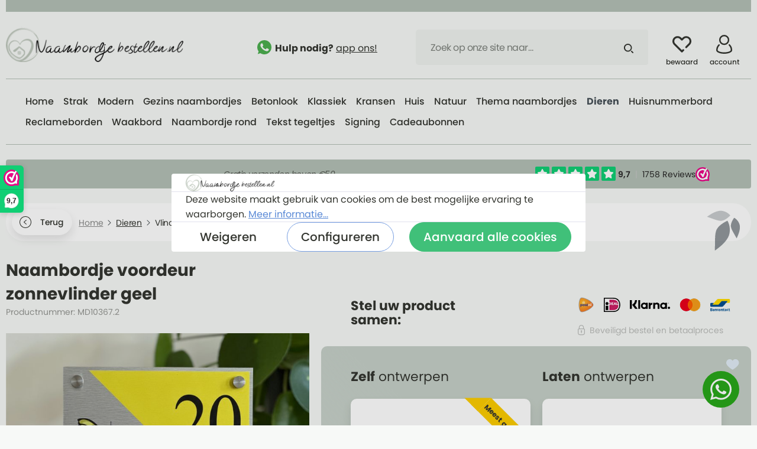

--- FILE ---
content_type: text/html; charset=UTF-8
request_url: https://www.naambordjebestellen.nl/naambordje-voordeur-zonnevlinder-geel/md10367.2
body_size: 57118
content:

<!DOCTYPE html>

<html lang="nl-NL"
      itemscope="itemscope"
      itemtype="https://schema.org/WebPage">

                            
    <head>
                                    <meta charset="utf-8">
            
                            <meta name="viewport"
                      content="width=device-width, initial-scale=1, shrink-to-fit=no">
            
                            <meta name="author"
                      content="">
                <meta name="robots"
                      content="index,follow">
                <meta name="revisit-after"
                      content="15 days">
                <meta name="keywords"
                      content="naambordje vlinder, naambordjes huis, huisnummerbord">
                <meta name="description"
                      content="Het naambordje voordeur met een gele zonnevlinder is inderdaad een populaire keuze voor mensen die op zoek zijn naar een creatief en kleurrijk ontwerp voor hun voordeur. De toevoeging van een full color afbeelding van een vlinder">
            
                <meta property="og:type"
          content="product"/>
    <meta property="og:site_name"
          content="Naambordjebestellen"/>
    <meta property="og:url"
          content="https://www.naambordjebestellen.nl/naambordje-voordeur-zonnevlinder-geel/md10367.2"/>
    <meta property="og:title"
          content="Ontwerp zelf uw naambordje met zonnevlinder"/>

    <meta property="og:description"
          content="Het naambordje voordeur met een gele zonnevlinder is inderdaad een populaire keuze voor mensen die op zoek zijn naar een creatief en kleurrijk ontwerp voor hun voordeur. De toevoeging van een full color afbeelding van een vlinder"/>
    <meta property="og:image"
          content="https://storage.googleapis.com/morizo_public/media/e2/23/7e/1730983494/Vlinder geel naambordje voordeur rvs.jpg"/>

            <meta property="product:brand"
              content="Morizo Design"/>
    
            <meta property="product:price:amount"
          content="23.95"/>
    <meta property="product:price:currency"
          content="EUR"/>
    <meta property="product:product_link"
          content="https://www.naambordjebestellen.nl/naambordje-voordeur-zonnevlinder-geel/md10367.2"/>

    <meta name="twitter:card"
          content="product"/>
    <meta name="twitter:site"
          content="Naambordjebestellen"/>
    <meta name="twitter:title"
          content="Ontwerp zelf uw naambordje met zonnevlinder"/>
    <meta name="twitter:description"
          content="Het naambordje voordeur met een gele zonnevlinder is inderdaad een populaire keuze voor mensen die op zoek zijn naar een creatief en kleurrijk ontwerp voor hun voordeur. De toevoeging van een full color afbeelding van een vlinder"/>
    <meta name="twitter:image"
          content="https://storage.googleapis.com/morizo_public/media/e2/23/7e/1730983494/Vlinder geel naambordje voordeur rvs.jpg"/>

                            <meta itemprop="copyrightHolder"
                      content="Naambordjebestellen">
                <meta itemprop="copyrightYear"
                      content="">
                <meta itemprop="isFamilyFriendly"
                      content="true">
                <meta itemprop="image"
                      content="https://storage.googleapis.com/morizo_public/media/07/07/3a/1675453431/naambordbestellen-logo.png">
            
                                                
                    <link rel="shortcut icon"
                  href="https://storage.googleapis.com/morizo_public/media/1b/33/c8/1666009450/favicon-naambordjebestellen.png">
        
                            
            
    
    <link rel="canonical" href="https://www.naambordjebestellen.nl/naambordje-voordeur-zonnevlinder-geel/md10367.2">

            <title itemprop="name">
            Ontwerp zelf uw naambordje met zonnevlinder     </title>

                                                                            <link rel="stylesheet"
                      href="https://www.naambordjebestellen.nl/theme/4c0986732930502f132a46fdcee5f2b2/css/all.css?1765998960">
                                    
    <link rel="preconnect" href="https://fonts.googleapis.com">
    <link rel="preconnect" href="https://fonts.gstatic.com" crossorigin>
    <link href="https://fonts.googleapis.com/css2?family=Poppins:ital,wght@0,400;0,500;0,600;0,800;1,400;1,700&family=Merriweather:ital,wght@0,400;1,400&display=swap" rel="stylesheet">

                        <script type="1432a3a3de54b7a4a282e7c3-text/javascript">
        window.features = {"V6_5_0_0":true,"v6.5.0.0":true,"V6_6_0_0":false,"v6.6.0.0":false,"V6_7_0_0":false,"v6.7.0.0":false,"VUE3":false,"vue3":false,"JOIN_FILTER":false,"join.filter":false,"MEDIA_PATH":false,"media.path":false,"ES_MULTILINGUAL_INDEX":false,"es.multilingual.index":false,"STOCK_HANDLING":false,"stock.handling":false,"ASYNC_THEME_COMPILATION":false,"async.theme.compilation":false};
    </script>
        
                                                            
            <script type="1432a3a3de54b7a4a282e7c3-text/javascript">
                                    window.gtagActive = true;
                    window.gtagURL = 'https://www.googletagmanager.com/gtag/js?id=GTM-MSBHSBH';
                    window.controllerName = 'product';
                    window.actionName = 'index';
                    window.trackOrders = '1';
                    window.gtagTrackingId = 'GTM-MSBHSBH';
                    window.dataLayer = window.dataLayer || [];
                    window.gtagConfig = {
                        'anonymize_ip': '1',
                        'cookie_domain': 'none',
                        'cookie_prefix': '_swag_ga',
                    };

                    function gtag() { dataLayer.push(arguments); }
                            </script>
            
    <script type="1432a3a3de54b7a4a282e7c3-text/javascript">
        window.dataLayer = window.dataLayer || [];
        function gtag() { dataLayer.push(arguments); }

        (() => {
            const analyticsStorageEnabled = document.cookie.split(';').some((item) => item.trim().includes('google-analytics-enabled=1'));
            const adsEnabled = document.cookie.split(';').some((item) => item.trim().includes('google-ads-enabled=1'));

            // Always set a default consent for consent mode v2
            gtag('consent', 'default', {
                'ad_user_data': adsEnabled ? 'granted' : 'denied',
                'ad_storage': adsEnabled ? 'granted' : 'denied',
                'ad_personalization': adsEnabled ? 'granted' : 'denied',
                'analytics_storage': analyticsStorageEnabled ? 'granted' : 'denied'
            });
        })();
    </script>
        

                        <script type="1432a3a3de54b7a4a282e7c3-text/javascript">
                window.mediameetsFacebookPixelData = new Map();
            </script>
            

    
                    

                        <script type="1432a3a3de54b7a4a282e7c3-text/javascript">
                window.ga4CustomUrl = '';
            </script>
            
                                                                                        
    
                                                                                                <script type="1432a3a3de54b7a4a282e7c3-text/javascript">
                    window.googleAnalyticsEnabled = false;
                    window.googleAdsEnabled = false;
                    window.ga4Enabled = false;
                    window.googleTagEnabled = false;

                    window.metaAdsEnabled = false;
                    window.microsoftAdsEnabled = false;
                    window.pinterestAdsEnabled = false;
                    window.tiktokAdsEnabled = false;
                    window.conversionConfiguration = "brutto";
                    window.taxConfiguration = "brutto";


                                        window.ga4CookieConfig = 'standardCookies';
                    

                                        window.generateLeadValue = '1';
                                        window.ga4Currency = 'EUR';

                </script>
                                                            <script type="1432a3a3de54b7a4a282e7c3-text/javascript">
                        window.ga4TagId = ' GTM-MSBHSBH';
                        window.dataLayer = window.dataLayer || [];
                        window.googleTagEnabled = true;
                        window.ga4Enabled = true;
                        window.ga4controllerName = 'product';
                        window.ga4controllerAction = 'index';
                        window.ga4activeNavigationId = '797c50575cec4e77ad2791368164930b';
                        window.ga4activeNavigationName = 'Vlinders';
                        window.ga4affiliation = 'naambordjebestellen.nl';
                        window.ga4salesChannelName = 'naambordjebestellen.nl';
                        window.ga4salesChannelId = 'c9a4cb15e27e40589ba8d3609f326db6';
                        if (localStorage.getItem("ga4UserId")) window.ga4UserId = localStorage.getItem("ga4UserId");
                        if (localStorage.getItem("ga4CustomerLifetimeValue")) window.ga4CustomerLifetimeValue = localStorage.getItem("ga4CustomerLifetimeValue");
                        if (localStorage.getItem("ga4CustomerOrderCount")) window.ga4CustomerOrderCount = localStorage.getItem("ga4CustomerOrderCount");

                                                window.ga4upCoupon = false;
                                                                        window.ga4gpCoupon = false;
                                                                        window.customTagManager = false;
                                                                        window.ga4AdvancedConsentMode = false;
                                                                        window.ga4ActiveConsentMode = true;
                                                                        window.metaAdsEnabled = true;
                        
                                                window.microsoftAdsEnabled = true;

                        
                                                window.pinterestAdsEnabled = true;
                        
                                            </script>
                                                                                            <script type="1432a3a3de54b7a4a282e7c3-text/javascript">
                        window.googleAnalyticsEnabled = true;
                                            window.taxConfiguration = 'netto';
                                        </script>
                                    
                                    <script type="1432a3a3de54b7a4a282e7c3-text/javascript">
                    window.googleAdsEnabled = true;
                                        window.conversionConfiguration = 'netto';
                                    </script>
                    
        
            <script type="1432a3a3de54b7a4a282e7c3-text/javascript">
                            window.ga4Guest = false;
                        </script>

                            <script type="1432a3a3de54b7a4a282e7c3-text/javascript">
                    window.ga4UserLoggedIn = false;
                    if (localStorage.getItem("loginSent")) localStorage.removeItem("loginSent");
                    if (localStorage.getItem("signUpSent")) localStorage.removeItem("signUpSent");
                </script>
            
            
                        
                
    
                        <script type="1432a3a3de54b7a4a282e7c3-text/javascript">
                window.ga4Product = {};
            </script>
                
                    

                
                    
                    
                                                                
                                                                                        
                

                
                                                                                                                                            
                                                    
                                                    
                                    <script type="1432a3a3de54b7a4a282e7c3-text/javascript">
                        window.ga4Product['797c50575cec4e77ad2791368164930b'] = {
                            item_id: 'MD10367.2',
                            item_name: 'Naambordje voordeur zonnevlinder geel',
                            item_variant: 'Afmeting 20x20 cm - Kies de bevestiging Incl. schroeven met dopjes ',
                            item_brand: 'Morizo Design',
                            currency: 'EUR',
                            price: '18.96',
                            extra: {
                                minPurchase: '1',
                                shopware_id: '797c50575cec4e77ad2791368164930b',
                                realPrice: '18.96',
                                item_startPrice: '18.96',
                                taxRate: '21',
                                parentId: '71d3a8f1cbab48c3b5c6dd641d8680fe'
                            }
                        };
                                                    window.ga4Product['797c50575cec4e77ad2791368164930b']['item_list_id'] = 'product';
                            window.ga4Product['797c50575cec4e77ad2791368164930b']['item_list_name'] = 'product';
                                                                                                                                                                            window.ga4Product['797c50575cec4e77ad2791368164930b']['item_category'] = 'Naambordjebestellen';
                                                                                                                                                                window.ga4Product['797c50575cec4e77ad2791368164930b']['item_category2'] = 'Dieren';
                                                                                                                                                                window.ga4Product['797c50575cec4e77ad2791368164930b']['item_category3'] = 'Vlinders';
                                                                                                                                        </script>
                                        
    
            
                    
    

                
                
                                    <script type="1432a3a3de54b7a4a282e7c3-text/javascript">
                    window.useDefaultCookieConsent = true;
                </script>
                    
                                <script type="1432a3a3de54b7a4a282e7c3-text/javascript">
                window.activeNavigationId = '0198fadc584b7050a943fb53f9f0310c';
                window.router = {
                    'frontend.cart.offcanvas': '/checkout/offcanvas',
                    'frontend.cookie.offcanvas': '/cookie/offcanvas',
                    'frontend.checkout.finish.page': '/checkout/finish',
                    'frontend.checkout.info': '/widgets/checkout/info',
                    'frontend.menu.offcanvas': '/widgets/menu/offcanvas',
                    'frontend.cms.page': '/widgets/cms',
                    'frontend.cms.navigation.page': '/widgets/cms/navigation',
                    'frontend.account.addressbook': '/widgets/account/address-book',
                    'frontend.country.country-data': '/country/country-state-data',
                    'frontend.app-system.generate-token': '/app-system/Placeholder/generate-token',
                    };
                window.salesChannelId = 'c9a4cb15e27e40589ba8d3609f326db6';
            </script>
        
                                <script type="1432a3a3de54b7a4a282e7c3-text/javascript">
                
                window.breakpoints = {"xs":0,"sm":576,"md":768,"lg":992,"xl":1200};
            </script>
        
                                    <script type="1432a3a3de54b7a4a282e7c3-text/javascript">
                    window.customerLoggedInState = 0;

                    window.wishlistEnabled = 1;
                </script>
                    
                	<script src="https://www.naambordjebestellen.nl/bundles/csmaintheme/assets/jquery-3.5.1.slim.min.js?1765998977" type="1432a3a3de54b7a4a282e7c3-text/javascript"></script>

                            <script type="1432a3a3de54b7a4a282e7c3-text/javascript">
                window.themeAssetsPublicPath = 'https://www.naambordjebestellen.nl/theme/bd3eac2357d6476296ac7f87dc8eb7b1/assets/';
            </script>
        
        
                                                                                            <script type="1432a3a3de54b7a4a282e7c3-text/javascript" src="https://www.naambordjebestellen.nl/theme/4c0986732930502f132a46fdcee5f2b2/js/all.js?1765998960" defer></script>
                                                        

    
        
        
        
        
    
        
    <script type="1432a3a3de54b7a4a282e7c3-text/javascript">
        window.mollie_javascript_use_shopware = '0'
    </script>

    

    </head>

        
        <body class="is-ctl-product is-act-index ">

                            
                <noscript class="noscript-main">
                
    <div role="alert"
         class="alert alert-info alert-has-icon">
                                                                        
                                                        
                
                
            <span
            class="icon icon-info">
                            <svg xmlns="http://www.w3.org/2000/svg" xmlns:xlink="http://www.w3.org/1999/xlink" width="24" height="24" viewBox="0 0 24 24"><defs><path d="M12 7c.5523 0 1 .4477 1 1s-.4477 1-1 1-1-.4477-1-1 .4477-1 1-1zm1 9c0 .5523-.4477 1-1 1s-1-.4477-1-1v-5c0-.5523.4477-1 1-1s1 .4477 1 1v5zm11-4c0 6.6274-5.3726 12-12 12S0 18.6274 0 12 5.3726 0 12 0s12 5.3726 12 12zM12 2C6.4772 2 2 6.4772 2 12s4.4772 10 10 10 10-4.4772 10-10S17.5228 2 12 2z" id="icons-default-info" /></defs><use xlink:href="#icons-default-info" fill="#758CA3" fill-rule="evenodd" /></svg>
                    </span>
                                                        
                                    
                    <div class="alert-content-container">
                                                    
                                    <div class="alert-content">
                                                    Om alle functies van onze shop te kunnen gebruiken, adviseren wij u om Javascript in uw browser in te schakelen.
                                            </div>
                
                                                                </div>
            </div>
            </noscript>
        

            <style>
        .header-search-input::placeholder {
             color: #7D827C;
        }
    </style>
    <div class="header-main-wrapper">
    <header class="header-main">
                    <div class="container">
                <div class="header-main-inner">
                        
            <div class="row align-items-center header-row">
                            <div class="col-12 col-lg-auto header-logo-col">
                        <div class="header-logo-main">
                    <a class="header-logo-main-link"
               href="/"
               title="Naar de startpagina">
                                    <picture class="header-logo-picture">
                                                                                
                                                                            
                                                                                    <img src="https://storage.googleapis.com/morizo_public/media/07/07/3a/1675453431/naambordbestellen-logo.png"
                                     alt="Naar de startpagina"
                                     class="img-fluid header-logo-main-img">
                                                                        </picture>
                            </a>
            </div>
                </div>
            
                <div class="col-12 order-2 col-sm order-sm-1 header-search-col">
        <div class="d-flex align-items-center justify-content-end">
            <div class="d-flex justify-content-center justify-content-xl-end">
                <p class="header-main-slogan mb-0 d-none d-xl-block">
                        
                
                
            <span
            class="icon icon-whatsapp-2">
                            <svg width="24px" height="24px" viewBox="0 0 24 24" version="1.1" xmlns="http://www.w3.org/2000/svg" xmlns:xlink="http://www.w3.org/1999/xlink">
    <g id="Symbols" stroke="none" stroke-width="1" fill="none" fill-rule="evenodd">
        <g id="header" transform="translate(-777.000000, -49.000000)" fill-rule="nonzero">
            <g id="whatsapp-(4)" transform="translate(777.000000, 49.000000)">
                <path d="M12.003,0 L11.997,0 L11.997,0 C5.3805,0 0,5.382 0,12 C0,14.625 0.846,17.058 2.2845,19.0335 L0.789,23.4915 L5.4015,22.017 C7.299,23.274 9.5625,24 12.003,24 C18.6195,24 24,18.6165 24,12 C24,5.3835 18.6195,0 12.003,0 Z" id="Path" fill="#4CAF50" style="fill: #4CAF50;"></path>
                <path d="M19.3013451,16.8794238 C19.011627,17.7032807 17.8617617,18.3865529 16.9445715,18.5860926 C16.3170992,18.7206307 15.4974824,18.8279588 12.7384061,17.6760708 C9.20925018,16.2037099 6.93653984,12.5923444 6.75940653,12.3580365 C6.58977888,12.1237285 5.33333333,10.4457814 5.33333333,8.71039095 C5.33333333,6.97500056 6.20849194,6.12998032 6.56125742,5.76718093 C6.85097545,5.4693831 7.32983582,5.33333333 7.7891815,5.33333333 C7.93779334,5.33333333 8.07139388,5.34089165 8.19148425,5.34693831 C8.54424973,5.36205495 8.72138303,5.38321825 8.95405813,5.94404563 C9.24377616,6.64696944 9.94930712,8.38235984 10.0333704,8.56073621 C10.1189348,8.73911257 10.2044992,8.98097883 10.0844088,9.21528677 C9.97182406,9.45715302 9.8727495,9.56448118 9.6956162,9.7700675 C9.5184829,9.97565381 9.35035637,10.1328669 9.17322307,10.3535698 C9.01110106,10.5455512 8.82796324,10.7511375 9.03211688,11.1063786 C9.23627052,11.4540613 9.94180147,12.6135077 10.9805832,13.5446928 C12.321092,14.7464657 13.4079099,15.1304284 13.7967025,15.2936882 C14.0864205,15.4146213 14.4316804,15.3858997 14.6433396,15.15915 C14.9120419,14.8673989 15.2437915,14.3836664 15.5815457,13.9074922 C15.8217264,13.5658561 16.1249546,13.5235295 16.4431941,13.6444626 C16.7674381,13.7578374 18.4832294,14.6119276 18.8359949,14.7887923 C19.1887603,14.9671687 19.4214354,15.0518219 19.5069998,15.2014766 C19.5910631,15.3511314 19.5910631,16.0540552 19.3013451,16.8794238 Z" id="Path" fill="#FAFAFA" style="fill: #FAFAFA;"></path>
            </g>
        </g>
    </g>
</svg>

                    </span>
                        <strong>Hulp nodig?</strong>
                    <a href="https://api.whatsapp.com/send?phone=31742051197" title="app ons!" target="_blank">
                        app ons!
                    </a>
                </p>
            </div>
            <div class="row header-search-col-row order-2">
                <div class="nav-main-toggle-wrapper col-sm-auto d-none d-sm-block d-lg-none">
                                            <div class="nav-main-toggle">
                                                            <button class="btn nav-main-toggle-btn header-actions-btn"
                                        type="button"
                                        data-offcanvas-menu="true"
                                        aria-label="Menu">
                                                                                
                
                
            <span
            class="icon icon-stack">
                            <svg xmlns="http://www.w3.org/2000/svg" xmlns:xlink="http://www.w3.org/1999/xlink" width="24" height="24" viewBox="0 0 24 24"><defs><path d="M3 13c-.5523 0-1-.4477-1-1s.4477-1 1-1h18c.5523 0 1 .4477 1 1s-.4477 1-1 1H3zm0-7c-.5523 0-1-.4477-1-1s.4477-1 1-1h18c.5523 0 1 .4477 1 1s-.4477 1-1 1H3zm0 14c-.5523 0-1-.4477-1-1s.4477-1 1-1h18c.5523 0 1 .4477 1 1s-.4477 1-1 1H3z" id="icons-default-stack" /></defs><use xlink:href="#icons-default-stack" fill="#758CA3" fill-rule="evenodd" /></svg>
                    </span>
                                                                        </button>
                                                    </div>
                                    </div>
                <div class="col">
                    <div class="main-search">
                        
        <div class="header-search">
            <form action="/search"
                  method="get"
                  data-search-form="true"
                  data-url="/suggest?search="
                  class="header-search-form">
                                    <div class="input-group">
                                                    <input type="search"
                                   name="search"
                                   class="form-control header-search-input"
                                   autocomplete="off"
                                   autocapitalize="off"
                                   placeholder="Zoek op onze site naar…"
                                   aria-label="Zoek op onze site naar…"
                                   value=""
                            >
                        
                                                    <button type="submit"
                                    class="btn header-search-btn"
                                    aria-label="Zoeken">
                                <span class="header-search-icon">
                                        
                
                
            <span
            class="icon icon-search">
                            <svg width="16" height="16" viewBox="0 0 16 16" xmlns="http://www.w3.org/2000/svg"><path d="M6.79 0a6.79 6.79 0 1 0 0 13.579A6.79 6.79 0 0 0 6.79 0Zm8.93 15.653a.98.98 0 0 1-1.383.012L11.623 13c.516-.403.98-.868 1.382-1.385l2.703 2.656a.98.98 0 0 1 .012 1.383ZM6.79 1.89a4.899 4.899 0 1 1 0 9.798 4.899 4.899 0 0 1 0-9.798Z" fill="currentColor" fill-rule="nonzero"/></svg>

                    </span>
                                    </span>
                            </button>
                                            </div>
                            </form>
        </div>
                    </div>
                </div>
            </div>
        </div>
    </div>

                            <div class="col-12 order-1 col-sm-auto order-sm-2 header-actions-col">
                    <div class="row g-0">
                                                    <div class="col d-sm-none">
                                <div class="menu-button">
                                                                            <button
                                            class="btn nav-main-toggle-btn header-actions-btn"
                                            type="button"
                                                                                                                                        data-offcanvas-menu="true"
                                                                                        aria-label="Menu"
                                        >
                                                                                                
                
                
            <span
            class="icon icon-stack">
                            <svg xmlns="http://www.w3.org/2000/svg" xmlns:xlink="http://www.w3.org/1999/xlink" width="24" height="24" viewBox="0 0 24 24"><defs><path d="M3 13c-.5523 0-1-.4477-1-1s.4477-1 1-1h18c.5523 0 1 .4477 1 1s-.4477 1-1 1H3zm0-7c-.5523 0-1-.4477-1-1s.4477-1 1-1h18c.5523 0 1 .4477 1 1s-.4477 1-1 1H3zm0 14c-.5523 0-1-.4477-1-1s.4477-1 1-1h18c.5523 0 1 .4477 1 1s-.4477 1-1 1H3z" id="icons-default-stack" /></defs><use xlink:href="#icons-default-stack" fill="#758CA3" fill-rule="evenodd" /></svg>
                    </span>
                                                                                        </button>
                                                                    </div>
                            </div>
                        
                            <div class="col-auto d-md-none">
        <a class="btn header-actions-btn" href="https://api.whatsapp.com/send?phone=31742051197" title="Hulp nodig? app ons!" target="blank" rel="noopener">
                
                
                
            <span
            class="icon icon-whatsapp-2">
                            <svg width="24px" height="24px" viewBox="0 0 24 24" version="1.1" xmlns="http://www.w3.org/2000/svg" xmlns:xlink="http://www.w3.org/1999/xlink">
    <g id="Symbols" stroke="none" stroke-width="1" fill="none" fill-rule="evenodd">
        <g id="header" transform="translate(-777.000000, -49.000000)" fill-rule="nonzero">
            <g id="whatsapp-(4)" transform="translate(777.000000, 49.000000)">
                <path d="M12.003,0 L11.997,0 L11.997,0 C5.3805,0 0,5.382 0,12 C0,14.625 0.846,17.058 2.2845,19.0335 L0.789,23.4915 L5.4015,22.017 C7.299,23.274 9.5625,24 12.003,24 C18.6195,24 24,18.6165 24,12 C24,5.3835 18.6195,0 12.003,0 Z" id="Path" fill="#4CAF50" style="fill: #4CAF50;"></path>
                <path d="M19.3013451,16.8794238 C19.011627,17.7032807 17.8617617,18.3865529 16.9445715,18.5860926 C16.3170992,18.7206307 15.4974824,18.8279588 12.7384061,17.6760708 C9.20925018,16.2037099 6.93653984,12.5923444 6.75940653,12.3580365 C6.58977888,12.1237285 5.33333333,10.4457814 5.33333333,8.71039095 C5.33333333,6.97500056 6.20849194,6.12998032 6.56125742,5.76718093 C6.85097545,5.4693831 7.32983582,5.33333333 7.7891815,5.33333333 C7.93779334,5.33333333 8.07139388,5.34089165 8.19148425,5.34693831 C8.54424973,5.36205495 8.72138303,5.38321825 8.95405813,5.94404563 C9.24377616,6.64696944 9.94930712,8.38235984 10.0333704,8.56073621 C10.1189348,8.73911257 10.2044992,8.98097883 10.0844088,9.21528677 C9.97182406,9.45715302 9.8727495,9.56448118 9.6956162,9.7700675 C9.5184829,9.97565381 9.35035637,10.1328669 9.17322307,10.3535698 C9.01110106,10.5455512 8.82796324,10.7511375 9.03211688,11.1063786 C9.23627052,11.4540613 9.94180147,12.6135077 10.9805832,13.5446928 C12.321092,14.7464657 13.4079099,15.1304284 13.7967025,15.2936882 C14.0864205,15.4146213 14.4316804,15.3858997 14.6433396,15.15915 C14.9120419,14.8673989 15.2437915,14.3836664 15.5815457,13.9074922 C15.8217264,13.5658561 16.1249546,13.5235295 16.4431941,13.6444626 C16.7674381,13.7578374 18.4832294,14.6119276 18.8359949,14.7887923 C19.1887603,14.9671687 19.4214354,15.0518219 19.5069998,15.2014766 C19.5910631,15.3511314 19.5910631,16.0540552 19.3013451,16.8794238 Z" id="Path" fill="#FAFAFA" style="fill: #FAFAFA;"></path>
            </g>
        </g>
    </g>
</svg>

                    </span>
            </a>
    </div>

                                                                                    <div class="col-auto">
                                    <div class="header-wishlist">
                                        <a class="btn header-wishlist-btn header-actions-btn"
                                           href="/wishlist"
                                           title="Verlanglijst"
                                           aria-label="Verlanglijst">
                                                <span class="header-wishlist-icon">
            
                
                
            <span
            class="icon icon-heart">
                            <svg width="30" height="26" viewBox="0 0 30 26" xmlns="http://www.w3.org/2000/svg"><path d="M15.006 25.902c-.389 0-.762-.155-1.036-.43l-.012-.012L2.379 13.887c-3.172-3.173-3.172-8.335 0-11.508 3.172-3.172 8.335-3.172 11.507 0l1.12 1.12 1.108-1.108a8.137 8.137 0 0 1 11.507 0c3.172 3.173 3.172 8.335 0 11.507l-4.76 4.76a1.466 1.466 0 0 1-2.072-2.075l4.761-4.76a5.207 5.207 0 1 0-7.364-7.362l-2.144 2.144a1.465 1.465 0 0 1-2.072 0L11.814 4.45a5.206 5.206 0 0 0-7.364 7.362l10.556 10.554 1.121-1.121a1.465 1.465 0 0 1 2.073 2.072l-2.158 2.158a1.465 1.465 0 0 1-1.036.427Z" fill="currentColor" fill-rule="nonzero"/></svg>

                    </span>
            <span class="header-wishlist-text header-actions-btn-text">bewaard</span>
    </span>
        <span class="badge bg-primary header-wishlist-badge"
          id="wishlist-basket"
          data-wishlist-storage="true"
          data-wishlist-storage-options="{&quot;listPath&quot;:&quot;\/wishlist\/list&quot;,&quot;mergePath&quot;:&quot;\/wishlist\/merge&quot;,&quot;pageletPath&quot;:&quot;\/wishlist\/merge\/pagelet&quot;}"
          data-wishlist-widget="true"
    ></span>
                                        </a>
                                    </div>
                                </div>
                                                    
                                                    <div class="col-auto">
                                <div class="account-menu">
                                        <div class="dropdown">
                    <button class="btn account-menu-btn header-actions-btn"
                    type="button"
                    id="accountWidget"
                    data-offcanvas-account-menu="true"
                    data-bs-toggle="dropdown"
                    aria-haspopup="true"
                    aria-expanded="false"
                    aria-label="Jouw account"
                    title="Jouw account">
                    
                
                
            <span
            class="icon icon-avatar">
                            <svg width="28" height="32" viewBox="0 0 28 32" xmlns="http://www.w3.org/2000/svg"><g fill="currentColor" fill-rule="nonzero"><path d="M23.061 16.223a1.23 1.23 0 1 0-1.73 1.75 11 11 0 0 1 3.284 7.873c0 1.506-4.315 3.692-11.076 3.692-6.762 0-11.077-2.188-11.077-3.694a11.001 11.001 0 0 1 3.242-7.831 1.23 1.23 0 1 0-1.74-1.74A13.449 13.449 0 0 0 0 25.845C0 29.843 6.975 32 13.539 32c6.563 0 13.538-2.157 13.538-6.154a13.44 13.44 0 0 0-4.016-9.623Z"/><path d="M13.539 17.23a8.615 8.615 0 1 0-8.616-8.615 8.625 8.625 0 0 0 8.616 8.616Zm0-14.768a6.154 6.154 0 1 1-6.154 6.153 6.161 6.161 0 0 1 6.154-6.153Z"/></g></svg>

                    </span>
                    <span class="header-account-text header-actions-btn-text">account</span>
            </button>
        
                    <div class="dropdown-menu dropdown-menu-right account-menu-dropdown js-account-menu-dropdown"
                 aria-labelledby="accountWidget">
                

        
            <div class="offcanvas-header">
                            <button class="btn btn-light offcanvas-close js-offcanvas-close">
                                                
                
                
            <span
            class="icon icon-x icon-sm">
                            <svg xmlns="http://www.w3.org/2000/svg" xmlns:xlink="http://www.w3.org/1999/xlink" width="24" height="24" viewBox="0 0 24 24"><defs><path d="m10.5858 12-7.293-7.2929c-.3904-.3905-.3904-1.0237 0-1.4142.3906-.3905 1.0238-.3905 1.4143 0L12 10.5858l7.2929-7.293c.3905-.3904 1.0237-.3904 1.4142 0 .3905.3906.3905 1.0238 0 1.4143L13.4142 12l7.293 7.2929c.3904.3905.3904 1.0237 0 1.4142-.3906.3905-1.0238.3905-1.4143 0L12 13.4142l-7.2929 7.293c-.3905.3904-1.0237.3904-1.4142 0-.3905-.3906-.3905-1.0238 0-1.4143L10.5858 12z" id="icons-default-x" /></defs><use xlink:href="#icons-default-x" fill="#758CA3" fill-rule="evenodd" /></svg>
                    </span>
                        
                                            Menu sluiten
                                    </button>
                    </div>
    
            <div class="offcanvas-body">
                <div class="account-menu">
                                    <div class="dropdown-header account-menu-header">
                    Jouw account
                </div>
                    
                                    <div class="account-menu-login">
                                            <a href="/account/login"
                           title="Aanmelden"
                           class="btn btn-primary account-menu-login-button">
                            Aanmelden
                        </a>
                    
                                            <div class="account-menu-register">
                            of <a href="/account/login"
                                                                            title="registreren">registreren</a>
                        </div>
                                    </div>
                    
                    <div class="account-menu-links">
                    <div class="header-account-menu">
        <div class="card account-menu-inner">
                                        
                                                <div class="list-group list-group-flush account-aside-list-group">
                        
                                    <a href="/account"
       title="Overzicht"
       class="list-group-item list-group-item-action account-aside-item">
                        
                
                
            <span
            class="icon icon-arrow-medium-right">
                            <svg width="6" height="10" viewBox="0 0 6 10" xmlns="http://www.w3.org/2000/svg"><path d="M1.354.646a.5.5 0 00-.765.638l.057.07L4.293 5 .646 8.646a.5.5 0 00-.057.638l.057.07a.5.5 0 00.638.057l.07-.057 4-4a.5.5 0 00.057-.638l-.057-.07-4-4z" fill="currentColor" fill-rule="nonzero"/></svg>

                    </span>
                    Overzicht
    </a>

                                <a href="/account/profile"
       title="Jouw profiel"
       class="list-group-item list-group-item-action account-aside-item">
                        
                
                
            <span
            class="icon icon-arrow-medium-right">
                            <svg width="6" height="10" viewBox="0 0 6 10" xmlns="http://www.w3.org/2000/svg"><path d="M1.354.646a.5.5 0 00-.765.638l.057.07L4.293 5 .646 8.646a.5.5 0 00-.057.638l.057.07a.5.5 0 00.638.057l.07-.057 4-4a.5.5 0 00.057-.638l-.057-.07-4-4z" fill="currentColor" fill-rule="nonzero"/></svg>

                    </span>
                    Jouw profiel
    </a>

                                <a href="/account/address"
       title="Adressen"
       class="list-group-item list-group-item-action account-aside-item">
                        
                
                
            <span
            class="icon icon-arrow-medium-right">
                            <svg width="6" height="10" viewBox="0 0 6 10" xmlns="http://www.w3.org/2000/svg"><path d="M1.354.646a.5.5 0 00-.765.638l.057.07L4.293 5 .646 8.646a.5.5 0 00-.057.638l.057.07a.5.5 0 00.638.057l.07-.057 4-4a.5.5 0 00.057-.638l-.057-.07-4-4z" fill="currentColor" fill-rule="nonzero"/></svg>

                    </span>
                    Adressen
    </a>

                                <a href="/account/payment"
       title="Betaalwijzen"
       class="list-group-item list-group-item-action account-aside-item">
                        
                
                
            <span
            class="icon icon-arrow-medium-right">
                            <svg width="6" height="10" viewBox="0 0 6 10" xmlns="http://www.w3.org/2000/svg"><path d="M1.354.646a.5.5 0 00-.765.638l.057.07L4.293 5 .646 8.646a.5.5 0 00-.057.638l.057.07a.5.5 0 00.638.057l.07-.057 4-4a.5.5 0 00.057-.638l-.057-.07-4-4z" fill="currentColor" fill-rule="nonzero"/></svg>

                    </span>
                    Betaalwijzen
    </a>

                                <a href="/account/order"
       title="Bestellingen"
       class="list-group-item list-group-item-action account-aside-item">
                        
                
                
            <span
            class="icon icon-arrow-medium-right">
                            <svg width="6" height="10" viewBox="0 0 6 10" xmlns="http://www.w3.org/2000/svg"><path d="M1.354.646a.5.5 0 00-.765.638l.057.07L4.293 5 .646 8.646a.5.5 0 00-.057.638l.057.07a.5.5 0 00.638.057l.07-.057 4-4a.5.5 0 00.057-.638l-.057-.07-4-4z" fill="currentColor" fill-rule="nonzero"/></svg>

                    </span>
                    Bestellingen
    </a>
                        

                        <a href="/account/mollie/subscriptions" title="Abonnementen" class="list-group-item list-group-item-action account-aside-item">
                Abonnementen
            </a>
            
                    </div>
                            
                                                </div>
    </div>
            </div>
            </div>
        </div>
                </div>
            </div>
                                </div>
                            </div>
                        
                                                    <div class="col-auto">
                                <div
                                    class="header-cart"
                                                                                                                data-offcanvas-cart="true"
                                                                    >
                                    <a class="btn header-cart-btn header-actions-btn"
                                       href="/checkout/cart"
                                       data-cart-widget="true"
                                       title="Winkelmandje"
                                       aria-label="Winkelmandje">
                                            <span class="header-cart-icon">
            
                
                
            <span
            class="icon icon-bag">
                            <svg width="32" height="32" viewBox="0 0 32 32" xmlns="http://www.w3.org/2000/svg"><path d="M31.978 27.846 29.344 8.188H22.25V6.25A6.257 6.257 0 0 0 16 0a6.257 6.257 0 0 0-6.25 6.25v1.938H2.656L.026 27.815l-.004.031a3.755 3.755 0 0 0 .937 2.91A3.755 3.755 0 0 0 3.75 32h24.5c1.064 0 2.08-.454 2.791-1.246a3.755 3.755 0 0 0 .937-2.909ZM12.25 6.25A3.754 3.754 0 0 1 16 2.5a3.754 3.754 0 0 1 3.75 3.75v1.938h-7.5V6.25Zm16.93 22.836c-.24.267-.57.415-.93.415H3.75c-.36 0-.69-.148-.93-.415a1.235 1.235 0 0 1-.314-.957l2.337-17.441H9.75V14.5h2.5v-3.812h7.5V14.5h2.5v-3.812h4.907l2.337 17.44c.035.354-.076.693-.314.958Z" fill="currentColor" fill-rule="nonzero"/></svg>

                    </span>
        </span>
        <span class="header-cart-text header-actions-btn-text">winkelmand</span>
                                    </a>
                                </div>
                            </div>
                                            </div>
                </div>
                    </div>
                    </div>
            </div>
            </header>

            <div class="nav-main">
        <div class="container">
            <div class="nav-main-inner d-md-flex align-items-center">
                                    <div class="flex-grow-1">
                            <div class="main-navigation"
         id="mainNavigation"
         data-flyout-menu="true">
                                        <nav class="nav main-navigation-menu"
                        itemscope="itemscope"
                        itemtype="http://schema.org/SiteNavigationElement">
                        
                                                                                    <a class="nav-link main-navigation-link home-link"
                                    href="/"
                                    itemprop="url"
                                    title="Home">
                                    <div class="main-navigation-link-text">
                                        <span itemprop="name">Home</span>
                                    </div>
                                </a>
                                                    
                                                    
                                                                                            
                                                                                                            <a class="nav-link main-navigation-link"
                                           href="https://www.naambordjebestellen.nl/strak/"
                                           itemprop="url"
                                                                                                                                 title="Strak">
                                            <div class="main-navigation-link-text">
                                                <span itemprop="name">Strak</span>
                                            </div>
                                        </a>
                                                                                                                                                                
                                                                                                            <a class="nav-link main-navigation-link"
                                           href="https://www.naambordjebestellen.nl/modern/"
                                           itemprop="url"
                                                                                                                                 title="Modern">
                                            <div class="main-navigation-link-text">
                                                <span itemprop="name">Modern</span>
                                            </div>
                                        </a>
                                                                                                                                                                
                                                                                                            <a class="nav-link main-navigation-link"
                                           href="https://www.naambordjebestellen.nl/gezins-naambordjes/"
                                           itemprop="url"
                                                                                                                                 title="Gezins naambordjes">
                                            <div class="main-navigation-link-text">
                                                <span itemprop="name">Gezins naambordjes</span>
                                            </div>
                                        </a>
                                                                                                                                                                
                                                                                                            <a class="nav-link main-navigation-link"
                                           href="https://www.naambordjebestellen.nl/betonlook/"
                                           itemprop="url"
                                                                                                                                 title="Betonlook">
                                            <div class="main-navigation-link-text">
                                                <span itemprop="name">Betonlook</span>
                                            </div>
                                        </a>
                                                                                                                                                                
                                                                                                            <a class="nav-link main-navigation-link"
                                           href="https://www.naambordjebestellen.nl/klassiek/"
                                           itemprop="url"
                                                                                                                                 title="Klassiek">
                                            <div class="main-navigation-link-text">
                                                <span itemprop="name">Klassiek</span>
                                            </div>
                                        </a>
                                                                                                                                                                
                                                                                                            <a class="nav-link main-navigation-link"
                                           href="https://www.naambordjebestellen.nl/kransen/"
                                           itemprop="url"
                                                                                                                                 title="Kransen">
                                            <div class="main-navigation-link-text">
                                                <span itemprop="name">Kransen</span>
                                            </div>
                                        </a>
                                                                                                                                                                
                                                                                                            <a class="nav-link main-navigation-link"
                                           href="https://www.naambordjebestellen.nl/huis/"
                                           itemprop="url"
                                                                                                                                 title="Huis">
                                            <div class="main-navigation-link-text">
                                                <span itemprop="name">Huis</span>
                                            </div>
                                        </a>
                                                                                                                                                                
                                                                                                            <a class="nav-link main-navigation-link"
                                           href="https://www.naambordjebestellen.nl/natuur/"
                                           itemprop="url"
                                                                                                                                 title="Natuur">
                                            <div class="main-navigation-link-text">
                                                <span itemprop="name">Natuur</span>
                                            </div>
                                        </a>
                                                                                                                                                                
                                                                                                            <a class="nav-link main-navigation-link"
                                           href="https://www.naambordjebestellen.nl/thema-naambordjes/"
                                           itemprop="url"
                                           data-flyout-menu-trigger="12442a97e0d44d0bb9609452c4407f0f"                                                                                      title="Thema naambordjes">
                                            <div class="main-navigation-link-text">
                                                <span itemprop="name">Thema naambordjes</span>
                                            </div>
                                        </a>
                                                                                                                                                                
                                                                                                            <a class="nav-link main-navigation-link active"
                                           href="https://www.naambordjebestellen.nl/dieren/"
                                           itemprop="url"
                                           data-flyout-menu-trigger="008058447afa429f84251df03fdef644"                                                                                      title="Dieren">
                                            <div class="main-navigation-link-text">
                                                <span itemprop="name">Dieren</span>
                                            </div>
                                        </a>
                                                                                                                                                                
                                                                                                            <a class="nav-link main-navigation-link"
                                           href="https://www.naambordjebestellen.nl/huisnummerbord/"
                                           itemprop="url"
                                           data-flyout-menu-trigger="dbceea8b304c4d8e87bf26e4ad31ffdf"                                                                                      title="Huisnummerbord">
                                            <div class="main-navigation-link-text">
                                                <span itemprop="name">Huisnummerbord</span>
                                            </div>
                                        </a>
                                                                                                                                                                
                                                                                                            <a class="nav-link main-navigation-link"
                                           href="https://www.naambordjebestellen.nl/reclameborden/"
                                           itemprop="url"
                                                                                                                                 title="Reclameborden">
                                            <div class="main-navigation-link-text">
                                                <span itemprop="name">Reclameborden</span>
                                            </div>
                                        </a>
                                                                                                                                                                
                                                                                                            <a class="nav-link main-navigation-link"
                                           href="https://www.naambordjebestellen.nl/waakbord/"
                                           itemprop="url"
                                                                                                                                 title="Waakbord">
                                            <div class="main-navigation-link-text">
                                                <span itemprop="name">Waakbord</span>
                                            </div>
                                        </a>
                                                                                                                                                                
                                                                                                            <a class="nav-link main-navigation-link"
                                           href="https://www.naambordjebestellen.nl/naambordje-rond/"
                                           itemprop="url"
                                                                                                                                 title="Naambordje rond">
                                            <div class="main-navigation-link-text">
                                                <span itemprop="name">Naambordje rond</span>
                                            </div>
                                        </a>
                                                                                                                                                                
                                                                                                            <a class="nav-link main-navigation-link"
                                           href="https://www.naambordjebestellen.nl/tekst-tegeltjes/"
                                           itemprop="url"
                                           data-flyout-menu-trigger="ac419e3440694b49a1e3266f5a27dde9"                                                                                      title="Tekst tegeltjes">
                                            <div class="main-navigation-link-text">
                                                <span itemprop="name">Tekst tegeltjes</span>
                                            </div>
                                        </a>
                                                                                                                                                                
                                                                                                            <a class="nav-link main-navigation-link"
                                           href="https://www.naambordjebestellen.nl/signing/"
                                           itemprop="url"
                                                                                                                                 title="Signing">
                                            <div class="main-navigation-link-text">
                                                <span itemprop="name">Signing</span>
                                            </div>
                                        </a>
                                                                                                                                                                
                                                                                                            <a class="nav-link main-navigation-link"
                                           href="https://www.naambordjebestellen.nl/cadeaubonnen/"
                                           itemprop="url"
                                                                                                                                 title="Cadeaubonnen">
                                            <div class="main-navigation-link-text">
                                                <span itemprop="name">Cadeaubonnen</span>
                                            </div>
                                        </a>
                                                                                                                                            </nav>
                
    
                                                                                                                                                                                                                                                                                                                                                                                                                                                                                                                                                                                                                                                                            
                                                <div class="navigation-flyouts">
                                                                                                                                                                                                                                                                                                                                                                                                                                                                                                                                                                                                                                                                <div class="navigation-flyout"
                                             data-flyout-menu-id="12442a97e0d44d0bb9609452c4407f0f">
                                            <div class="container">
                                                                                                                        <div class="row navigation-flyout-bar">
                            <div class="col">
                    <div class="navigation-flyout-category-link">
                                                                                    <a class="nav-link"
                                   href="https://www.naambordjebestellen.nl/thema-naambordjes/"
                                   itemprop="url"
                                   title="Thema naambordjes">
                                                                            Toon alles Thema naambordjes
                                            
    
                
            <span
            class="icon icon-arrow-right icon-primary">
                            <svg xmlns="http://www.w3.org/2000/svg" xmlns:xlink="http://www.w3.org/1999/xlink" width="16" height="16" viewBox="0 0 16 16"><defs><path id="icons-solid-arrow-right" d="M6.7071 6.2929c-.3905-.3905-1.0237-.3905-1.4142 0-.3905.3905-.3905 1.0237 0 1.4142l3 3c.3905.3905 1.0237.3905 1.4142 0l3-3c.3905-.3905.3905-1.0237 0-1.4142-.3905-.3905-1.0237-.3905-1.4142 0L9 8.5858l-2.2929-2.293z" /></defs><use transform="rotate(-90 9 8.5)" xlink:href="#icons-solid-arrow-right" fill="#758CA3" fill-rule="evenodd" /></svg>
                    </span>
                                                                        </a>
                                                                        </div>
                </div>
            
                            <div class="col-auto">
                    <div class="navigation-flyout-close js-close-flyout-menu">
                                                                                        
                
                
            <span
            class="icon icon-x">
                            <svg xmlns="http://www.w3.org/2000/svg" xmlns:xlink="http://www.w3.org/1999/xlink" width="24" height="24" viewBox="0 0 24 24"><defs><path d="m10.5858 12-7.293-7.2929c-.3904-.3905-.3904-1.0237 0-1.4142.3906-.3905 1.0238-.3905 1.4143 0L12 10.5858l7.2929-7.293c.3905-.3904 1.0237-.3904 1.4142 0 .3905.3906.3905 1.0238 0 1.4143L13.4142 12l7.293 7.2929c.3904.3905.3904 1.0237 0 1.4142-.3906.3905-1.0238.3905-1.4143 0L12 13.4142l-7.2929 7.293c-.3905.3904-1.0237.3904-1.4142 0-.3905-.3906-.3905-1.0238 0-1.4143L10.5858 12z" id="icons-default-x" /></defs><use xlink:href="#icons-default-x" fill="#758CA3" fill-rule="evenodd" /></svg>
                    </span>
                                                                            </div>
                </div>
                    </div>
    
            <div class="row navigation-flyout-content">
                            <div class="col">
                    <div class="navigation-flyout-categories">
                                                        
                    
    
    <div class="row navigation-flyout-categories is-level-0">
                                            
                            <div class="col-3 navigation-flyout-col">
                                                                        <a class="nav-item nav-link navigation-flyout-link is-level-0"
                               href="https://www.naambordjebestellen.nl/thema-naambordjes/skyline/"
                               itemprop="url"
                                                              title="Skyline">
                                <span itemprop="name">Skyline</span>
                            </a>
                                            
                                                                            
        
    
    <div class="navigation-flyout-categories is-level-1">
            </div>
                                                            </div>
                                                        
                            <div class="col-3 navigation-flyout-col">
                                                                        <a class="nav-item nav-link navigation-flyout-link is-level-0"
                               href="https://www.naambordjebestellen.nl/thema-naambordjes/landen-en-reizen/"
                               itemprop="url"
                                                              title="Landen en reizen">
                                <span itemprop="name">Landen en reizen</span>
                            </a>
                                            
                                                                            
        
    
    <div class="navigation-flyout-categories is-level-1">
            </div>
                                                            </div>
                                                        
                            <div class="col-3 navigation-flyout-col">
                                                                        <a class="nav-item nav-link navigation-flyout-link is-level-0"
                               href="https://www.naambordjebestellen.nl/thema-naambordjes/voertuigen/"
                               itemprop="url"
                                                              title="Voertuigen">
                                <span itemprop="name">Voertuigen</span>
                            </a>
                                            
                                                                            
        
    
    <div class="navigation-flyout-categories is-level-1">
            </div>
                                                            </div>
                                                        
                            <div class="col-3 navigation-flyout-col">
                                                                        <a class="nav-item nav-link navigation-flyout-link is-level-0"
                               href="https://www.naambordjebestellen.nl/thema-naambordjes/muziek/"
                               itemprop="url"
                                                              title="Muziek">
                                <span itemprop="name">Muziek</span>
                            </a>
                                            
                                                                            
        
    
    <div class="navigation-flyout-categories is-level-1">
            </div>
                                                            </div>
                                                        
                            <div class="col-3 navigation-flyout-col">
                                                                        <a class="nav-item nav-link navigation-flyout-link is-level-0"
                               href="https://www.naambordjebestellen.nl/thema-naambordjes/religie/"
                               itemprop="url"
                                                              title="Religie">
                                <span itemprop="name">Religie</span>
                            </a>
                                            
                                                                            
        
    
    <div class="navigation-flyout-categories is-level-1">
            </div>
                                                            </div>
                                                        
                            <div class="col-3 navigation-flyout-col">
                                                                        <a class="nav-item nav-link navigation-flyout-link is-level-0"
                               href="https://www.naambordjebestellen.nl/thema-naambordjes/huisnummerbord-met-naam-verwijzing/"
                               itemprop="url"
                                                              title="huisnummerbord met naam verwijzing">
                                <span itemprop="name">huisnummerbord met naam verwijzing</span>
                            </a>
                                            
                                                                            
        
    
    <div class="navigation-flyout-categories is-level-1">
            </div>
                                                            </div>
                        </div>
                                            </div>
                </div>
            
                                                </div>
                                                                                                </div>
                                        </div>
                                                                                                                                                                                                            <div class="navigation-flyout"
                                             data-flyout-menu-id="008058447afa429f84251df03fdef644">
                                            <div class="container">
                                                                                                                        <div class="row navigation-flyout-bar">
                            <div class="col">
                    <div class="navigation-flyout-category-link">
                                                                                    <a class="nav-link"
                                   href="https://www.naambordjebestellen.nl/dieren/"
                                   itemprop="url"
                                   title="Dieren">
                                                                            Toon alles Dieren
                                            
    
                
            <span
            class="icon icon-arrow-right icon-primary">
                            <svg xmlns="http://www.w3.org/2000/svg" xmlns:xlink="http://www.w3.org/1999/xlink" width="16" height="16" viewBox="0 0 16 16"><defs><path id="icons-solid-arrow-right" d="M6.7071 6.2929c-.3905-.3905-1.0237-.3905-1.4142 0-.3905.3905-.3905 1.0237 0 1.4142l3 3c.3905.3905 1.0237.3905 1.4142 0l3-3c.3905-.3905.3905-1.0237 0-1.4142-.3905-.3905-1.0237-.3905-1.4142 0L9 8.5858l-2.2929-2.293z" /></defs><use transform="rotate(-90 9 8.5)" xlink:href="#icons-solid-arrow-right" fill="#758CA3" fill-rule="evenodd" /></svg>
                    </span>
                                                                        </a>
                                                                        </div>
                </div>
            
                            <div class="col-auto">
                    <div class="navigation-flyout-close js-close-flyout-menu">
                                                                                        
                
                
            <span
            class="icon icon-x">
                            <svg xmlns="http://www.w3.org/2000/svg" xmlns:xlink="http://www.w3.org/1999/xlink" width="24" height="24" viewBox="0 0 24 24"><defs><path d="m10.5858 12-7.293-7.2929c-.3904-.3905-.3904-1.0237 0-1.4142.3906-.3905 1.0238-.3905 1.4143 0L12 10.5858l7.2929-7.293c.3905-.3904 1.0237-.3904 1.4142 0 .3905.3906.3905 1.0238 0 1.4143L13.4142 12l7.293 7.2929c.3904.3905.3904 1.0237 0 1.4142-.3906.3905-1.0238.3905-1.4143 0L12 13.4142l-7.2929 7.293c-.3905.3904-1.0237.3904-1.4142 0-.3905-.3906-.3905-1.0238 0-1.4143L10.5858 12z" id="icons-default-x" /></defs><use xlink:href="#icons-default-x" fill="#758CA3" fill-rule="evenodd" /></svg>
                    </span>
                                                                            </div>
                </div>
                    </div>
    
            <div class="row navigation-flyout-content">
                            <div class="col">
                    <div class="navigation-flyout-categories">
                                                        
                    
    
    <div class="row navigation-flyout-categories is-level-0">
                                            
                            <div class="col-3 navigation-flyout-col">
                                                                        <a class="nav-item nav-link navigation-flyout-link is-level-0"
                               href="https://www.naambordjebestellen.nl/dieren/naambord-hond/"
                               itemprop="url"
                                                              title="Naambord Hond">
                                <span itemprop="name">Naambord Hond</span>
                            </a>
                                            
                                                                            
        
    
    <div class="navigation-flyout-categories is-level-1">
            </div>
                                                            </div>
                                                        
                            <div class="col-3 navigation-flyout-col">
                                                                        <a class="nav-item nav-link navigation-flyout-link is-level-0"
                               href="https://www.naambordjebestellen.nl/dieren/katten/"
                               itemprop="url"
                                                              title="Katten">
                                <span itemprop="name">Katten</span>
                            </a>
                                            
                                                                            
        
    
    <div class="navigation-flyout-categories is-level-1">
            </div>
                                                            </div>
                                                        
                            <div class="col-3 navigation-flyout-col">
                                                                        <a class="nav-item nav-link navigation-flyout-link is-level-0"
                               href="https://www.naambordjebestellen.nl/dieren/paarden/"
                               itemprop="url"
                                                              title="Paarden">
                                <span itemprop="name">Paarden</span>
                            </a>
                                            
                                                                            
        
    
    <div class="navigation-flyout-categories is-level-1">
            </div>
                                                            </div>
                                                        
                            <div class="col-3 navigation-flyout-col">
                                                                        <a class="nav-item nav-link navigation-flyout-link is-level-0"
                               href="https://www.naambordjebestellen.nl/dieren/vogels/"
                               itemprop="url"
                                                              title="Vogels">
                                <span itemprop="name">Vogels</span>
                            </a>
                                            
                                                                            
        
    
    <div class="navigation-flyout-categories is-level-1">
            </div>
                                                            </div>
                                                        
                            <div class="col-3 navigation-flyout-col">
                                                                        <a class="nav-item nav-link navigation-flyout-link is-level-0 active"
                               href="https://www.naambordjebestellen.nl/dieren/vlinders/"
                               itemprop="url"
                                                              title="Vlinders">
                                <span itemprop="name">Vlinders</span>
                            </a>
                                            
                                                                            
        
    
    <div class="navigation-flyout-categories is-level-1">
            </div>
                                                            </div>
                                                        
                            <div class="col-3 navigation-flyout-col">
                                                                        <a class="nav-item nav-link navigation-flyout-link is-level-0"
                               href="https://www.naambordjebestellen.nl/dieren/wilde-dieren/"
                               itemprop="url"
                                                              title="Wilde dieren">
                                <span itemprop="name">Wilde dieren</span>
                            </a>
                                            
                                                                            
        
    
    <div class="navigation-flyout-categories is-level-1">
            </div>
                                                            </div>
                                                        
                            <div class="col-3 navigation-flyout-col">
                                                                        <a class="nav-item nav-link navigation-flyout-link is-level-0"
                               href="https://www.naambordjebestellen.nl/dieren/overige-dieren/"
                               itemprop="url"
                                                              title="Overige dieren">
                                <span itemprop="name">Overige dieren</span>
                            </a>
                                            
                                                                            
        
    
    <div class="navigation-flyout-categories is-level-1">
            </div>
                                                            </div>
                                                        
                            <div class="col-3 navigation-flyout-col">
                                                                        <a class="nav-item nav-link navigation-flyout-link is-level-0"
                               href="https://www.naambordjebestellen.nl/dieren/pootjes/"
                               itemprop="url"
                                                              title="Pootjes">
                                <span itemprop="name">Pootjes</span>
                            </a>
                                            
                                                                            
        
    
    <div class="navigation-flyout-categories is-level-1">
            </div>
                                                            </div>
                                                        
                            <div class="col-3 navigation-flyout-col">
                                                                        <a class="nav-item nav-link navigation-flyout-link is-level-0"
                               href="https://www.naambordjebestellen.nl/dieren/waakbordjes/"
                               itemprop="url"
                                                              title="Waakbordjes">
                                <span itemprop="name">Waakbordjes</span>
                            </a>
                                            
                                                                            
        
    
    <div class="navigation-flyout-categories is-level-1">
            </div>
                                                            </div>
                        </div>
                                            </div>
                </div>
            
                                                </div>
                                                                                                </div>
                                        </div>
                                                                                                                                                                                                            <div class="navigation-flyout"
                                             data-flyout-menu-id="dbceea8b304c4d8e87bf26e4ad31ffdf">
                                            <div class="container">
                                                                                                                        <div class="row navigation-flyout-bar">
                            <div class="col">
                    <div class="navigation-flyout-category-link">
                                                                                    <a class="nav-link"
                                   href="https://www.naambordjebestellen.nl/huisnummerbord/"
                                   itemprop="url"
                                   title="Huisnummerbord">
                                                                            Toon alles Huisnummerbord
                                            
    
                
            <span
            class="icon icon-arrow-right icon-primary">
                            <svg xmlns="http://www.w3.org/2000/svg" xmlns:xlink="http://www.w3.org/1999/xlink" width="16" height="16" viewBox="0 0 16 16"><defs><path id="icons-solid-arrow-right" d="M6.7071 6.2929c-.3905-.3905-1.0237-.3905-1.4142 0-.3905.3905-.3905 1.0237 0 1.4142l3 3c.3905.3905 1.0237.3905 1.4142 0l3-3c.3905-.3905.3905-1.0237 0-1.4142-.3905-.3905-1.0237-.3905-1.4142 0L9 8.5858l-2.2929-2.293z" /></defs><use transform="rotate(-90 9 8.5)" xlink:href="#icons-solid-arrow-right" fill="#758CA3" fill-rule="evenodd" /></svg>
                    </span>
                                                                        </a>
                                                                        </div>
                </div>
            
                            <div class="col-auto">
                    <div class="navigation-flyout-close js-close-flyout-menu">
                                                                                        
                
                
            <span
            class="icon icon-x">
                            <svg xmlns="http://www.w3.org/2000/svg" xmlns:xlink="http://www.w3.org/1999/xlink" width="24" height="24" viewBox="0 0 24 24"><defs><path d="m10.5858 12-7.293-7.2929c-.3904-.3905-.3904-1.0237 0-1.4142.3906-.3905 1.0238-.3905 1.4143 0L12 10.5858l7.2929-7.293c.3905-.3904 1.0237-.3904 1.4142 0 .3905.3906.3905 1.0238 0 1.4143L13.4142 12l7.293 7.2929c.3904.3905.3904 1.0237 0 1.4142-.3906.3905-1.0238.3905-1.4143 0L12 13.4142l-7.2929 7.293c-.3905.3904-1.0237.3904-1.4142 0-.3905-.3906-.3905-1.0238 0-1.4143L10.5858 12z" id="icons-default-x" /></defs><use xlink:href="#icons-default-x" fill="#758CA3" fill-rule="evenodd" /></svg>
                    </span>
                                                                            </div>
                </div>
                    </div>
    
            <div class="row navigation-flyout-content">
                            <div class="col">
                    <div class="navigation-flyout-categories">
                                                        
                    
    
    <div class="row navigation-flyout-categories is-level-0">
                                            
                            <div class="col-3 navigation-flyout-col">
                                                                        <a class="nav-item nav-link navigation-flyout-link is-level-0"
                               href="https://www.naambordjebestellen.nl/huisnummerbord/huisnummerbordjes/"
                               itemprop="url"
                                                              title="Huisnummerbordjes">
                                <span itemprop="name">Huisnummerbordjes</span>
                            </a>
                                            
                                                                            
        
    
    <div class="navigation-flyout-categories is-level-1">
            </div>
                                                            </div>
                                                        
                            <div class="col-3 navigation-flyout-col">
                                                                        <a class="nav-item nav-link navigation-flyout-link is-level-0"
                               href="https://www.naambordjebestellen.nl/huisnummerbord/huisnummerbord-met-naam/"
                               itemprop="url"
                                                              title="Huisnummerbord met naam">
                                <span itemprop="name">Huisnummerbord met naam</span>
                            </a>
                                            
                                                                            
        
    
    <div class="navigation-flyout-categories is-level-1">
            </div>
                                                            </div>
                        </div>
                                            </div>
                </div>
            
                                                </div>
                                                                                                </div>
                                        </div>
                                                                                                                                                                                                                                                                                                                                                                                                <div class="navigation-flyout"
                                             data-flyout-menu-id="ac419e3440694b49a1e3266f5a27dde9">
                                            <div class="container">
                                                                                                                        <div class="row navigation-flyout-bar">
                            <div class="col">
                    <div class="navigation-flyout-category-link">
                                                                                    <a class="nav-link"
                                   href="https://www.naambordjebestellen.nl/tekst-tegeltjes/"
                                   itemprop="url"
                                   title="Tekst tegeltjes">
                                                                            Toon alles Tekst tegeltjes
                                            
    
                
            <span
            class="icon icon-arrow-right icon-primary">
                            <svg xmlns="http://www.w3.org/2000/svg" xmlns:xlink="http://www.w3.org/1999/xlink" width="16" height="16" viewBox="0 0 16 16"><defs><path id="icons-solid-arrow-right" d="M6.7071 6.2929c-.3905-.3905-1.0237-.3905-1.4142 0-.3905.3905-.3905 1.0237 0 1.4142l3 3c.3905.3905 1.0237.3905 1.4142 0l3-3c.3905-.3905.3905-1.0237 0-1.4142-.3905-.3905-1.0237-.3905-1.4142 0L9 8.5858l-2.2929-2.293z" /></defs><use transform="rotate(-90 9 8.5)" xlink:href="#icons-solid-arrow-right" fill="#758CA3" fill-rule="evenodd" /></svg>
                    </span>
                                                                        </a>
                                                                        </div>
                </div>
            
                            <div class="col-auto">
                    <div class="navigation-flyout-close js-close-flyout-menu">
                                                                                        
                
                
            <span
            class="icon icon-x">
                            <svg xmlns="http://www.w3.org/2000/svg" xmlns:xlink="http://www.w3.org/1999/xlink" width="24" height="24" viewBox="0 0 24 24"><defs><path d="m10.5858 12-7.293-7.2929c-.3904-.3905-.3904-1.0237 0-1.4142.3906-.3905 1.0238-.3905 1.4143 0L12 10.5858l7.2929-7.293c.3905-.3904 1.0237-.3904 1.4142 0 .3905.3906.3905 1.0238 0 1.4143L13.4142 12l7.293 7.2929c.3904.3905.3904 1.0237 0 1.4142-.3906.3905-1.0238.3905-1.4143 0L12 13.4142l-7.2929 7.293c-.3905.3904-1.0237.3904-1.4142 0-.3905-.3906-.3905-1.0238 0-1.4143L10.5858 12z" id="icons-default-x" /></defs><use xlink:href="#icons-default-x" fill="#758CA3" fill-rule="evenodd" /></svg>
                    </span>
                                                                            </div>
                </div>
                    </div>
    
            <div class="row navigation-flyout-content">
                            <div class="col">
                    <div class="navigation-flyout-categories">
                                                        
                    
    
    <div class="row navigation-flyout-categories is-level-0">
                                            
                            <div class="col-3 navigation-flyout-col">
                                                                        <a class="nav-item nav-link navigation-flyout-link is-level-0"
                               href="https://www.naambordjebestellen.nl/tekst-tegeltjes/songteksten/"
                               itemprop="url"
                                                              title="Songteksten">
                                <span itemprop="name">Songteksten</span>
                            </a>
                                            
                                                                            
        
    
    <div class="navigation-flyout-categories is-level-1">
            </div>
                                                            </div>
                                                        
                            <div class="col-3 navigation-flyout-col">
                                                                        <a class="nav-item nav-link navigation-flyout-link is-level-0"
                               href="https://www.naambordjebestellen.nl/tekst-tegeltjes/tekst-tegeltjes/"
                               itemprop="url"
                                                              title="Tekst tegeltjes">
                                <span itemprop="name">Tekst tegeltjes</span>
                            </a>
                                            
                                                                            
        
    
    <div class="navigation-flyout-categories is-level-1">
            </div>
                                                            </div>
                                                        
                            <div class="col-3 navigation-flyout-col">
                                                                        <a class="nav-item nav-link navigation-flyout-link is-level-0"
                               href="https://www.naambordjebestellen.nl/tekst-tegeltjes/tegelwijsheid/"
                               itemprop="url"
                                                              title="Tegelwijsheid">
                                <span itemprop="name">Tegelwijsheid</span>
                            </a>
                                            
                                                                            
        
    
    <div class="navigation-flyout-categories is-level-1">
            </div>
                                                            </div>
                                                        
                            <div class="col-3 navigation-flyout-col">
                                                                        <a class="nav-item nav-link navigation-flyout-link is-level-0"
                               href="https://www.naambordjebestellen.nl/tekst-tegeltjes/geboortje-tegeltje/"
                               itemprop="url"
                                                              title="Geboortje tegeltje">
                                <span itemprop="name">Geboortje tegeltje</span>
                            </a>
                                            
                                                                            
        
    
    <div class="navigation-flyout-categories is-level-1">
            </div>
                                                            </div>
                                                        
                            <div class="col-3 navigation-flyout-col">
                                                                        <a class="nav-item nav-link navigation-flyout-link is-level-0"
                               href="https://www.naambordjebestellen.nl/tekst-tegeltjes/gedenktegeltje/"
                               itemprop="url"
                                                              title="Gedenktegeltje">
                                <span itemprop="name">Gedenktegeltje</span>
                            </a>
                                            
                                                                            
        
    
    <div class="navigation-flyout-categories is-level-1">
            </div>
                                                            </div>
                        </div>
                                            </div>
                </div>
            
                                                </div>
                                                                                                </div>
                                        </div>
                                                                                                                                                                                                                                                                    </div>
                                        </div>
                    </div>
                            </div>
        </div>
    </div>
    <div class="main-bar">
        <div class="container">
            <div class="main-bar-inner d-flex align-items-center justify-content-between rounded">
                <div class="main-bar-usps flex-grow-1">
                    <ul class="main-bar-usps-list list-unstyled">
                        <li class="main-bar-usps-item active">
                            Gratis verzenden boven €50,-
                        </li>
                        <li class="main-bar-usps-item">
                            Ontwerp zelf uw naambord
                        </li>
                        <li class="main-bar-usps-item">
                            Snelle levering
                        </li>
                                                                            <li class="main-bar-usps-item">
                                Scherpe prijzen!
                            </li>
                                            </ul>
                </div>
                <div class="rating-widget">
            <valued-widget class="d-none d-lg-block" layout="rating" size="small" align="center" star-color="green" theme="dark" style="width: 325px;"></valued-widget>
    </div>
            </div>
        </div>
    </div>
    </div>

                                    <div class="d-none js-navigation-offcanvas-initial-content">
                                            

        
            <div class="offcanvas-header">
                            <button class="btn btn-light offcanvas-close js-offcanvas-close">
                                                
                
                
            <span
            class="icon icon-x icon-sm">
                            <svg xmlns="http://www.w3.org/2000/svg" xmlns:xlink="http://www.w3.org/1999/xlink" width="24" height="24" viewBox="0 0 24 24"><defs><path d="m10.5858 12-7.293-7.2929c-.3904-.3905-.3904-1.0237 0-1.4142.3906-.3905 1.0238-.3905 1.4143 0L12 10.5858l7.2929-7.293c.3905-.3904 1.0237-.3904 1.4142 0 .3905.3906.3905 1.0238 0 1.4143L13.4142 12l7.293 7.2929c.3904.3905.3904 1.0237 0 1.4142-.3906.3905-1.0238.3905-1.4143 0L12 13.4142l-7.2929 7.293c-.3905.3904-1.0237.3904-1.4142 0-.3905-.3906-.3905-1.0238 0-1.4143L10.5858 12z" id="icons-default-x" /></defs><use xlink:href="#icons-default-x" fill="#758CA3" fill-rule="evenodd" /></svg>
                    </span>
                        
                                            Menu sluiten
                                    </button>
                    </div>
    
            <div class="offcanvas-body">
                        <nav class="nav navigation-offcanvas-actions">
                                
                
                                
                        </nav>
    
    
    <div class="navigation-offcanvas-container js-navigation-offcanvas">
        <div class="navigation-offcanvas-overlay-content js-navigation-offcanvas-overlay-content">
                                <a class="nav-item nav-link is-home-link navigation-offcanvas-link js-navigation-offcanvas-link"
       href="/widgets/menu/offcanvas"
       itemprop="url"
       title="Toon alle categorieën">
                    <span class="navigation-offcanvas-link-icon js-navigation-offcanvas-loading-icon">
                    
                
                
            <span
            class="icon icon-stack">
                            <svg xmlns="http://www.w3.org/2000/svg" xmlns:xlink="http://www.w3.org/1999/xlink" width="24" height="24" viewBox="0 0 24 24"><defs><path d="M3 13c-.5523 0-1-.4477-1-1s.4477-1 1-1h18c.5523 0 1 .4477 1 1s-.4477 1-1 1H3zm0-7c-.5523 0-1-.4477-1-1s.4477-1 1-1h18c.5523 0 1 .4477 1 1s-.4477 1-1 1H3zm0 14c-.5523 0-1-.4477-1-1s.4477-1 1-1h18c.5523 0 1 .4477 1 1s-.4477 1-1 1H3z" id="icons-default-stack" /></defs><use xlink:href="#icons-default-stack" fill="#758CA3" fill-rule="evenodd" /></svg>
                    </span>
                </span>
            <span itemprop="name">
                Toon alle categorieën
            </span>
            </a>

                    <a class="nav-item nav-link navigation-offcanvas-headline"
       href="https://www.naambordjebestellen.nl/dieren/vlinders/"
              itemprop="url">
                    <span itemprop="name">
                Vlinders
            </span>
            </a>

                    
<a class="nav-item nav-link is-back-link navigation-offcanvas-link js-navigation-offcanvas-link"
   href="/widgets/menu/offcanvas?navigationId=008058447afa429f84251df03fdef644"
   itemprop="url"
   title="Terug">
            <span class="navigation-offcanvas-link-icon js-navigation-offcanvas-loading-icon">
                                
    
                
            <span
            class="icon icon-arrow-medium-left icon-sm">
                            <svg width="6" height="10" viewBox="0 0 6 10" xmlns="http://www.w3.org/2000/svg"><path d="M4.646.646a.5.5 0 01.765.638l-.057.07L1.707 5l3.647 3.646a.5.5 0 01.057.638l-.057.07a.5.5 0 01-.638.057l-.07-.057-4-4a.5.5 0 01-.057-.638l.057-.07 4-4z" fill="currentColor" fill-rule="nonzero"/></svg>

                    </span>
                        </span>

        <span itemprop="name">
            Terug
        </span>
    </a>
            
            <ul class="list-unstyled navigation-offcanvas-list">
                                    <li class="navigation-offcanvas-list-item">
            <a class="nav-item nav-link navigation-offcanvas-link is-current-category"
           href="https://www.naambordjebestellen.nl/dieren/vlinders/"
           itemprop="url"
                      title="Vlinders">
                            <span itemprop="name">
                    Toon Vlinders
                </span>
                    </a>
    </li>
                
                                            </ul>
        </div>
    </div>
        </div>
                                        </div>
                    
                    <main class="content-main">
                                    <div class="flashbags container">
                                            </div>
                
                    <div class="container-main">
                                    <div class="breadcrumb cms-breadcrumb container">
                                        
        
                    <nav aria-label="breadcrumb">
                                        <ol class="breadcrumb"
                        itemscope
                        itemtype="https://schema.org/BreadcrumbList">
                                                                                
                                                                                        <li class="breadcrumb-item d-none d-md-block">
                <a class="btn btn-white btn-sm breadcrumb-back-btn btn-has-arrow" href="https://www.naambordjebestellen.nl/dieren/vlinders/" title="Vlinders">
                        
                
                
            <span
            class="icon icon-arrow-left-circle">
                            <svg width="20" height="20" viewBox="0 0 20 20" xmlns="http://www.w3.org/2000/svg"><g fill="currentColor" fill-rule="nonzero"><path d="M10 0c5.523 0 10 4.477 10 10s-4.477 10-10 10S0 15.523 0 10C.006 4.48 4.48.006 10 0Zm0 19a9 9 0 1 0-9-9 9.01 9.01 0 0 0 9 9Z"/><path d="M11.17 6.124a.5.5 0 0 1 .66.753L8.26 10l3.57 3.123a.5.5 0 1 1-.659.753l-4-3.5a.5.5 0 0 1 0-.753l4-3.5Z"/></g></svg>

                    </span>
                        Terug
                </a>
            </li>
                <li class="breadcrumb-item"
            aria-current="page"
            itemprop="itemListElement"
            itemscope
            itemtype="https://schema.org/ListItem">
            <a href="/"
               class="breadcrumb-link is-home"
               title="Home"
               itemprop="item">
                <link itemprop="url" href="/"/>
                <span class="breadcrumb-title" itemprop="name">Home</span>
            </a>
            <meta itemprop="position" content="1"/>
        </li>
        <li class="breadcrumb-placeholder">
                
    
                
            <span
            class="icon icon-arrow-medium-right icon-fluid">
                            <svg width="6" height="10" viewBox="0 0 6 10" xmlns="http://www.w3.org/2000/svg"><path d="M1.354.646a.5.5 0 00-.765.638l.057.07L4.293 5 .646 8.646a.5.5 0 00-.057.638l.057.07a.5.5 0 00.638.057l.07-.057 4-4a.5.5 0 00.057-.638l-.057-.07-4-4z" fill="currentColor" fill-rule="nonzero"/></svg>

                    </span>
            </li>
        <li class="breadcrumb-item"
                itemprop="itemListElement"
        itemscope
        itemtype="https://schema.org/ListItem">
                    <a href="https://www.naambordjebestellen.nl/dieren/"
               class="breadcrumb-link "
               title="Dieren"
                              itemprop="item">
                <link itemprop="url"
                      href="https://www.naambordjebestellen.nl/dieren/"/>
                <span class="breadcrumb-title" itemprop="name">Dieren</span>
            </a>
            <meta itemprop="position" content="2"/>
            </li>

                                        <li class="breadcrumb-placeholder">
                
    
                
            <span
            class="icon icon-arrow-medium-right icon-fluid">
                            <svg width="6" height="10" viewBox="0 0 6 10" xmlns="http://www.w3.org/2000/svg"><path d="M1.354.646a.5.5 0 00-.765.638l.057.07L4.293 5 .646 8.646a.5.5 0 00-.057.638l.057.07a.5.5 0 00.638.057l.07-.057 4-4a.5.5 0 00.057-.638l-.057-.07-4-4z" fill="currentColor" fill-rule="nonzero"/></svg>

                    </span>
            </li>
                                                                                    
                                    <li class="breadcrumb-item"
        aria-current="page"        itemprop="itemListElement"
        itemscope
        itemtype="https://schema.org/ListItem">
                    <a href="https://www.naambordjebestellen.nl/dieren/vlinders/"
               class="breadcrumb-link  is-active"
               title="Vlinders"
                              itemprop="item">
                <link itemprop="url"
                      href="https://www.naambordjebestellen.nl/dieren/vlinders/"/>
                <span class="breadcrumb-title" itemprop="name">Vlinders</span>
            </a>
            <meta itemprop="position" content="3"/>
            </li>

                                                                            </ol>
                
    <div class="d-none d-md-block">
            
                
                
            <span
            class="icon icon-leaves-1">
                            <svg width="77" height="79" viewBox="0 0 77 79" xmlns="http://www.w3.org/2000/svg"><g fill="none" fill-rule="evenodd" opacity=".6"><path d="M29.883 4.837c6.301-.958 14.167 2.458 18.255 7.634-.68.267-.627.273.157.017-6.357 6.268-11.86 9.263-16.51 8.986-3.88-.23-7.641-1.574-11.278-2.848-3.73-1.309-7.458-2.622-11.187-3.933 6.27-4.358 12.904-8.687 20.563-9.856Z" fill="#B8AE8F" opacity=".5"/><path d="M64.272 31.255c-.138-5.674-4.347-12.047-9.51-14.835-.13.637-.143.592-.04-.136-4.5 6.541-6.27 11.83-5.307 15.865.803 3.366 2.562 6.458 4.242 9.452 1.723 3.07 3.45 6.137 5.176 9.206 2.843-6.17 5.603-12.655 5.439-19.552Z" fill="#9B9C9B"/><path d="M44.647 48.942c4.178-7.816 3.536-19.74-1.117-27.535-.659.766-.642.695.051-.215C32.634 26.588 26.244 32.4 24.411 38.63c-1.532 5.197-1.592 10.763-1.682 16.134-.09 5.507-.174 11.015-.262 16.523 8.482-6.177 17.097-12.846 22.18-22.345Z" fill="#A4B2A7"/></g></svg>

                    </span>
        </div>
            </nav>
                            </div>
            
                                            <div class="cms-page" itemscope itemtype="https://schema.org/Product">
                                                <div class="cms-sections">
                                            
            
            
            
                                        
                                    
                            <div class="cms-section  pos-0 cms-section-default"
                     style="">

                            <div class="cms-section-default boxed">
        
                            
                
    
    
    
    
    
            
    
                
            
    <div class="cms-block cms-element-cs-product-heading pos-0 cms-block-cs-block-two-columns-alt-3"
         style="">
                            
                    <div class="cms-block-container"
                 style="">

                                    <div class="cms-block-container-row row cms-row ">
                                    
        <div class="col-md-5" data-cms-element-id="3f5477354c0e49728fbcde01f78136fa">
                
    <div class="cms-element-text">
                                                <h1>Naambordje voordeur zonnevlinder geel</h1>
<div class="product-detail-productnumber">Productnummer: MD10367.2</div>
                        </div>
        </div>
                
        <div class="col-md-7" data-cms-element-id="9de30ce946724bd99dd1a572caf150e0">
                
    <div class="cms-element-text">
                                                
                        </div>
        </div>
                        </div>
                            </div>
            </div>
                    
                            
                
                
    
    
    
    
            
    
                
            
    <div class="cms-block  pos-1 cms-block-cs-block-two-columns-alt-3"
         style="">
                            
                    <div class="cms-block-container"
                 style="padding: 0 0 45px 0;">

                                    <div class="cms-block-container-row row cms-row ">
                                    
        <div class="col-md-5" data-cms-element-id="1ce1614fe1824111a7cf0a1976394444">
                            
                                                                            
                                                                                            
                
        
            
    
                
    
    <div class="cms-element-image-gallery">
                    
            
            
                            <div class="row gallery-slider-row is-loading js-gallery-zoom-modal-container"
                                            data-magnifier="true"
                                                                data-magnifier-options='{"magnifierOverGallery":true,"cursorType":"crosshair"}'
                                                            data-gallery-slider="true"
                    data-gallery-slider-options='{&quot;slider&quot;:{&quot;navPosition&quot;:&quot;bottom&quot;,&quot;speed&quot;:500,&quot;gutter&quot;:0,&quot;controls&quot;:false,&quot;autoHeight&quot;:false,&quot;startIndex&quot;:null},&quot;thumbnailSlider&quot;:{&quot;items&quot;:5,&quot;slideBy&quot;:5,&quot;controls&quot;:true,&quot;startIndex&quot;:null}}'
                    >

                                            <div class="gallery-slider-col col-12 order-1"
                             data-zoom-modal="true">
                                                        <div class="base-slider gallery-slider js-magnifier-zoom-image-container">
                                                                                                                                                                                                        <div class="gallery-slider-container"
                                                     data-gallery-slider-container="true">
                                                                                                                                                                                                                                        <div class="gallery-slider-item-container">
                                                                    <div class="gallery-slider-item is-cover js-magnifier-container" style="min-height: 430px">
                                                                        
                                                                                                                                                                                                                            
                                                                        
                                                                            
                    
                                                    
    
        
        <img src="[data-uri]"
data-src="https://storage.googleapis.com/morizo_public/media/e2/23/7e/1730983494/Vlinder%20geel%20naambordje%20voordeur%20rvs.jpg"
            data-srcset="https://storage.googleapis.com/morizo_public/media/e2/23/7e/1730983494/Vlinder%20geel%20naambordje%20voordeur%20rvs.jpg 801w, https://storage.googleapis.com/morizo_public/thumbnail/e2/23/7e/1730983494/Vlinder%20geel%20naambordje%20voordeur%20rvs_800x800.jpg 800w, https://storage.googleapis.com/morizo_public/thumbnail/e2/23/7e/1730983494/Vlinder%20geel%20naambordje%20voordeur%20rvs_400x400.jpg 400w, https://storage.googleapis.com/morizo_public/thumbnail/e2/23/7e/1730983494/Vlinder%20geel%20naambordje%20voordeur%20rvs_1920x1920.jpg 1920w"                 sizes="(min-width: 1200px) 454px, (max-width: 1199px) and (min-width: 992px) 400px, (max-width: 991px) and (min-width: 768px) 331px, (max-width: 767px) and (min-width: 576px) 767px, (max-width: 575px) and (min-width: 0px) 575px, 34vw"
            
     class="img-fluid gallery-slider-image magnifier-image js-magnifier-image lazyload" alt="Vlinder geel naambordje voordeur rvs" title="Vlinder geel naambordje voordeur rvs" data-full-image="https://storage.googleapis.com/morizo_public/media/e2/23/7e/1730983494/Vlinder geel naambordje voordeur rvs.jpg" data-object-fit="cover"/>
                                                                    </div>
                                                                </div>
                                                                                                                                                                                                                                                <div class="gallery-slider-item-container">
                                                                    <div class="gallery-slider-item is-cover js-magnifier-container" style="min-height: 430px">
                                                                        
                                                                                                                                                                                                                            
                                                                        
                                                                            
                    
                                                    
    
        
        <img src="[data-uri]"
data-src="https://storage.googleapis.com/morizo_public/media/cf/b4/cc/1697538268/1%20Vlinder%20geel%20naambordje%20voordeur%20rvs.jpg"
            data-srcset="https://storage.googleapis.com/morizo_public/media/cf/b4/cc/1697538268/1%20Vlinder%20geel%20naambordje%20voordeur%20rvs.jpg 401w, https://storage.googleapis.com/morizo_public/thumbnail/cf/b4/cc/1697538268/1%20Vlinder%20geel%20naambordje%20voordeur%20rvs_400x400.jpg 400w, https://storage.googleapis.com/morizo_public/thumbnail/cf/b4/cc/1697538268/1%20Vlinder%20geel%20naambordje%20voordeur%20rvs_800x800.jpg 800w, https://storage.googleapis.com/morizo_public/thumbnail/cf/b4/cc/1697538268/1%20Vlinder%20geel%20naambordje%20voordeur%20rvs_1920x1920.jpg 1920w"                 sizes="(min-width: 1200px) 454px, (max-width: 1199px) and (min-width: 992px) 400px, (max-width: 991px) and (min-width: 768px) 331px, (max-width: 767px) and (min-width: 576px) 767px, (max-width: 575px) and (min-width: 0px) 575px, 34vw"
            
     class="img-fluid gallery-slider-image magnifier-image js-magnifier-image lazyload" alt="1 Vlinder geel naambordje voordeur rvs" title="1 Vlinder geel naambordje voordeur rvs" data-full-image="https://storage.googleapis.com/morizo_public/media/cf/b4/cc/1697538268/1 Vlinder geel naambordje voordeur rvs.jpg" data-object-fit="cover"/>
                                                                    </div>
                                                                </div>
                                                                                                                                                                                                                                                <div class="gallery-slider-item-container">
                                                                    <div class="gallery-slider-item is-cover js-magnifier-container" style="min-height: 430px">
                                                                        
                                                                                                                                                                                                                            
                                                                        
                                                                            
                    
                                                    
    
        
        <img src="[data-uri]"
data-src="https://storage.googleapis.com/morizo_public/media/d9/62/17/1697538268/1%20Vlinder%20geel%20naambordje%20voordeur%20rvs%201.JPG"
            data-srcset="https://storage.googleapis.com/morizo_public/media/d9/62/17/1697538268/1%20Vlinder%20geel%20naambordje%20voordeur%20rvs%201.JPG 801w, https://storage.googleapis.com/morizo_public/thumbnail/d9/62/17/1697538268/1%20Vlinder%20geel%20naambordje%20voordeur%20rvs%201_800x800.JPG 800w, https://storage.googleapis.com/morizo_public/thumbnail/d9/62/17/1697538268/1%20Vlinder%20geel%20naambordje%20voordeur%20rvs%201_1920x1920.JPG 1920w, https://storage.googleapis.com/morizo_public/thumbnail/d9/62/17/1697538268/1%20Vlinder%20geel%20naambordje%20voordeur%20rvs%201_400x400.JPG 400w"                 sizes="(min-width: 1200px) 454px, (max-width: 1199px) and (min-width: 992px) 400px, (max-width: 991px) and (min-width: 768px) 331px, (max-width: 767px) and (min-width: 576px) 767px, (max-width: 575px) and (min-width: 0px) 575px, 34vw"
            
     class="img-fluid gallery-slider-image magnifier-image js-magnifier-image lazyload" alt="1 Vlinder geel naambordje voordeur rvs 1" title="1 Vlinder geel naambordje voordeur rvs 1" data-full-image="https://storage.googleapis.com/morizo_public/media/d9/62/17/1697538268/1 Vlinder geel naambordje voordeur rvs 1.JPG" data-object-fit="cover"/>
                                                                    </div>
                                                                </div>
                                                                                                                                                                                                                        </div>
                                            
                                                                                                                                                                                                                                                    
                                                                                                                                </div>
                        </div>
                    
                                                                        <div class="gallery-slider-thumbnails-col col-12 order-2 is-underneath">
                                <div class="gallery-slider-thumbnails-container is-underneath">
                                                                            <div class="gallery-slider-thumbnails is-underneath"
                                             data-gallery-slider-thumbnails="true">
                                                                                                                                                                                                        <div class="gallery-slider-thumbnails-item">
                                                                                                                            <div class="gallery-slider-thumbnails-item-inner">
                                                                    
                                                                    
                                                                        
    
    
        
        <img src="[data-uri]"
data-src="https://storage.googleapis.com/morizo_public/media/e2/23/7e/1730983494/Vlinder%20geel%20naambordje%20voordeur%20rvs.jpg"
            data-srcset="https://storage.googleapis.com/morizo_public/media/e2/23/7e/1730983494/Vlinder%20geel%20naambordje%20voordeur%20rvs.jpg 801w, https://storage.googleapis.com/morizo_public/thumbnail/e2/23/7e/1730983494/Vlinder%20geel%20naambordje%20voordeur%20rvs_800x800.jpg 800w, https://storage.googleapis.com/morizo_public/thumbnail/e2/23/7e/1730983494/Vlinder%20geel%20naambordje%20voordeur%20rvs_400x400.jpg 400w, https://storage.googleapis.com/morizo_public/thumbnail/e2/23/7e/1730983494/Vlinder%20geel%20naambordje%20voordeur%20rvs_1920x1920.jpg 1920w"                 sizes="200px"
            
     class="gallery-slider-thumbnails-image lazyload" alt="Vlinder geel naambordje voordeur rvs" title="Vlinder geel naambordje voordeur rvs"/>
                                                                </div>
                                                                                                                    </div>
                                                                                                                                                                                                                <div class="gallery-slider-thumbnails-item">
                                                                                                                            <div class="gallery-slider-thumbnails-item-inner">
                                                                    
                                                                    
                                                                        
    
    
        
        <img src="[data-uri]"
data-src="https://storage.googleapis.com/morizo_public/media/cf/b4/cc/1697538268/1%20Vlinder%20geel%20naambordje%20voordeur%20rvs.jpg"
            data-srcset="https://storage.googleapis.com/morizo_public/media/cf/b4/cc/1697538268/1%20Vlinder%20geel%20naambordje%20voordeur%20rvs.jpg 401w, https://storage.googleapis.com/morizo_public/thumbnail/cf/b4/cc/1697538268/1%20Vlinder%20geel%20naambordje%20voordeur%20rvs_400x400.jpg 400w, https://storage.googleapis.com/morizo_public/thumbnail/cf/b4/cc/1697538268/1%20Vlinder%20geel%20naambordje%20voordeur%20rvs_800x800.jpg 800w, https://storage.googleapis.com/morizo_public/thumbnail/cf/b4/cc/1697538268/1%20Vlinder%20geel%20naambordje%20voordeur%20rvs_1920x1920.jpg 1920w"                 sizes="200px"
            
     class="gallery-slider-thumbnails-image lazyload" alt="1 Vlinder geel naambordje voordeur rvs" title="1 Vlinder geel naambordje voordeur rvs"/>
                                                                </div>
                                                                                                                    </div>
                                                                                                                                                                                                                <div class="gallery-slider-thumbnails-item">
                                                                                                                            <div class="gallery-slider-thumbnails-item-inner">
                                                                    
                                                                    
                                                                        
    
    
        
        <img src="[data-uri]"
data-src="https://storage.googleapis.com/morizo_public/media/d9/62/17/1697538268/1%20Vlinder%20geel%20naambordje%20voordeur%20rvs%201.JPG"
            data-srcset="https://storage.googleapis.com/morizo_public/media/d9/62/17/1697538268/1%20Vlinder%20geel%20naambordje%20voordeur%20rvs%201.JPG 801w, https://storage.googleapis.com/morizo_public/thumbnail/d9/62/17/1697538268/1%20Vlinder%20geel%20naambordje%20voordeur%20rvs%201_800x800.JPG 800w, https://storage.googleapis.com/morizo_public/thumbnail/d9/62/17/1697538268/1%20Vlinder%20geel%20naambordje%20voordeur%20rvs%201_1920x1920.JPG 1920w, https://storage.googleapis.com/morizo_public/thumbnail/d9/62/17/1697538268/1%20Vlinder%20geel%20naambordje%20voordeur%20rvs%201_400x400.JPG 400w"                 sizes="200px"
            
     class="gallery-slider-thumbnails-image lazyload" alt="1 Vlinder geel naambordje voordeur rvs 1" title="1 Vlinder geel naambordje voordeur rvs 1"/>
                                                                </div>
                                                                                                                    </div>
                                                                                                                                                                                        </div>
                                    
                                                                            <div data-thumbnail-slider-controls="true" class="gallery-slider-thumbnails-controls">
                                                                                            <button class="base-slider-controls-prev gallery-slider-thumbnails-controls-prev">
                                                                                                                
                
                
            <span
            class="icon icon-arrow-head-left">
                            <svg width="11" height="16" xmlns="http://www.w3.org/2000/svg"><path d="M9.1 0a1.138 1.138 0 01.75 2.016L2.886 7.982l6.964 5.963a1.138 1.138 0 11-1.478 1.722L.399 8.847a1.138 1.138 0 010-1.732L8.372.287c.201-.179.46-.28.729-.287z" fill="currentColor" fill-rule="nonzero"/></svg>

                    </span>
                                                                                                        </button>
                                            
                                                                                            <button class="base-slider-controls-next gallery-slider-thumbnails-controls-next">
                                                                                                                
                
                
            <span
            class="icon icon-arrow-head-right">
                            <svg width="11" height="16" viewBox="0 0 11 16" xmlns="http://www.w3.org/2000/svg"><path d="M1.213 0a1.138 1.138 0 00-.749 2.016l6.964 5.966-6.964 5.963a1.138 1.138 0 101.478 1.722l7.973-6.82a1.138 1.138 0 000-1.732L1.942.287A1.139 1.139 0 001.213 0z" fill="currentColor" fill-rule="nonzero"/></svg>

                    </span>
                                                                                                        </button>
                                                                                    </div>
                                                                    </div>
                            </div>
                                            
                                                                        <div class="zoom-modal-wrapper">
                                                                    <div class="modal is-fullscreen zoom-modal js-zoom-modal"
                                         data-image-zoom-modal="true"
                                         tabindex="-1"
                                         role="dialog">
                                                                                    <div class="modal-dialog"
                                                 role="document">
                                                                                                    <div class="modal-content" data-modal-gallery-slider="true">
                                                                                                                    <button type="button"
                                                                    class="modal-close close"
                                                                    data-bs-dismiss="modal"
                                                                    aria-label="Close">
                                                                                                                                    <span aria-hidden="true">
                                                                                
                
                
            <span
            class="icon icon-x icon-sm">
                            <svg xmlns="http://www.w3.org/2000/svg" xmlns:xlink="http://www.w3.org/1999/xlink" width="24" height="24" viewBox="0 0 24 24"><defs><path d="m10.5858 12-7.293-7.2929c-.3904-.3905-.3904-1.0237 0-1.4142.3906-.3905 1.0238-.3905 1.4143 0L12 10.5858l7.2929-7.293c.3905-.3904 1.0237-.3904 1.4142 0 .3905.3906.3905 1.0238 0 1.4143L13.4142 12l7.293 7.2929c.3904.3905.3904 1.0237 0 1.4142-.3906.3905-1.0238.3905-1.4143 0L12 13.4142l-7.2929 7.293c-.3905.3904-1.0237.3904-1.4142 0-.3905-.3906-.3905-1.0238 0-1.4143L10.5858 12z" id="icons-default-x" /></defs><use xlink:href="#icons-default-x" fill="#758CA3" fill-rule="evenodd" /></svg>
                    </span>
                                                                            </span>
                                                                                                                            </button>
                                                        
                                                                                                                    <div class="modal-body">

                                                                                                                                    <div class="zoom-modal-actions btn-group"
                                                                         role="group"
                                                                         aria-label="zoom actions">

                                                                                                                                                    <button class="btn btn-light image-zoom-btn js-image-zoom-out">
                                                                                                                                                                        
                
                
            <span
            class="icon icon-minus-circle">
                            <svg xmlns="http://www.w3.org/2000/svg" xmlns:xlink="http://www.w3.org/1999/xlink" width="24" height="24" viewBox="0 0 24 24"><defs><path d="M24 12c0 6.6274-5.3726 12-12 12S0 18.6274 0 12 5.3726 0 12 0s12 5.3726 12 12zM12 2C6.4772 2 2 6.4772 2 12s4.4772 10 10 10 10-4.4772 10-10S17.5228 2 12 2zM7 13c-.5523 0-1-.4477-1-1s.4477-1 1-1h10c.5523 0 1 .4477 1 1s-.4477 1-1 1H7z" id="icons-default-minus-circle" /></defs><use xlink:href="#icons-default-minus-circle" fill="#758CA3" fill-rule="evenodd" /></svg>
                    </span>
                                                                                                                                                                </button>
                                                                        
                                                                                                                                                    <button class="btn btn-light image-zoom-btn js-image-zoom-reset">
                                                                                                                                                                        
                
                
            <span
            class="icon icon-screen-minimize">
                            <svg xmlns="http://www.w3.org/2000/svg" xmlns:xlink="http://www.w3.org/1999/xlink" width="24" height="24" viewBox="0 0 24 24"><defs><path d="M18.4142 7H22c.5523 0 1 .4477 1 1s-.4477 1-1 1h-6c-.5523 0-1-.4477-1-1V2c0-.5523.4477-1 1-1s1 .4477 1 1v3.5858l5.2929-5.293c.3905-.3904 1.0237-.3904 1.4142 0 .3905.3906.3905 1.0238 0 1.4143L18.4142 7zM17 18.4142V22c0 .5523-.4477 1-1 1s-1-.4477-1-1v-6c0-.5523.4477-1 1-1h6c.5523 0 1 .4477 1 1s-.4477 1-1 1h-3.5858l5.293 5.2929c.3904.3905.3904 1.0237 0 1.4142-.3906.3905-1.0238.3905-1.4143 0L17 18.4142zM7 5.5858V2c0-.5523.4477-1 1-1s1 .4477 1 1v6c0 .5523-.4477 1-1 1H2c-.5523 0-1-.4477-1-1s.4477-1 1-1h3.5858L.2928 1.7071C-.0975 1.3166-.0975.6834.2929.293c.3906-.3905 1.0238-.3905 1.4143 0L7 5.5858zM5.5858 17H2c-.5523 0-1-.4477-1-1s.4477-1 1-1h6c.5523 0 1 .4477 1 1v6c0 .5523-.4477 1-1 1s-1-.4477-1-1v-3.5858l-5.2929 5.293c-.3905.3904-1.0237.3904-1.4142 0-.3905-.3906-.3905-1.0238 0-1.4143L5.5858 17z" id="icons-default-screen-minimize" /></defs><use xlink:href="#icons-default-screen-minimize" fill="#758CA3" fill-rule="evenodd" /></svg>
                    </span>
                                                                                                                                                                </button>
                                                                        
                                                                                                                                                    <button class="btn btn-light image-zoom-btn js-image-zoom-in">
                                                                                                                                                                        
                
                
            <span
            class="icon icon-plus-circle">
                            <svg xmlns="http://www.w3.org/2000/svg" xmlns:xlink="http://www.w3.org/1999/xlink" width="24" height="24" viewBox="0 0 24 24"><defs><path d="M11 11V7c0-.5523.4477-1 1-1s1 .4477 1 1v4h4c.5523 0 1 .4477 1 1s-.4477 1-1 1h-4v4c0 .5523-.4477 1-1 1s-1-.4477-1-1v-4H7c-.5523 0-1-.4477-1-1s.4477-1 1-1h4zm1-9C6.4772 2 2 6.4772 2 12s4.4772 10 10 10 10-4.4772 10-10S17.5228 2 12 2zm12 10c0 6.6274-5.3726 12-12 12S0 18.6274 0 12 5.3726 0 12 0s12 5.3726 12 12z" id="icons-default-plus-circle" /></defs><use xlink:href="#icons-default-plus-circle" fill="#758CA3" fill-rule="evenodd" /></svg>
                    </span>
                                                                                                                                                                </button>
                                                                                                                                            </div>
                                                                
                                                                                                                                    <div class="gallery-slider"
                                                                         data-gallery-slider-container=true>
                                                                                                                                                                                                                                                                                                                        <div class="gallery-slider-item">
                                                                                                                                                                                    <div class="image-zoom-container"
                                                                                                 data-image-zoom="true">
                                                                                                                                                                                                    
                    
                                                    
    
        
        <img src="[data-uri]"
data-src="https://storage.googleapis.com/morizo_public/media/e2/23/7e/1730983494/Vlinder%20geel%20naambordje%20voordeur%20rvs.jpg"
            data-srcset="https://storage.googleapis.com/morizo_public/media/e2/23/7e/1730983494/Vlinder%20geel%20naambordje%20voordeur%20rvs.jpg 801w, https://storage.googleapis.com/morizo_public/thumbnail/e2/23/7e/1730983494/Vlinder%20geel%20naambordje%20voordeur%20rvs_800x800.jpg 800w, https://storage.googleapis.com/morizo_public/thumbnail/e2/23/7e/1730983494/Vlinder%20geel%20naambordje%20voordeur%20rvs_400x400.jpg 400w, https://storage.googleapis.com/morizo_public/thumbnail/e2/23/7e/1730983494/Vlinder%20geel%20naambordje%20voordeur%20rvs_1920x1920.jpg 1920w"                 sizes="(min-width: 1200px) 454px, (max-width: 1199px) and (min-width: 992px) 400px, (max-width: 991px) and (min-width: 768px) 331px, (max-width: 767px) and (min-width: 576px) 767px, (max-width: 575px) and (min-width: 0px) 575px, 34vw"
            
     class="gallery-slider-image js-image-zoom-element js-load-img lazyload" alt="Vlinder geel naambordje voordeur rvs" title="Vlinder geel naambordje voordeur rvs"/>
                                                                                                                                                                                            </div>
                                                                                                                                                                            </div>
                                                                                                                                                                                                                                                                                                                                <div class="gallery-slider-item">
                                                                                                                                                                                    <div class="image-zoom-container"
                                                                                                 data-image-zoom="true">
                                                                                                                                                                                                    
                    
                                                    
    
        
        <img src="[data-uri]"
data-src="https://storage.googleapis.com/morizo_public/media/cf/b4/cc/1697538268/1%20Vlinder%20geel%20naambordje%20voordeur%20rvs.jpg"
            data-srcset="https://storage.googleapis.com/morizo_public/media/cf/b4/cc/1697538268/1%20Vlinder%20geel%20naambordje%20voordeur%20rvs.jpg 401w, https://storage.googleapis.com/morizo_public/thumbnail/cf/b4/cc/1697538268/1%20Vlinder%20geel%20naambordje%20voordeur%20rvs_400x400.jpg 400w, https://storage.googleapis.com/morizo_public/thumbnail/cf/b4/cc/1697538268/1%20Vlinder%20geel%20naambordje%20voordeur%20rvs_800x800.jpg 800w, https://storage.googleapis.com/morizo_public/thumbnail/cf/b4/cc/1697538268/1%20Vlinder%20geel%20naambordje%20voordeur%20rvs_1920x1920.jpg 1920w"                 sizes="(min-width: 1200px) 454px, (max-width: 1199px) and (min-width: 992px) 400px, (max-width: 991px) and (min-width: 768px) 331px, (max-width: 767px) and (min-width: 576px) 767px, (max-width: 575px) and (min-width: 0px) 575px, 34vw"
            
     class="gallery-slider-image js-image-zoom-element js-load-img lazyload" alt="1 Vlinder geel naambordje voordeur rvs" title="1 Vlinder geel naambordje voordeur rvs"/>
                                                                                                                                                                                            </div>
                                                                                                                                                                            </div>
                                                                                                                                                                                                                                                                                                                                <div class="gallery-slider-item">
                                                                                                                                                                                    <div class="image-zoom-container"
                                                                                                 data-image-zoom="true">
                                                                                                                                                                                                    
                    
                                                    
    
        
        <img src="[data-uri]"
data-src="https://storage.googleapis.com/morizo_public/media/d9/62/17/1697538268/1%20Vlinder%20geel%20naambordje%20voordeur%20rvs%201.JPG"
            data-srcset="https://storage.googleapis.com/morizo_public/media/d9/62/17/1697538268/1%20Vlinder%20geel%20naambordje%20voordeur%20rvs%201.JPG 801w, https://storage.googleapis.com/morizo_public/thumbnail/d9/62/17/1697538268/1%20Vlinder%20geel%20naambordje%20voordeur%20rvs%201_800x800.JPG 800w, https://storage.googleapis.com/morizo_public/thumbnail/d9/62/17/1697538268/1%20Vlinder%20geel%20naambordje%20voordeur%20rvs%201_1920x1920.JPG 1920w, https://storage.googleapis.com/morizo_public/thumbnail/d9/62/17/1697538268/1%20Vlinder%20geel%20naambordje%20voordeur%20rvs%201_400x400.JPG 400w"                 sizes="(min-width: 1200px) 454px, (max-width: 1199px) and (min-width: 992px) 400px, (max-width: 991px) and (min-width: 768px) 331px, (max-width: 767px) and (min-width: 576px) 767px, (max-width: 575px) and (min-width: 0px) 575px, 34vw"
            
     class="gallery-slider-image js-image-zoom-element js-load-img lazyload" alt="1 Vlinder geel naambordje voordeur rvs 1" title="1 Vlinder geel naambordje voordeur rvs 1"/>
                                                                                                                                                                                            </div>
                                                                                                                                                                            </div>
                                                                                                                                                                                                                                                                                                        </div>
                                                                
                                                                                                                                                                                                            <div class="gallery-slider-controls"
                                                                             data-gallery-slider-controls="true">
                                                                                                                                                            <button class="base-slider-controls-prev gallery-slider-controls-prev"
                                                                                        aria-label="Vorige">
                                                                                                                                                                                
                
                
            <span
            class="icon icon-arrow-head-left">
                            <svg width="11" height="16" xmlns="http://www.w3.org/2000/svg"><path d="M9.1 0a1.138 1.138 0 01.75 2.016L2.886 7.982l6.964 5.963a1.138 1.138 0 11-1.478 1.722L.399 8.847a1.138 1.138 0 010-1.732L8.372.287c.201-.179.46-.28.729-.287z" fill="currentColor" fill-rule="nonzero"/></svg>

                    </span>
                                                                                                                                                                        </button>
                                                                            
                                                                                                                                                            <button class="base-slider-controls-next gallery-slider-controls-next"
                                                                                        aria-label="Volgende">
                                                                                                                                                                                
                
                
            <span
            class="icon icon-arrow-head-right">
                            <svg width="11" height="16" viewBox="0 0 11 16" xmlns="http://www.w3.org/2000/svg"><path d="M1.213 0a1.138 1.138 0 00-.749 2.016l6.964 5.966-6.964 5.963a1.138 1.138 0 101.478 1.722l7.973-6.82a1.138 1.138 0 000-1.732L1.942.287A1.139 1.139 0 001.213 0z" fill="currentColor" fill-rule="nonzero"/></svg>

                    </span>
                                                                                                                                                                        </button>
                                                                                                                                                    </div>
                                                                                                                                                                                                </div>
                                                        
                                                                                                                                                                                    <div class="modal-footer">
                                                                                                                                            <div class="gallery-slider-modal-controls">
                                                                            <div data-thumbnail-slider-controls="true" class="gallery-slider-modal-thumbnails">
                                                                                <button class="base-slider-controls-prev gallery-slider-thumbnails-controls-prev"
                                                                                        aria-label="Vorige">
                                                                                        
                
                
            <span
            class="icon icon-arrow-head-left">
                            <svg width="11" height="16" xmlns="http://www.w3.org/2000/svg"><path d="M9.1 0a1.138 1.138 0 01.75 2.016L2.886 7.982l6.964 5.963a1.138 1.138 0 11-1.478 1.722L.399 8.847a1.138 1.138 0 010-1.732L8.372.287c.201-.179.46-.28.729-.287z" fill="currentColor" fill-rule="nonzero"/></svg>

                    </span>
                                                                                    </button>
                                                                                <button class="base-slider-controls-next gallery-slider-thumbnails-controls-next"
                                                                                        aria-label="Volgende">
                                                                                        
                
                
            <span
            class="icon icon-arrow-head-right">
                            <svg width="11" height="16" viewBox="0 0 11 16" xmlns="http://www.w3.org/2000/svg"><path d="M1.213 0a1.138 1.138 0 00-.749 2.016l6.964 5.966-6.964 5.963a1.138 1.138 0 101.478 1.722l7.973-6.82a1.138 1.138 0 000-1.732L1.942.287A1.139 1.139 0 001.213 0z" fill="currentColor" fill-rule="nonzero"/></svg>

                    </span>
                                                                                    </button>
                                                                            </div>
                                                                        </div>
                                                                    
                                                                                                                                            <div class="gallery-slider-thumbnails"
                                                                             data-gallery-slider-thumbnails=true>
                                                                                                                                                                                                                                                                                                                                        <div class="gallery-slider-thumbnails-item">
                                                                                                                                                                                            <div class="gallery-slider-thumbnails-item-inner">
                                                                                                    
    
    
        
        <img src="[data-uri]"
data-src="https://storage.googleapis.com/morizo_public/media/e2/23/7e/1730983494/Vlinder%20geel%20naambordje%20voordeur%20rvs.jpg"
            data-srcset="https://storage.googleapis.com/morizo_public/media/e2/23/7e/1730983494/Vlinder%20geel%20naambordje%20voordeur%20rvs.jpg 801w, https://storage.googleapis.com/morizo_public/thumbnail/e2/23/7e/1730983494/Vlinder%20geel%20naambordje%20voordeur%20rvs_800x800.jpg 800w, https://storage.googleapis.com/morizo_public/thumbnail/e2/23/7e/1730983494/Vlinder%20geel%20naambordje%20voordeur%20rvs_400x400.jpg 400w, https://storage.googleapis.com/morizo_public/thumbnail/e2/23/7e/1730983494/Vlinder%20geel%20naambordje%20voordeur%20rvs_1920x1920.jpg 1920w"                 sizes="200px"
            
     class="gallery-slider-thumbnails-image js-load-img lazyload" alt="Vlinder geel naambordje voordeur rvs" title="Vlinder geel naambordje voordeur rvs"/>
                                                                                                </div>
                                                                                                                                                                                    </div>
                                                                                                                                                                                                                                                                                                                                                <div class="gallery-slider-thumbnails-item">
                                                                                                                                                                                            <div class="gallery-slider-thumbnails-item-inner">
                                                                                                    
    
    
        
        <img src="[data-uri]"
data-src="https://storage.googleapis.com/morizo_public/media/cf/b4/cc/1697538268/1%20Vlinder%20geel%20naambordje%20voordeur%20rvs.jpg"
            data-srcset="https://storage.googleapis.com/morizo_public/media/cf/b4/cc/1697538268/1%20Vlinder%20geel%20naambordje%20voordeur%20rvs.jpg 401w, https://storage.googleapis.com/morizo_public/thumbnail/cf/b4/cc/1697538268/1%20Vlinder%20geel%20naambordje%20voordeur%20rvs_400x400.jpg 400w, https://storage.googleapis.com/morizo_public/thumbnail/cf/b4/cc/1697538268/1%20Vlinder%20geel%20naambordje%20voordeur%20rvs_800x800.jpg 800w, https://storage.googleapis.com/morizo_public/thumbnail/cf/b4/cc/1697538268/1%20Vlinder%20geel%20naambordje%20voordeur%20rvs_1920x1920.jpg 1920w"                 sizes="200px"
            
     class="gallery-slider-thumbnails-image js-load-img lazyload" alt="1 Vlinder geel naambordje voordeur rvs" title="1 Vlinder geel naambordje voordeur rvs"/>
                                                                                                </div>
                                                                                                                                                                                    </div>
                                                                                                                                                                                                                                                                                                                                                <div class="gallery-slider-thumbnails-item">
                                                                                                                                                                                            <div class="gallery-slider-thumbnails-item-inner">
                                                                                                    
    
    
        
        <img src="[data-uri]"
data-src="https://storage.googleapis.com/morizo_public/media/d9/62/17/1697538268/1%20Vlinder%20geel%20naambordje%20voordeur%20rvs%201.JPG"
            data-srcset="https://storage.googleapis.com/morizo_public/media/d9/62/17/1697538268/1%20Vlinder%20geel%20naambordje%20voordeur%20rvs%201.JPG 801w, https://storage.googleapis.com/morizo_public/thumbnail/d9/62/17/1697538268/1%20Vlinder%20geel%20naambordje%20voordeur%20rvs%201_800x800.JPG 800w, https://storage.googleapis.com/morizo_public/thumbnail/d9/62/17/1697538268/1%20Vlinder%20geel%20naambordje%20voordeur%20rvs%201_1920x1920.JPG 1920w, https://storage.googleapis.com/morizo_public/thumbnail/d9/62/17/1697538268/1%20Vlinder%20geel%20naambordje%20voordeur%20rvs%201_400x400.JPG 400w"                 sizes="200px"
            
     class="gallery-slider-thumbnails-image js-load-img lazyload" alt="1 Vlinder geel naambordje voordeur rvs 1" title="1 Vlinder geel naambordje voordeur rvs 1"/>
                                                                                                </div>
                                                                                                                                                                                    </div>
                                                                                                                                                                                                                                                                                                                        </div>
                                                                                                                                    </div>
                                                                                                                                                                        </div>
                                                                                            </div>
                                                                            </div>
                                                            </div>
                                                            </div>
            
                        </div>
        </div>
                
        <div class="col-md-7" data-cms-element-id="04044e43ffaf486ca4d8a52832f994c3">
                
    
            <div class="cms-element-buy-box"
             data-buy-box="true"
             data-buy-box-options='{&quot;elementId&quot;:&quot;04044e43ffaf486ca4d8a52832f994c3&quot;}'>

                                                                        <div data-product-detail-step="1">
        <div class="product-type-choice-widget">
	<div class="buy-widget-header">
		<div class="buy-widget-title h4">Stel uw product samen:</div>
					<figure class="buy-widget-payment-methods-media d-none d-md-block text-end">
				    <img class="lazyload " src="[data-uri]" data-src="https://storage.googleapis.com/morizo_public/media/ea/d8/e1/1744786035/payment-shipping-methods-image (1).png" alt="headerImageAlt"   data-sizes="auto">

				<p class="buy-widget-payment-methods-media-footnote">
					    
                
                
            <span
            class="icon icon-lock">
                            <svg width="12" height="18" viewBox="0 0 12 18" xmlns="http://www.w3.org/2000/svg"><g fill="currentColor" fill-rule="nonzero"><path d="M6.637 11.43v1.995a.602.602 0 01-.596.609.602.602 0 01-.596-.609V11.43a1.227 1.227 0 01-.555-1.369c.14-.531.612-.901 1.151-.901.54 0 1.012.37 1.151.901a1.227 1.227 0 01-.555 1.369z"/><path d="M10.2 6.122V4.108C10.197 1.841 8.396.003 6.174 0h-.348C3.604.003 1.803 1.84 1.8 4.108v2.014c-.994 0-1.8.823-1.8 1.837v5.694c.003 1.926 1.533 3.486 3.42 3.49h5.16c1.887-.004 3.417-1.564 3.42-3.49V7.96c0-1.014-.806-1.837-1.8-1.837zM3 4.108c0-1.592 1.265-2.884 2.826-2.884h.348C7.734 1.224 9 2.516 9 4.108v2.014H3V4.108zm7.8 9.545c0 1.251-.994 2.265-2.22 2.265H3.42c-1.226 0-2.22-1.014-2.22-2.265V7.96c0-.338.269-.612.6-.612h8.4c.331 0 .6.274.6.612v5.694z"/></g></svg>

                    </span>
    					Beveiligd bestel en betaalproces
				</p>
			</figure>
			</div>
	<div class="product-type-choice-widget-inner">
					            
        
        <div class="product-wishlist">
                            <button
                    class="product-wishlist-797c50575cec4e77ad2791368164930b product-wishlist-action product-wishlist-not-added product-wishlist-loading"
                    title="Toevoegen aan verlanglijst"
                    data-add-to-wishlist="true"
                    data-add-to-wishlist-options="{&quot;productId&quot;:&quot;797c50575cec4e77ad2791368164930b&quot;,&quot;router&quot;:{&quot;add&quot;:{&quot;afterLoginPath&quot;:&quot;\/wishlist\/add-after-login\/797c50575cec4e77ad2791368164930b&quot;,&quot;path&quot;:&quot;\/wishlist\/add\/797c50575cec4e77ad2791368164930b&quot;},&quot;remove&quot;:{&quot;path&quot;:&quot;\/wishlist\/remove\/797c50575cec4e77ad2791368164930b&quot;}},&quot;texts&quot;:{&quot;add&quot;:&quot;Toevoegen aan verlanglijst&quot;,&quot;remove&quot;:&quot;Verwijderen uit verlanglijst&quot;}}"
                >
                            
                
                
            <span
            class="icon icon-heart-fill icon-md icon-wishlist icon-wishlist-added">
                            <svg width="17" height="14" viewBox="0 0 17 14" xmlns="http://www.w3.org/2000/svg"><path d="M8.296 13.714a.503.503 0 0 1-.243-.062 29.075 29.075 0 0 1-3.99-2.744c-1.166-.961-2.097-1.915-2.767-2.834C.429 6.884-.007 5.74 0 4.674a4.789 4.789 0 0 1 1.31-3.289A4.384 4.384 0 0 1 4.508 0C6.06 0 7.48.83 8.296 2.147 9.113.831 10.532 0 12.084 0a4.42 4.42 0 0 1 3.075 1.25 4.73 4.73 0 0 1 1.434 3.43c-.008 1.064-.452 2.207-1.32 3.395-.672.918-1.602 1.872-2.764 2.833A29.166 29.166 0 0 1 8.54 13.65a.504.504 0 0 1-.245.063Z" fill="currentColor" fill-rule="nonzero"/></svg>

                    </span>
            
                
                
            <span
            class="icon icon-heart-3 icon-md icon-wishlist icon-wishlist-not-added">
                            <svg width="17" height="14" viewBox="0 0 17 14" xmlns="http://www.w3.org/2000/svg"><path d="M8.296 13.714a.503.503 0 0 1-.243-.062 29.075 29.075 0 0 1-3.99-2.744c-1.166-.961-2.097-1.915-2.767-2.834C.429 6.884-.007 5.74 0 4.674a4.789 4.789 0 0 1 1.31-3.289A4.384 4.384 0 0 1 4.508 0C6.06 0 7.48.83 8.296 2.147 9.113.831 10.532 0 12.084 0a4.42 4.42 0 0 1 3.075 1.25 4.73 4.73 0 0 1 1.434 3.43c-.008 1.064-.452 2.207-1.32 3.395-.672.918-1.602 1.872-2.764 2.833A29.166 29.166 0 0 1 8.54 13.65a.504.504 0 0 1-.245.063Z" fill="currentColor" fill-rule="nonzero"/></svg>

                    </span>
    
                    </button>
                    </div>
    				<div class="row">
			<div class="col-md-6">
				<div class="product-type-choice-widget-item">
					<div class="h4">
						<strong>Zelf</strong> ontwerpen
					</div>
					<div class="product-type-choice-widget-item-inner">
						<div class="d-flex justify-content-center">
							<div class="fancy-price">
    <span class="fancy-price-inner">
        <span class="price-currency">€</span> 23<span class="price-decimals">,95</span>
    </span>
            <span class="fancy-price-text">
            Incl. BTW
        </span>
    </div>
						</div>
						<div class="product-type-choice-widget-item-badge">
							Meest gekozen
						</div>
						<ul class="usps-list">
							<li class="usps-list-item">
								    
                
                
            <span
            class="icon icon-heart-2">
                            <?xml version="1.0" encoding="UTF-8"?>
<svg width="12px" height="12px" viewBox="0 0 12 12" version="1.1" xmlns="http://www.w3.org/2000/svg" xmlns:xlink="http://www.w3.org/1999/xlink">
    <title>Fill 1287</title>
    <g id="Page-1" stroke="none" stroke-width="1" fill="none" fill-rule="evenodd">
        <path d="M2.55948735,8.32684656 C0.868417537,6.44222745 -0.51208288,4.11865386 0.184646523,1.87064364 C0.427832297,1.08512807 1.02089459,0.283125952 1.99838909,0.0588401349 C2.98754615,-0.167849972 4.06266052,0.28862147 4.67688818,0.945679309 C5.29068389,1.60273715 5.54423637,2.42328664 5.78353463,3.21944977 C5.78526242,2.08599924 6.69018994,0.957700754 8.03267908,0.576105741 C9.37473628,0.194510729 11.0532796,0.668155663 11.6843532,1.68448297 C11.9504321,2.11347683 12.0312061,2.60463872 11.9897393,3.08171836 C11.8450372,4.74239512 10.3392724,6.09120125 9.03997788,7.39638672 C8.35793466,8.08126561 7.71433465,8.78950046 7.11004176,9.51868697 C6.63230914,10.0953729 6.16407933,11.096244 5.51097651,11.5015385 C4.61339207,10.4086174 3.53093461,9.40912009 2.55948735,8.32684656" id="Fill-1287" fill="#B3BEB3"></path>
    </g>
</svg>
                    </span>
    								Handige ontwerptool
							</li>
							<li class="usps-list-item">
								    
                
                
            <span
            class="icon icon-heart-2">
                            <?xml version="1.0" encoding="UTF-8"?>
<svg width="12px" height="12px" viewBox="0 0 12 12" version="1.1" xmlns="http://www.w3.org/2000/svg" xmlns:xlink="http://www.w3.org/1999/xlink">
    <title>Fill 1287</title>
    <g id="Page-1" stroke="none" stroke-width="1" fill="none" fill-rule="evenodd">
        <path d="M2.55948735,8.32684656 C0.868417537,6.44222745 -0.51208288,4.11865386 0.184646523,1.87064364 C0.427832297,1.08512807 1.02089459,0.283125952 1.99838909,0.0588401349 C2.98754615,-0.167849972 4.06266052,0.28862147 4.67688818,0.945679309 C5.29068389,1.60273715 5.54423637,2.42328664 5.78353463,3.21944977 C5.78526242,2.08599924 6.69018994,0.957700754 8.03267908,0.576105741 C9.37473628,0.194510729 11.0532796,0.668155663 11.6843532,1.68448297 C11.9504321,2.11347683 12.0312061,2.60463872 11.9897393,3.08171836 C11.8450372,4.74239512 10.3392724,6.09120125 9.03997788,7.39638672 C8.35793466,8.08126561 7.71433465,8.78950046 7.11004176,9.51868697 C6.63230914,10.0953729 6.16407933,11.096244 5.51097651,11.5015385 C4.61339207,10.4086174 3.53093461,9.40912009 2.55948735,8.32684656" id="Fill-1287" fill="#B3BEB3"></path>
    </g>
</svg>
                    </span>
    								Kies uw kleur naambord
							</li>
							<li class="usps-list-item">
								    
                
                
            <span
            class="icon icon-heart-2">
                            <?xml version="1.0" encoding="UTF-8"?>
<svg width="12px" height="12px" viewBox="0 0 12 12" version="1.1" xmlns="http://www.w3.org/2000/svg" xmlns:xlink="http://www.w3.org/1999/xlink">
    <title>Fill 1287</title>
    <g id="Page-1" stroke="none" stroke-width="1" fill="none" fill-rule="evenodd">
        <path d="M2.55948735,8.32684656 C0.868417537,6.44222745 -0.51208288,4.11865386 0.184646523,1.87064364 C0.427832297,1.08512807 1.02089459,0.283125952 1.99838909,0.0588401349 C2.98754615,-0.167849972 4.06266052,0.28862147 4.67688818,0.945679309 C5.29068389,1.60273715 5.54423637,2.42328664 5.78353463,3.21944977 C5.78526242,2.08599924 6.69018994,0.957700754 8.03267908,0.576105741 C9.37473628,0.194510729 11.0532796,0.668155663 11.6843532,1.68448297 C11.9504321,2.11347683 12.0312061,2.60463872 11.9897393,3.08171836 C11.8450372,4.74239512 10.3392724,6.09120125 9.03997788,7.39638672 C8.35793466,8.08126561 7.71433465,8.78950046 7.11004176,9.51868697 C6.63230914,10.0953729 6.16407933,11.096244 5.51097651,11.5015385 C4.61339207,10.4086174 3.53093461,9.40912009 2.55948735,8.32684656" id="Fill-1287" fill="#B3BEB3"></path>
    </g>
</svg>
                    </span>
    								Makkelijk tekst opmaken
							</li>
							<li class="usps-list-item">
								    
                
                
            <span
            class="icon icon-heart-2">
                            <?xml version="1.0" encoding="UTF-8"?>
<svg width="12px" height="12px" viewBox="0 0 12 12" version="1.1" xmlns="http://www.w3.org/2000/svg" xmlns:xlink="http://www.w3.org/1999/xlink">
    <title>Fill 1287</title>
    <g id="Page-1" stroke="none" stroke-width="1" fill="none" fill-rule="evenodd">
        <path d="M2.55948735,8.32684656 C0.868417537,6.44222745 -0.51208288,4.11865386 0.184646523,1.87064364 C0.427832297,1.08512807 1.02089459,0.283125952 1.99838909,0.0588401349 C2.98754615,-0.167849972 4.06266052,0.28862147 4.67688818,0.945679309 C5.29068389,1.60273715 5.54423637,2.42328664 5.78353463,3.21944977 C5.78526242,2.08599924 6.69018994,0.957700754 8.03267908,0.576105741 C9.37473628,0.194510729 11.0532796,0.668155663 11.6843532,1.68448297 C11.9504321,2.11347683 12.0312061,2.60463872 11.9897393,3.08171836 C11.8450372,4.74239512 10.3392724,6.09120125 9.03997788,7.39638672 C8.35793466,8.08126561 7.71433465,8.78950046 7.11004176,9.51868697 C6.63230914,10.0953729 6.16407933,11.096244 5.51097651,11.5015385 C4.61339207,10.4086174 3.53093461,9.40912009 2.55948735,8.32684656" id="Fill-1287" fill="#B3BEB3"></path>
    </g>
</svg>
                    </span>
    								Zie direct resultaat 
							</li>
						</ul>
						<div class="d-flex justify-content-center">
							<a class="btn btn-dark btn-has-arrow" href="#" title="Zelf ontwerpen" data-product-detail-step-change="2a">
								Zelf ontwerpen
								    
                
                
            <span
            class="icon icon-arrow-right-circle">
                            <?xml version="1.0" encoding="UTF-8"?>
<svg width="20px" height="20px" viewBox="0 0 20 20" version="1.1" xmlns="http://www.w3.org/2000/svg" xmlns:xlink="http://www.w3.org/1999/xlink">
    <title>Group</title>
    <g id="Page-1" stroke="none" stroke-width="1" fill="none" fill-rule="evenodd">
        <g id="Group" fill="currentColor" fill-rule="nonzero">
            <path d="M9.99990843,0 C4.47709816,0 0,4.47709816 0,9.99990843 C0,15.5227187 4.47709816,20 9.99990843,20 C15.5227187,20 20,15.5227187 20,9.99990843 C19.9937744,4.47966161 15.5203383,0.0062255435 9.99990843,0 Z M9.99990843,18.999881 C5.02934257,18.999881 0.999935901,14.9704743 0.999935901,9.99990843 C0.999935901,5.02934257 5.02934257,0.999935901 9.99990843,0.999935901 C14.9704743,0.999935901 18.999881,5.02934257 18.999881,9.99990843 C18.9942047,14.9680939 14.9680939,18.9942047 9.99990843,18.999881 Z" id="Shape"></path>
            <path d="M8.82913566,6.12357751 C8.62112848,5.9417543 8.30527252,5.96299452 8.12344931,6.17081856 C7.94180924,6.37882573 7.96304941,6.69468169 8.1708735,6.8765049 L11.7406868,9.99990843 L8.1706904,13.1234951 C7.96268323,13.3053183 7.94162615,13.6211743 8.12326622,13.8289983 C8.30508938,14.0370055 8.62094534,14.0582457 8.82895252,13.8764225 L12.8288793,10.3763721 C12.9374605,10.2815238 12.9997162,10.1441951 12.9997162,9.99990843 C12.9997162,9.85562176 12.9374605,9.7184762 12.8288793,9.62344474 L8.82913566,6.12357751 Z" id="Path"></path>
        </g>
    </g>
</svg>

                    </span>
    							</a>
						</div>
					</div>
				</div>
			</div>
			<div class="col-md-6">
				<div class="product-type-choice-widget-item">
					<div class="h4">
						<strong>Laten</strong> ontwerpen
					</div>
					<div class="product-type-choice-widget-item-inner">
						<div class="d-flex justify-content-center">
																																				<div class="fancy-price">
    <span class="fancy-price-inner">
        <span class="price-currency">€</span> 28<span class="price-decimals">,95</span>
    </span>
            <span class="fancy-price-text">
            Incl. BTW
        </span>
    </div>
						</div>
						<ul class="usps-list">
							<li class="usps-list-item">
								    
                
                
            <span
            class="icon icon-heart-2">
                            <?xml version="1.0" encoding="UTF-8"?>
<svg width="12px" height="12px" viewBox="0 0 12 12" version="1.1" xmlns="http://www.w3.org/2000/svg" xmlns:xlink="http://www.w3.org/1999/xlink">
    <title>Fill 1287</title>
    <g id="Page-1" stroke="none" stroke-width="1" fill="none" fill-rule="evenodd">
        <path d="M2.55948735,8.32684656 C0.868417537,6.44222745 -0.51208288,4.11865386 0.184646523,1.87064364 C0.427832297,1.08512807 1.02089459,0.283125952 1.99838909,0.0588401349 C2.98754615,-0.167849972 4.06266052,0.28862147 4.67688818,0.945679309 C5.29068389,1.60273715 5.54423637,2.42328664 5.78353463,3.21944977 C5.78526242,2.08599924 6.69018994,0.957700754 8.03267908,0.576105741 C9.37473628,0.194510729 11.0532796,0.668155663 11.6843532,1.68448297 C11.9504321,2.11347683 12.0312061,2.60463872 11.9897393,3.08171836 C11.8450372,4.74239512 10.3392724,6.09120125 9.03997788,7.39638672 C8.35793466,8.08126561 7.71433465,8.78950046 7.11004176,9.51868697 C6.63230914,10.0953729 6.16407933,11.096244 5.51097651,11.5015385 C4.61339207,10.4086174 3.53093461,9.40912009 2.55948735,8.32684656" id="Fill-1287" fill="#B3BEB3"></path>
    </g>
</svg>
                    </span>
    								Wij ontwerpen je naambord
							</li>
							<li class="usps-list-item">
								    
                
                
            <span
            class="icon icon-heart-2">
                            <?xml version="1.0" encoding="UTF-8"?>
<svg width="12px" height="12px" viewBox="0 0 12 12" version="1.1" xmlns="http://www.w3.org/2000/svg" xmlns:xlink="http://www.w3.org/1999/xlink">
    <title>Fill 1287</title>
    <g id="Page-1" stroke="none" stroke-width="1" fill="none" fill-rule="evenodd">
        <path d="M2.55948735,8.32684656 C0.868417537,6.44222745 -0.51208288,4.11865386 0.184646523,1.87064364 C0.427832297,1.08512807 1.02089459,0.283125952 1.99838909,0.0588401349 C2.98754615,-0.167849972 4.06266052,0.28862147 4.67688818,0.945679309 C5.29068389,1.60273715 5.54423637,2.42328664 5.78353463,3.21944977 C5.78526242,2.08599924 6.69018994,0.957700754 8.03267908,0.576105741 C9.37473628,0.194510729 11.0532796,0.668155663 11.6843532,1.68448297 C11.9504321,2.11347683 12.0312061,2.60463872 11.9897393,3.08171836 C11.8450372,4.74239512 10.3392724,6.09120125 9.03997788,7.39638672 C8.35793466,8.08126561 7.71433465,8.78950046 7.11004176,9.51868697 C6.63230914,10.0953729 6.16407933,11.096244 5.51097651,11.5015385 C4.61339207,10.4086174 3.53093461,9.40912009 2.55948735,8.32684656" id="Fill-1287" fill="#B3BEB3"></path>
    </g>
</svg>
                    </span>
    								Voer enkele gegevens in
							</li>
							<li class="usps-list-item">
								    
                
                
            <span
            class="icon icon-heart-2">
                            <?xml version="1.0" encoding="UTF-8"?>
<svg width="12px" height="12px" viewBox="0 0 12 12" version="1.1" xmlns="http://www.w3.org/2000/svg" xmlns:xlink="http://www.w3.org/1999/xlink">
    <title>Fill 1287</title>
    <g id="Page-1" stroke="none" stroke-width="1" fill="none" fill-rule="evenodd">
        <path d="M2.55948735,8.32684656 C0.868417537,6.44222745 -0.51208288,4.11865386 0.184646523,1.87064364 C0.427832297,1.08512807 1.02089459,0.283125952 1.99838909,0.0588401349 C2.98754615,-0.167849972 4.06266052,0.28862147 4.67688818,0.945679309 C5.29068389,1.60273715 5.54423637,2.42328664 5.78353463,3.21944977 C5.78526242,2.08599924 6.69018994,0.957700754 8.03267908,0.576105741 C9.37473628,0.194510729 11.0532796,0.668155663 11.6843532,1.68448297 C11.9504321,2.11347683 12.0312061,2.60463872 11.9897393,3.08171836 C11.8450372,4.74239512 10.3392724,6.09120125 9.03997788,7.39638672 C8.35793466,8.08126561 7.71433465,8.78950046 7.11004176,9.51868697 C6.63230914,10.0953729 6.16407933,11.096244 5.51097651,11.5015385 C4.61339207,10.4086174 3.53093461,9.40912009 2.55948735,8.32684656" id="Fill-1287" fill="#B3BEB3"></path>
    </g>
</svg>
                    </span>
    								Leun achterover
							</li>
							<li class="usps-list-item">
								    
                
                
            <span
            class="icon icon-heart-2">
                            <?xml version="1.0" encoding="UTF-8"?>
<svg width="12px" height="12px" viewBox="0 0 12 12" version="1.1" xmlns="http://www.w3.org/2000/svg" xmlns:xlink="http://www.w3.org/1999/xlink">
    <title>Fill 1287</title>
    <g id="Page-1" stroke="none" stroke-width="1" fill="none" fill-rule="evenodd">
        <path d="M2.55948735,8.32684656 C0.868417537,6.44222745 -0.51208288,4.11865386 0.184646523,1.87064364 C0.427832297,1.08512807 1.02089459,0.283125952 1.99838909,0.0588401349 C2.98754615,-0.167849972 4.06266052,0.28862147 4.67688818,0.945679309 C5.29068389,1.60273715 5.54423637,2.42328664 5.78353463,3.21944977 C5.78526242,2.08599924 6.69018994,0.957700754 8.03267908,0.576105741 C9.37473628,0.194510729 11.0532796,0.668155663 11.6843532,1.68448297 C11.9504321,2.11347683 12.0312061,2.60463872 11.9897393,3.08171836 C11.8450372,4.74239512 10.3392724,6.09120125 9.03997788,7.39638672 C8.35793466,8.08126561 7.71433465,8.78950046 7.11004176,9.51868697 C6.63230914,10.0953729 6.16407933,11.096244 5.51097651,11.5015385 C4.61339207,10.4086174 3.53093461,9.40912009 2.55948735,8.32684656" id="Fill-1287" fill="#B3BEB3"></path>
    </g>
</svg>
                    </span>
    								Altijd een proefdruk
							</li>
						</ul>
						<div class="d-flex justify-content-center">
							<a class="btn btn-dark btn-has-arrow" href="#" title="Laten ontwerpen" data-product-detail-step-change="2b">
								Laten ontwerpen
								    
                
                
            <span
            class="icon icon-arrow-right-circle">
                            <?xml version="1.0" encoding="UTF-8"?>
<svg width="20px" height="20px" viewBox="0 0 20 20" version="1.1" xmlns="http://www.w3.org/2000/svg" xmlns:xlink="http://www.w3.org/1999/xlink">
    <title>Group</title>
    <g id="Page-1" stroke="none" stroke-width="1" fill="none" fill-rule="evenodd">
        <g id="Group" fill="currentColor" fill-rule="nonzero">
            <path d="M9.99990843,0 C4.47709816,0 0,4.47709816 0,9.99990843 C0,15.5227187 4.47709816,20 9.99990843,20 C15.5227187,20 20,15.5227187 20,9.99990843 C19.9937744,4.47966161 15.5203383,0.0062255435 9.99990843,0 Z M9.99990843,18.999881 C5.02934257,18.999881 0.999935901,14.9704743 0.999935901,9.99990843 C0.999935901,5.02934257 5.02934257,0.999935901 9.99990843,0.999935901 C14.9704743,0.999935901 18.999881,5.02934257 18.999881,9.99990843 C18.9942047,14.9680939 14.9680939,18.9942047 9.99990843,18.999881 Z" id="Shape"></path>
            <path d="M8.82913566,6.12357751 C8.62112848,5.9417543 8.30527252,5.96299452 8.12344931,6.17081856 C7.94180924,6.37882573 7.96304941,6.69468169 8.1708735,6.8765049 L11.7406868,9.99990843 L8.1706904,13.1234951 C7.96268323,13.3053183 7.94162615,13.6211743 8.12326622,13.8289983 C8.30508938,14.0370055 8.62094534,14.0582457 8.82895252,13.8764225 L12.8288793,10.3763721 C12.9374605,10.2815238 12.9997162,10.1441951 12.9997162,9.99990843 C12.9997162,9.85562176 12.9374605,9.7184762 12.8288793,9.62344474 L8.82913566,6.12357751 Z" id="Path"></path>
        </g>
    </g>
</svg>

                    </span>
    							</a>
						</div>
					</div>
				</div>
			</div>
		</div>
	</div>
</div>
    </div>
        <div data-product-detail-step="2a" style="display: none;">
        									<div class="product-variant-choice-widget">
			<div class="buy-widget-header">
				<div class="buy-widget-title h4">Stel uw product samen:</div>
									<figure class="buy-widget-payment-methods-media d-none d-md-block text-end">
						    <img class="lazyload " src="[data-uri]" data-src="https://storage.googleapis.com/morizo_public/media/ea/d8/e1/1744786035/payment-shipping-methods-image (1).png" alt="headerImageAlt"   data-sizes="auto">

						<p class="buy-widget-payment-methods-media-footnote">
							    
                
                
            <span
            class="icon icon-lock">
                            <svg width="12" height="18" viewBox="0 0 12 18" xmlns="http://www.w3.org/2000/svg"><g fill="currentColor" fill-rule="nonzero"><path d="M6.637 11.43v1.995a.602.602 0 01-.596.609.602.602 0 01-.596-.609V11.43a1.227 1.227 0 01-.555-1.369c.14-.531.612-.901 1.151-.901.54 0 1.012.37 1.151.901a1.227 1.227 0 01-.555 1.369z"/><path d="M10.2 6.122V4.108C10.197 1.841 8.396.003 6.174 0h-.348C3.604.003 1.803 1.84 1.8 4.108v2.014c-.994 0-1.8.823-1.8 1.837v5.694c.003 1.926 1.533 3.486 3.42 3.49h5.16c1.887-.004 3.417-1.564 3.42-3.49V7.96c0-1.014-.806-1.837-1.8-1.837zM3 4.108c0-1.592 1.265-2.884 2.826-2.884h.348C7.734 1.224 9 2.516 9 4.108v2.014H3V4.108zm7.8 9.545c0 1.251-.994 2.265-2.22 2.265H3.42c-1.226 0-2.22-1.014-2.22-2.265V7.96c0-.338.269-.612.6-.612h8.4c.331 0 .6.274.6.612v5.694z"/></g></svg>

                    </span>
    							Beveiligd bestel en betaalproces
						</p>
					</figure>
							</div>
							<div class="configurator-notification-widget">
					<p class="d-flex flex-wrap align-items-center mb-0">
						    
                
                
            <span
            class="icon icon-i">
                            
<svg xmlns="http://www.w3.org/2000/svg" width="3.096" height="14.112" viewBox="0 0 3.096 14.112"><path fill="currentColor" fill-rule="nonzero" d="M1.548 2.952c-.444 0-.813-.141-1.107-.423A1.4 1.4 0 0 1 0 1.476C0 1.056.147.705.441.423.735.141 1.104 0 1.548 0c.444 0 .813.141 1.107.423a1.4 1.4 0 0 1 .441 1.053 1.4 1.4 0 0 1-.441 1.053c-.294.282-.663.423-1.107.423ZM2.79 4.14v9.972H.27V4.14h2.52Z"/></svg>
                    </span>
    						<strong>Let op:&nbsp;</strong> de kleur van het naambordje wijzigt u in de ontwerptool
					</p>
				</div>
						<div id="accordion" class="accordion product-variant-choice-widget-inner">
																	<div class="product-variant-choice-widget-item">
												<div class="product-variant-choice-widget-item-title" id="accordion-heading-1" data-bs-toggle="collapse" data-bs-target="#collapse-1" aria-expanded="true" aria-controls="collapseOne">
							<span>
								Afmeting
							</span>
							<div class="product-variant-choice-widget-item-choice" data-item-choice>
																																																																															20x20 cm
																																													</div>
						</div>
						<div id="collapse-1" class="collapse show" aria-labelledby="heading-1" data-bs-parent="#accordion">
																																								
																																																											
									
																																																																																																																																																																																																																																																																																																																																																																																																																																																																	
																		
																																																										
																			<div class="product-variant-choice-widget-option flex-wrap active">
																																																																																																																																																																										<div class="product-variant-choice-widget-option-badge">
													Meest gekozen
												</div>
																																													<div class="product-variant-choice-widget-button-wrapper">
													<a class="btn btn-dark btn-has-arrow" href="MD10367.1?detailStep=2a" title="20x20 cm" >
														20x20 cm
														    
                
                
            <span
            class="icon icon-arrow-right-circle">
                            <?xml version="1.0" encoding="UTF-8"?>
<svg width="20px" height="20px" viewBox="0 0 20 20" version="1.1" xmlns="http://www.w3.org/2000/svg" xmlns:xlink="http://www.w3.org/1999/xlink">
    <title>Group</title>
    <g id="Page-1" stroke="none" stroke-width="1" fill="none" fill-rule="evenodd">
        <g id="Group" fill="currentColor" fill-rule="nonzero">
            <path d="M9.99990843,0 C4.47709816,0 0,4.47709816 0,9.99990843 C0,15.5227187 4.47709816,20 9.99990843,20 C15.5227187,20 20,15.5227187 20,9.99990843 C19.9937744,4.47966161 15.5203383,0.0062255435 9.99990843,0 Z M9.99990843,18.999881 C5.02934257,18.999881 0.999935901,14.9704743 0.999935901,9.99990843 C0.999935901,5.02934257 5.02934257,0.999935901 9.99990843,0.999935901 C14.9704743,0.999935901 18.999881,5.02934257 18.999881,9.99990843 C18.9942047,14.9680939 14.9680939,18.9942047 9.99990843,18.999881 Z" id="Shape"></path>
            <path d="M8.82913566,6.12357751 C8.62112848,5.9417543 8.30527252,5.96299452 8.12344931,6.17081856 C7.94180924,6.37882573 7.96304941,6.69468169 8.1708735,6.8765049 L11.7406868,9.99990843 L8.1706904,13.1234951 C7.96268323,13.3053183 7.94162615,13.6211743 8.12326622,13.8289983 C8.30508938,14.0370055 8.62094534,14.0582457 8.82895252,13.8764225 L12.8288793,10.3763721 C12.9374605,10.2815238 12.9997162,10.1441951 12.9997162,9.99990843 C12.9997162,9.85562176 12.9374605,9.7184762 12.8288793,9.62344474 L8.82913566,6.12357751 Z" id="Path"></path>
        </g>
    </g>
</svg>

                    </span>
    													</a>
												</div>
												<div class="fancy-price">
    <span class="fancy-price-inner">
        <span class="price-currency">€</span> 23<span class="price-decimals">,95</span>
    </span>
            <span class="fancy-price-text">
            Incl. BTW
        </span>
    </div>
																					</div>
																														</div>
					</div>
									<div class="product-variant-choice-widget-item">
												<div class="product-variant-choice-widget-item-title" id="accordion-heading-2" data-bs-toggle="collapse" data-bs-target="#collapse-2" aria-expanded="false" aria-controls="collapseOne">
							<span>
								Kies de bevestiging
							</span>
							<div class="product-variant-choice-widget-item-choice" data-item-choice>
															</div>
						</div>
						<div id="collapse-2" class="collapse " aria-labelledby="heading-2" data-bs-parent="#accordion">
																																								
									
									
																																																		
																																																																																																																																																																																																																													
																		
																		
																			<div class="product-variant-choice-widget-option flex-wrap ">
																																																																																																																																																										<figure class="product-variant-choice-widget-item-media">
													    <img class="lazyload " src="[data-uri]" data-src="https://storage.googleapis.com/morizo_public/media/d3/60/3b/1758051725/100 blinde magneet bevestiging.jpg" alt="Incl. blinde bevestiging"   data-sizes="auto">

												</figure>
																																		<div class="product-variant-choice-widget-button-wrapper">
													<a class="btn btn-dark btn-has-arrow" href="?detailStep=2a" title="Incl. blinde bevestiging"  data-variant-choose="2e7cbe7ae9fc4faf90a53db38d5b7436" data-variant-group="269c7e40a54a462e884edb004c5f7bc8" data-variant-name="Incl. blinde bevestiging" data-variant-choose-open-modal >
														Incl. blinde bevestiging
														    
                
                
            <span
            class="icon icon-arrow-right-circle">
                            <?xml version="1.0" encoding="UTF-8"?>
<svg width="20px" height="20px" viewBox="0 0 20 20" version="1.1" xmlns="http://www.w3.org/2000/svg" xmlns:xlink="http://www.w3.org/1999/xlink">
    <title>Group</title>
    <g id="Page-1" stroke="none" stroke-width="1" fill="none" fill-rule="evenodd">
        <g id="Group" fill="currentColor" fill-rule="nonzero">
            <path d="M9.99990843,0 C4.47709816,0 0,4.47709816 0,9.99990843 C0,15.5227187 4.47709816,20 9.99990843,20 C15.5227187,20 20,15.5227187 20,9.99990843 C19.9937744,4.47966161 15.5203383,0.0062255435 9.99990843,0 Z M9.99990843,18.999881 C5.02934257,18.999881 0.999935901,14.9704743 0.999935901,9.99990843 C0.999935901,5.02934257 5.02934257,0.999935901 9.99990843,0.999935901 C14.9704743,0.999935901 18.999881,5.02934257 18.999881,9.99990843 C18.9942047,14.9680939 14.9680939,18.9942047 9.99990843,18.999881 Z" id="Shape"></path>
            <path d="M8.82913566,6.12357751 C8.62112848,5.9417543 8.30527252,5.96299452 8.12344931,6.17081856 C7.94180924,6.37882573 7.96304941,6.69468169 8.1708735,6.8765049 L11.7406868,9.99990843 L8.1706904,13.1234951 C7.96268323,13.3053183 7.94162615,13.6211743 8.12326622,13.8289983 C8.30508938,14.0370055 8.62094534,14.0582457 8.82895252,13.8764225 L12.8288793,10.3763721 C12.9374605,10.2815238 12.9997162,10.1441951 12.9997162,9.99990843 C12.9997162,9.85562176 12.9374605,9.7184762 12.8288793,9.62344474 L8.82913566,6.12357751 Z" id="Path"></path>
        </g>
    </g>
</svg>

                    </span>
    													</a>
												</div>
												<div class="fancy-price">
    <span class="fancy-price-inner">
        <span class="price-currency">€</span> 28<span class="price-decimals">,95</span>
    </span>
            <span class="fancy-price-text">
            Incl. BTW
        </span>
    </div>
																					</div>
																																			
									
									
																																																		
																																																																																																																																																																																																																													
																		
																		
																			<div class="product-variant-choice-widget-option flex-wrap ">
																																																																																																																																																																										<div class="product-variant-choice-widget-option-badge">
													Meest gekozen
												</div>
																																		<figure class="product-variant-choice-widget-item-media">
													    <img class="lazyload " src="[data-uri]" data-src="https://storage.googleapis.com/morizo_public/media/da/16/d2/1643979381/Rvs afstandhouders kopie.jpg" alt="Incl. RVS Afstandhouders"   data-sizes="auto">

												</figure>
																																		<div class="product-variant-choice-widget-button-wrapper">
													<a class="btn btn-dark btn-has-arrow" href="?detailStep=2a" title="Incl. RVS Afstandhouders"  data-variant-choose="bd431e6210f248c7acd05cc5c14da0fa" data-variant-group="269c7e40a54a462e884edb004c5f7bc8" data-variant-name="Incl. RVS Afstandhouders" data-variant-choose-open-modal >
														Incl. RVS Afstandhouders
														    
                
                
            <span
            class="icon icon-arrow-right-circle">
                            <?xml version="1.0" encoding="UTF-8"?>
<svg width="20px" height="20px" viewBox="0 0 20 20" version="1.1" xmlns="http://www.w3.org/2000/svg" xmlns:xlink="http://www.w3.org/1999/xlink">
    <title>Group</title>
    <g id="Page-1" stroke="none" stroke-width="1" fill="none" fill-rule="evenodd">
        <g id="Group" fill="currentColor" fill-rule="nonzero">
            <path d="M9.99990843,0 C4.47709816,0 0,4.47709816 0,9.99990843 C0,15.5227187 4.47709816,20 9.99990843,20 C15.5227187,20 20,15.5227187 20,9.99990843 C19.9937744,4.47966161 15.5203383,0.0062255435 9.99990843,0 Z M9.99990843,18.999881 C5.02934257,18.999881 0.999935901,14.9704743 0.999935901,9.99990843 C0.999935901,5.02934257 5.02934257,0.999935901 9.99990843,0.999935901 C14.9704743,0.999935901 18.999881,5.02934257 18.999881,9.99990843 C18.9942047,14.9680939 14.9680939,18.9942047 9.99990843,18.999881 Z" id="Shape"></path>
            <path d="M8.82913566,6.12357751 C8.62112848,5.9417543 8.30527252,5.96299452 8.12344931,6.17081856 C7.94180924,6.37882573 7.96304941,6.69468169 8.1708735,6.8765049 L11.7406868,9.99990843 L8.1706904,13.1234951 C7.96268323,13.3053183 7.94162615,13.6211743 8.12326622,13.8289983 C8.30508938,14.0370055 8.62094534,14.0582457 8.82895252,13.8764225 L12.8288793,10.3763721 C12.9374605,10.2815238 12.9997162,10.1441951 12.9997162,9.99990843 C12.9997162,9.85562176 12.9374605,9.7184762 12.8288793,9.62344474 L8.82913566,6.12357751 Z" id="Path"></path>
        </g>
    </g>
</svg>

                    </span>
    													</a>
												</div>
												<div class="fancy-price">
    <span class="fancy-price-inner">
        <span class="price-currency">€</span> 29<span class="price-decimals">,95</span>
    </span>
            <span class="fancy-price-text">
            Incl. BTW
        </span>
    </div>
																					</div>
																																			
																																						
									
																																																		
																																																																																																																																																																																																																													
																		
																		
																			<div class="product-variant-choice-widget-option flex-wrap ">
																																																																																																																																																										<figure class="product-variant-choice-widget-item-media">
													    <img class="lazyload " src="[data-uri]" data-src="https://storage.googleapis.com/morizo_public/media/f3/57/f1/1646164044/dopjes.jpg" alt="Incl. schroeven met dopjes"   data-sizes="auto">

												</figure>
																																		<div class="product-variant-choice-widget-button-wrapper">
													<a class="btn btn-dark btn-has-arrow" href="?detailStep=2a" title="Incl. schroeven met dopjes"  data-variant-choose="750f9a9f62804798b7effe94185a169b" data-variant-group="269c7e40a54a462e884edb004c5f7bc8" data-variant-name="Incl. schroeven met dopjes" data-variant-choose-open-modal >
														Incl. schroeven met dopjes
														    
                
                
            <span
            class="icon icon-arrow-right-circle">
                            <?xml version="1.0" encoding="UTF-8"?>
<svg width="20px" height="20px" viewBox="0 0 20 20" version="1.1" xmlns="http://www.w3.org/2000/svg" xmlns:xlink="http://www.w3.org/1999/xlink">
    <title>Group</title>
    <g id="Page-1" stroke="none" stroke-width="1" fill="none" fill-rule="evenodd">
        <g id="Group" fill="currentColor" fill-rule="nonzero">
            <path d="M9.99990843,0 C4.47709816,0 0,4.47709816 0,9.99990843 C0,15.5227187 4.47709816,20 9.99990843,20 C15.5227187,20 20,15.5227187 20,9.99990843 C19.9937744,4.47966161 15.5203383,0.0062255435 9.99990843,0 Z M9.99990843,18.999881 C5.02934257,18.999881 0.999935901,14.9704743 0.999935901,9.99990843 C0.999935901,5.02934257 5.02934257,0.999935901 9.99990843,0.999935901 C14.9704743,0.999935901 18.999881,5.02934257 18.999881,9.99990843 C18.9942047,14.9680939 14.9680939,18.9942047 9.99990843,18.999881 Z" id="Shape"></path>
            <path d="M8.82913566,6.12357751 C8.62112848,5.9417543 8.30527252,5.96299452 8.12344931,6.17081856 C7.94180924,6.37882573 7.96304941,6.69468169 8.1708735,6.8765049 L11.7406868,9.99990843 L8.1706904,13.1234951 C7.96268323,13.3053183 7.94162615,13.6211743 8.12326622,13.8289983 C8.30508938,14.0370055 8.62094534,14.0582457 8.82895252,13.8764225 L12.8288793,10.3763721 C12.9374605,10.2815238 12.9997162,10.1441951 12.9997162,9.99990843 C12.9997162,9.85562176 12.9374605,9.7184762 12.8288793,9.62344474 L8.82913566,6.12357751 Z" id="Path"></path>
        </g>
    </g>
</svg>

                    </span>
    													</a>
												</div>
												<div class="fancy-price">
    <span class="fancy-price-inner">
        <span class="price-currency">€</span> 23<span class="price-decimals">,95</span>
    </span>
            <span class="fancy-price-text">
            Incl. BTW
        </span>
    </div>
																					</div>
																														</div>
					</div>
							</div>
			<script src="https://designer.printlane.com/js/include.js" type="1432a3a3de54b7a4a282e7c3-text/javascript"></script>
			<script type="1432a3a3de54b7a4a282e7c3-text/javascript">
				function colorlabCallback(id, token) {
					// fetch('/cs-color-lab/customize', [
					//     {
					//         'productId': '5779369871d54f85a64881b8b9bca993', // shopware product uuid
					//         'id': id, // callback param
					//         'token': token // callback param
					//     }
					// ]);
					$('[data-colorlab-token]').val(token);
					$('[data-colorlab-id]').val(id);
					$('.btn-buy').trigger('click');
					colorlab.close();
				}
			</script>
		</div>
	    </div>
    <div data-product-detail-step="2b" style="display: none;">
            <div class="buy-widget-header ">
                            <div class="buy-widget-title h4">Stel uw product samen:</div>
                                                                    </div>

        <div class="buy-widget-wrapper ">
            <div class="row">
                <div class="col-xl-7">
                    <div class="buy-widget-inner">
                            <div class="product-detail-buy-04044e43ffaf486ca4d8a52832f994c3 js-magnifier-zoom-image-container">
                                                        <div itemprop="brand" itemtype="https://schema.org/Brand" itemscope>
                        <meta itemprop="name" content="Morizo Design">
                    </div>
                            
                                        
                                        
                                                <meta itemprop="weight"
                          content="0.99 kg">
                            
                                                <meta itemprop="height"
                          content="30 mm">
                            
                                                <meta itemprop="width"
                          content="215 mm">
                            
                                                <meta itemprop="depth"
                          content="315 mm">
                            
                            <meta itemprop="releaseDate"
                      content="2026-01-19">
                    
                    <div itemprop="offers"
                 itemscope
                 itemtype="http://schema.org/Offer">
                                                            <meta itemprop="url"
                              content="https://www.naambordjebestellen.nl/naambordje-voordeur-zonnevlinder-geel/md10367.2">
                    
                                                                
                                            <meta itemprop="priceCurrency"
                              content="EUR">
                    
                                <meta itemprop="price" content="23.95">

                    
                                                                
                                            <div class="product-detail-delivery-information">
                                    
                    
    <div class="product-delivery-information">
        
                                    <link itemprop="availability" href="https://schema.org/InStock">
                <p class="delivery-information delivery-available">
                    <span class="delivery-status-indicator bg-success"></span>

                    Beschikbaar, levertijd: 2 - 4 werkdagen
                </p>
                        </div>


    
                        </div>
                                    
                                                                <div class="product-detail-configurator-container">
                                <div class="product-detail-configurator">
                            
                    <form data-variant-switch="true" data-variant-switch-options="{&quot;url&quot;:&quot;https:\/\/www.naambordjebestellen.nl\/detail\/71d3a8f1cbab48c3b5c6dd641d8680fe\/switch&quot;,&quot;pageType&quot;:&quot;product_detail&quot;}">
                                                                <div class="product-detail-configurator-group">
                                <label class="product-detail-configurator-group-title" for="d5261026709a4eebae8858f529df2713">
                            Afmeting
                    </label>
                    <select name="d5261026709a4eebae8858f529df2713" id="d5261026709a4eebae8858f529df2713" class="form-select product-detail-configurator-select-input">
                
                    
                                                                
                        <option value="c0d5672616b042c9b0a9bb1cdd7940e1" selected="selected" >
        20x20 cm
    </option>
                            </select>
                        </div>
                                                <div class="product-detail-configurator-group">
                                <label class="product-detail-configurator-group-title" for="269c7e40a54a462e884edb004c5f7bc8">
                            Kies de bevestiging
                    </label>
                    <select name="269c7e40a54a462e884edb004c5f7bc8" id="269c7e40a54a462e884edb004c5f7bc8" class="form-select product-detail-configurator-select-input">
                
                    
                    
                        <option value="2e7cbe7ae9fc4faf90a53db38d5b7436" >
        Incl. blinde bevestiging
    </option>
                
                    
                    
                        <option value="bd431e6210f248c7acd05cc5c14da0fa" >
        Incl. RVS Afstandhouders
    </option>
                
                    
                                                                
                        <option value="750f9a9f62804798b7effe94185a169b" selected="selected" >
        Incl. schroeven met dopjes
    </option>
                            </select>
                        </div>
                                                </form>
            </div>
                        </div>
                                    
                                <form action="" data-cart-field-additions>
                <input type="hidden" name="previousProductId" value="797c50575cec4e77ad2791368164930b">
                                                        <div class="product-detail-configurator-group">
                                                    <div class="product-detail-configurator-group-title">
                                Kies de kleur van het naambordje*                            </div>
                                                                            <select id="colorlab-set-field-kies-de-kleur-van-het-naambordje" class="form-select" name="lineItems[797c50575cec4e77ad2791368164930b][cs_colorlabs_options][kies-de-kleur-van-het-naambordje]" required>
    <option value="">Maak een keuze...</option>
                            <option value="Helder" >Helder</option>
                            <option value="Opaal" >Opaal</option>
                            <option value="Wit" >Wit</option>
                            <option value="Glans Zwart" >Glans Zwart</option>
                            <option value="MAT Zwart" >MAT Zwart</option>
                            <option value="Grijs" >Grijs</option>
                            <option value="Rvs look" >Rvs look</option>
    </select>
                                            </div>
                                                        <div class="product-detail-configurator-group">
                                                    <div class="product-detail-configurator-group-title">
                                Kies de kleur van de opdruk*                            </div>
                                                                                <div class="product-detail-configurator-options product-detail-configurator-options-color">
                                            <div class="product-detail-configurator-option">
                <input type="radio" name="lineItems[797c50575cec4e77ad2791368164930b][cs_colorlabs_options][kies-de-kleur-van-de-opdruk]" value="Wit" class="product-detail-configurator-option-input is-combinable" title="Wit" id="kies-de-kleur-van-de-opdruk-1"  required>
                <label class="product-detail-configurator-option-label is-combinable is-display-color is-white" style="background-color: #ffffff" title="Wit" for="kies-de-kleur-van-de-opdruk-1"></label>
            </div>
                                            <div class="product-detail-configurator-option">
                <input type="radio" name="lineItems[797c50575cec4e77ad2791368164930b][cs_colorlabs_options][kies-de-kleur-van-de-opdruk]" value="Zilver grijs" class="product-detail-configurator-option-input is-combinable" title="Zilver grijs" id="kies-de-kleur-van-de-opdruk-2"  required>
                <label class="product-detail-configurator-option-label is-combinable is-display-color " style="background-color: #c4c4c4" title="Zilver grijs" for="kies-de-kleur-van-de-opdruk-2"></label>
            </div>
                                            <div class="product-detail-configurator-option">
                <input type="radio" name="lineItems[797c50575cec4e77ad2791368164930b][cs_colorlabs_options][kies-de-kleur-van-de-opdruk]" value="Grijs" class="product-detail-configurator-option-input is-combinable" title="Grijs" id="kies-de-kleur-van-de-opdruk-3"  required>
                <label class="product-detail-configurator-option-label is-combinable is-display-color " style="background-color: #959595" title="Grijs" for="kies-de-kleur-van-de-opdruk-3"></label>
            </div>
                                            <div class="product-detail-configurator-option">
                <input type="radio" name="lineItems[797c50575cec4e77ad2791368164930b][cs_colorlabs_options][kies-de-kleur-van-de-opdruk]" value="Antraciet" class="product-detail-configurator-option-input is-combinable" title="Antraciet" id="kies-de-kleur-van-de-opdruk-4"  required>
                <label class="product-detail-configurator-option-label is-combinable is-display-color " style="background-color: #6a6d76" title="Antraciet" for="kies-de-kleur-van-de-opdruk-4"></label>
            </div>
                                            <div class="product-detail-configurator-option">
                <input type="radio" name="lineItems[797c50575cec4e77ad2791368164930b][cs_colorlabs_options][kies-de-kleur-van-de-opdruk]" value="Zwart" class="product-detail-configurator-option-input is-combinable" title="Zwart" id="kies-de-kleur-van-de-opdruk-5"  required>
                <label class="product-detail-configurator-option-label is-combinable is-display-color " style="background-color: #000000" title="Zwart" for="kies-de-kleur-van-de-opdruk-5"></label>
            </div>
                                            <div class="product-detail-configurator-option">
                <input type="radio" name="lineItems[797c50575cec4e77ad2791368164930b][cs_colorlabs_options][kies-de-kleur-van-de-opdruk]" value="Bruin" class="product-detail-configurator-option-input is-combinable" title="Bruin" id="kies-de-kleur-van-de-opdruk-6"  required>
                <label class="product-detail-configurator-option-label is-combinable is-display-color " style="background-color: #502e1c" title="Bruin" for="kies-de-kleur-van-de-opdruk-6"></label>
            </div>
                                            <div class="product-detail-configurator-option">
                <input type="radio" name="lineItems[797c50575cec4e77ad2791368164930b][cs_colorlabs_options][kies-de-kleur-van-de-opdruk]" value="Licht roze" class="product-detail-configurator-option-input is-combinable" title="Licht roze" id="kies-de-kleur-van-de-opdruk-7"  required>
                <label class="product-detail-configurator-option-label is-combinable is-display-color " style="background-color: #f5b3c3" title="Licht roze" for="kies-de-kleur-van-de-opdruk-7"></label>
            </div>
                                            <div class="product-detail-configurator-option">
                <input type="radio" name="lineItems[797c50575cec4e77ad2791368164930b][cs_colorlabs_options][kies-de-kleur-van-de-opdruk]" value="Roze " class="product-detail-configurator-option-input is-combinable" title="Roze" id="kies-de-kleur-van-de-opdruk-8"  required>
                <label class="product-detail-configurator-option-label is-combinable is-display-color " style="background-color: #F489B3" title="Roze" for="kies-de-kleur-van-de-opdruk-8"></label>
            </div>
                                            <div class="product-detail-configurator-option">
                <input type="radio" name="lineItems[797c50575cec4e77ad2791368164930b][cs_colorlabs_options][kies-de-kleur-van-de-opdruk]" value="Fuchsia roze" class="product-detail-configurator-option-input is-combinable" title="Fuchsia roze" id="kies-de-kleur-van-de-opdruk-9"  required>
                <label class="product-detail-configurator-option-label is-combinable is-display-color " style="background-color: #E50069" title="Fuchsia roze" for="kies-de-kleur-van-de-opdruk-9"></label>
            </div>
                                            <div class="product-detail-configurator-option">
                <input type="radio" name="lineItems[797c50575cec4e77ad2791368164930b][cs_colorlabs_options][kies-de-kleur-van-de-opdruk]" value="Oud roze" class="product-detail-configurator-option-input is-combinable" title="Oud roze" id="kies-de-kleur-van-de-opdruk-10"  required>
                <label class="product-detail-configurator-option-label is-combinable is-display-color " style="background-color: #B48186" title="Oud roze" for="kies-de-kleur-van-de-opdruk-10"></label>
            </div>
                                            <div class="product-detail-configurator-option">
                <input type="radio" name="lineItems[797c50575cec4e77ad2791368164930b][cs_colorlabs_options][kies-de-kleur-van-de-opdruk]" value="Rood" class="product-detail-configurator-option-input is-combinable" title="Rood" id="kies-de-kleur-van-de-opdruk-11"  required>
                <label class="product-detail-configurator-option-label is-combinable is-display-color " style="background-color: #D41F26" title="Rood" for="kies-de-kleur-van-de-opdruk-11"></label>
            </div>
                                            <div class="product-detail-configurator-option">
                <input type="radio" name="lineItems[797c50575cec4e77ad2791368164930b][cs_colorlabs_options][kies-de-kleur-van-de-opdruk]" value="Bordeaux rood" class="product-detail-configurator-option-input is-combinable" title="Bordeaux rood" id="kies-de-kleur-van-de-opdruk-12"  required>
                <label class="product-detail-configurator-option-label is-combinable is-display-color " style="background-color: #731527" title="Bordeaux rood" for="kies-de-kleur-van-de-opdruk-12"></label>
            </div>
                                            <div class="product-detail-configurator-option">
                <input type="radio" name="lineItems[797c50575cec4e77ad2791368164930b][cs_colorlabs_options][kies-de-kleur-van-de-opdruk]" value="Licht blauw" class="product-detail-configurator-option-input is-combinable" title="Licht blauw" id="kies-de-kleur-van-de-opdruk-13"  required>
                <label class="product-detail-configurator-option-label is-combinable is-display-color " style="background-color: #9CCAE3" title="Licht blauw" for="kies-de-kleur-van-de-opdruk-13"></label>
            </div>
                                            <div class="product-detail-configurator-option">
                <input type="radio" name="lineItems[797c50575cec4e77ad2791368164930b][cs_colorlabs_options][kies-de-kleur-van-de-opdruk]" value="Fel blauw" class="product-detail-configurator-option-input is-combinable" title="Vel blauw" id="kies-de-kleur-van-de-opdruk-14"  required>
                <label class="product-detail-configurator-option-label is-combinable is-display-color " style="background-color: #52DCFF" title="Vel blauw" for="kies-de-kleur-van-de-opdruk-14"></label>
            </div>
                                            <div class="product-detail-configurator-option">
                <input type="radio" name="lineItems[797c50575cec4e77ad2791368164930b][cs_colorlabs_options][kies-de-kleur-van-de-opdruk]" value="Blauw" class="product-detail-configurator-option-input is-combinable" title="Blauw" id="kies-de-kleur-van-de-opdruk-15"  required>
                <label class="product-detail-configurator-option-label is-combinable is-display-color " style="background-color: #1B7CB8" title="Blauw" for="kies-de-kleur-van-de-opdruk-15"></label>
            </div>
                                            <div class="product-detail-configurator-option">
                <input type="radio" name="lineItems[797c50575cec4e77ad2791368164930b][cs_colorlabs_options][kies-de-kleur-van-de-opdruk]" value="Navy blauw" class="product-detail-configurator-option-input is-combinable" title="Navy blauw" id="kies-de-kleur-van-de-opdruk-16"  required>
                <label class="product-detail-configurator-option-label is-combinable is-display-color " style="background-color: #0D0A43" title="Navy blauw" for="kies-de-kleur-van-de-opdruk-16"></label>
            </div>
                                            <div class="product-detail-configurator-option">
                <input type="radio" name="lineItems[797c50575cec4e77ad2791368164930b][cs_colorlabs_options][kies-de-kleur-van-de-opdruk]" value="Lila" class="product-detail-configurator-option-input is-combinable" title="Lila" id="kies-de-kleur-van-de-opdruk-17"  required>
                <label class="product-detail-configurator-option-label is-combinable is-display-color " style="background-color: #A786BD" title="Lila" for="kies-de-kleur-van-de-opdruk-17"></label>
            </div>
                                            <div class="product-detail-configurator-option">
                <input type="radio" name="lineItems[797c50575cec4e77ad2791368164930b][cs_colorlabs_options][kies-de-kleur-van-de-opdruk]" value="Paars" class="product-detail-configurator-option-input is-combinable" title="Paars" id="kies-de-kleur-van-de-opdruk-18"  required>
                <label class="product-detail-configurator-option-label is-combinable is-display-color " style="background-color: #693291" title="Paars" for="kies-de-kleur-van-de-opdruk-18"></label>
            </div>
                                            <div class="product-detail-configurator-option">
                <input type="radio" name="lineItems[797c50575cec4e77ad2791368164930b][cs_colorlabs_options][kies-de-kleur-van-de-opdruk]" value="Mint" class="product-detail-configurator-option-input is-combinable" title="Mint" id="kies-de-kleur-van-de-opdruk-19"  required>
                <label class="product-detail-configurator-option-label is-combinable is-display-color " style="background-color: #71E1C9" title="Mint" for="kies-de-kleur-van-de-opdruk-19"></label>
            </div>
                                            <div class="product-detail-configurator-option">
                <input type="radio" name="lineItems[797c50575cec4e77ad2791368164930b][cs_colorlabs_options][kies-de-kleur-van-de-opdruk]" value="Turquoise" class="product-detail-configurator-option-input is-combinable" title="Turquoise" id="kies-de-kleur-van-de-opdruk-20"  required>
                <label class="product-detail-configurator-option-label is-combinable is-display-color " style="background-color: #23B3A9" title="Turquoise" for="kies-de-kleur-van-de-opdruk-20"></label>
            </div>
                                            <div class="product-detail-configurator-option">
                <input type="radio" name="lineItems[797c50575cec4e77ad2791368164930b][cs_colorlabs_options][kies-de-kleur-van-de-opdruk]" value="Lime" class="product-detail-configurator-option-input is-combinable" title="Lime" id="kies-de-kleur-van-de-opdruk-21"  required>
                <label class="product-detail-configurator-option-label is-combinable is-display-color " style="background-color: #86BC25" title="Lime" for="kies-de-kleur-van-de-opdruk-21"></label>
            </div>
                                            <div class="product-detail-configurator-option">
                <input type="radio" name="lineItems[797c50575cec4e77ad2791368164930b][cs_colorlabs_options][kies-de-kleur-van-de-opdruk]" value="Groen" class="product-detail-configurator-option-input is-combinable" title="Groen" id="kies-de-kleur-van-de-opdruk-22"  required>
                <label class="product-detail-configurator-option-label is-combinable is-display-color " style="background-color: #009640" title="Groen" for="kies-de-kleur-van-de-opdruk-22"></label>
            </div>
                                            <div class="product-detail-configurator-option">
                <input type="radio" name="lineItems[797c50575cec4e77ad2791368164930b][cs_colorlabs_options][kies-de-kleur-van-de-opdruk]" value="Bos groen" class="product-detail-configurator-option-input is-combinable" title="Bos groen" id="kies-de-kleur-van-de-opdruk-23"  required>
                <label class="product-detail-configurator-option-label is-combinable is-display-color " style="background-color: #224D31" title="Bos groen" for="kies-de-kleur-van-de-opdruk-23"></label>
            </div>
                                            <div class="product-detail-configurator-option">
                <input type="radio" name="lineItems[797c50575cec4e77ad2791368164930b][cs_colorlabs_options][kies-de-kleur-van-de-opdruk]" value="Geel" class="product-detail-configurator-option-input is-combinable" title="Geel" id="kies-de-kleur-van-de-opdruk-24"  required>
                <label class="product-detail-configurator-option-label is-combinable is-display-color " style="background-color: #FFDA00" title="Geel" for="kies-de-kleur-van-de-opdruk-24"></label>
            </div>
            </div>
                                            </div>
                                                        <div class="product-detail-configurator-group">
                                                    <div class="product-detail-configurator-group-title">
                                Namen*                            </div>
                                                                            <input id="colorlab-set-field-namen"  class="form-control" name="lineItems[797c50575cec4e77ad2791368164930b][cs_colorlabs_options][namen]" type="text"   required>
                                            </div>
                                                        <div class="product-detail-configurator-group">
                                                    <div class="product-detail-configurator-group-title">
                                Huisnummer*                            </div>
                                                                            <input id="colorlab-set-field-huisnummer"  class="form-control" name="lineItems[797c50575cec4e77ad2791368164930b][cs_colorlabs_options][huisnummer]" type="text"   required>
                                            </div>
                                                        <div class="product-detail-configurator-group">
                                                    <div class="product-detail-configurator-group-title">
                                Opmerkingen                            </div>
                                                                            <input id="colorlab-set-field-opmerkingen"  class="form-control" name="lineItems[797c50575cec4e77ad2791368164930b][cs_colorlabs_options][opmerkingen]" type="text"   >
                                            </div>
                
                                                                    <input type="hidden" name="designByMorizo" value="0"/>
            </form>
            
                            </div>
        
                             
                    <div class="product-detail-ordernumber-container">

                            <meta itemprop="productID"
                      content="797c50575cec4e77ad2791368164930b"/>
                <meta itemprop="name"
                      content="Naambordje voordeur zonnevlinder geel"/>
                                                    <meta itemprop="image" content="https://storage.googleapis.com/morizo_public/media/e2/23/7e/1730983494/Vlinder geel naambordje voordeur rvs.jpg">
                                    </div>
        </div>

                    </div>
                </div>
                <div class="col-xl-5">
                    <div class="buy-widget-widget-container">
                        <div class="buy-widget-widget">
                                                                        
        
        <div class="product-wishlist">
                            <button
                    class="product-wishlist-797c50575cec4e77ad2791368164930b product-wishlist-action product-wishlist-not-added product-wishlist-loading"
                    title="Toevoegen aan verlanglijst"
                    data-add-to-wishlist="true"
                    data-add-to-wishlist-options="{&quot;productId&quot;:&quot;797c50575cec4e77ad2791368164930b&quot;,&quot;router&quot;:{&quot;add&quot;:{&quot;afterLoginPath&quot;:&quot;\/wishlist\/add-after-login\/797c50575cec4e77ad2791368164930b&quot;,&quot;path&quot;:&quot;\/wishlist\/add\/797c50575cec4e77ad2791368164930b&quot;},&quot;remove&quot;:{&quot;path&quot;:&quot;\/wishlist\/remove\/797c50575cec4e77ad2791368164930b&quot;}},&quot;texts&quot;:{&quot;add&quot;:&quot;Toevoegen aan verlanglijst&quot;,&quot;remove&quot;:&quot;Verwijderen uit verlanglijst&quot;}}"
                >
                            
                
                
            <span
            class="icon icon-heart-fill icon-md icon-wishlist icon-wishlist-added">
                            <svg width="17" height="14" viewBox="0 0 17 14" xmlns="http://www.w3.org/2000/svg"><path d="M8.296 13.714a.503.503 0 0 1-.243-.062 29.075 29.075 0 0 1-3.99-2.744c-1.166-.961-2.097-1.915-2.767-2.834C.429 6.884-.007 5.74 0 4.674a4.789 4.789 0 0 1 1.31-3.289A4.384 4.384 0 0 1 4.508 0C6.06 0 7.48.83 8.296 2.147 9.113.831 10.532 0 12.084 0a4.42 4.42 0 0 1 3.075 1.25 4.73 4.73 0 0 1 1.434 3.43c-.008 1.064-.452 2.207-1.32 3.395-.672.918-1.602 1.872-2.764 2.833A29.166 29.166 0 0 1 8.54 13.65a.504.504 0 0 1-.245.063Z" fill="currentColor" fill-rule="nonzero"/></svg>

                    </span>
            
                
                
            <span
            class="icon icon-heart-3 icon-md icon-wishlist icon-wishlist-not-added">
                            <svg width="17" height="14" viewBox="0 0 17 14" xmlns="http://www.w3.org/2000/svg"><path d="M8.296 13.714a.503.503 0 0 1-.243-.062 29.075 29.075 0 0 1-3.99-2.744c-1.166-.961-2.097-1.915-2.767-2.834C.429 6.884-.007 5.74 0 4.674a4.789 4.789 0 0 1 1.31-3.289A4.384 4.384 0 0 1 4.508 0C6.06 0 7.48.83 8.296 2.147 9.113.831 10.532 0 12.084 0a4.42 4.42 0 0 1 3.075 1.25 4.73 4.73 0 0 1 1.434 3.43c-.008 1.064-.452 2.207-1.32 3.395-.672.918-1.602 1.872-2.764 2.833A29.166 29.166 0 0 1 8.54 13.65a.504.504 0 0 1-.245.063Z" fill="currentColor" fill-rule="nonzero"/></svg>

                    </span>
    
            <span class="product-wishlist-btn-content text-wishlist-not-added product-wishlist-btn-content-md">
                            Toevoegen aan verlanglijst
                        </span>
        <span class="product-wishlist-btn-content text-wishlist-remove product-wishlist-btn-content-md">
                            Verwijderen uit verlanglijst
                        </span>

                    </button>
                    </div>
                                                            <div class="product-detail-price-container">
                                                                                                                                                                                                                
        
        <meta itemprop="price"
              content="23.95">

                                <div class="d-flex justify-content-center">
        <div class="fancy-price">
    <span class="fancy-price-inner">
        <span class="price-currency">€</span> 28<span class="price-decimals">,95</span>
    </span>
            <span class="fancy-price-text">
            Incl. BTW
        </span>
    </div>
    </div>

    
                                        </div>
                                                                                                                                                                                                                                                                                                                                                                                                                                                                                                                                                    <ul class="usps-list">
                                <li class="usps-list-item">
                                        
                
                
            <span
            class="icon icon-heart-2">
                            <?xml version="1.0" encoding="UTF-8"?>
<svg width="12px" height="12px" viewBox="0 0 12 12" version="1.1" xmlns="http://www.w3.org/2000/svg" xmlns:xlink="http://www.w3.org/1999/xlink">
    <title>Fill 1287</title>
    <g id="Page-1" stroke="none" stroke-width="1" fill="none" fill-rule="evenodd">
        <path d="M2.55948735,8.32684656 C0.868417537,6.44222745 -0.51208288,4.11865386 0.184646523,1.87064364 C0.427832297,1.08512807 1.02089459,0.283125952 1.99838909,0.0588401349 C2.98754615,-0.167849972 4.06266052,0.28862147 4.67688818,0.945679309 C5.29068389,1.60273715 5.54423637,2.42328664 5.78353463,3.21944977 C5.78526242,2.08599924 6.69018994,0.957700754 8.03267908,0.576105741 C9.37473628,0.194510729 11.0532796,0.668155663 11.6843532,1.68448297 C11.9504321,2.11347683 12.0312061,2.60463872 11.9897393,3.08171836 C11.8450372,4.74239512 10.3392724,6.09120125 9.03997788,7.39638672 C8.35793466,8.08126561 7.71433465,8.78950046 7.11004176,9.51868697 C6.63230914,10.0953729 6.16407933,11.096244 5.51097651,11.5015385 C4.61339207,10.4086174 3.53093461,9.40912009 2.55948735,8.32684656" id="Fill-1287" fill="#B3BEB3"></path>
    </g>
</svg>
                    </span>
                                        Uit voorraad leverbaar
                                </li>
                                <li class="usps-list-item">
                                        
                
                
            <span
            class="icon icon-heart-2">
                            <?xml version="1.0" encoding="UTF-8"?>
<svg width="12px" height="12px" viewBox="0 0 12 12" version="1.1" xmlns="http://www.w3.org/2000/svg" xmlns:xlink="http://www.w3.org/1999/xlink">
    <title>Fill 1287</title>
    <g id="Page-1" stroke="none" stroke-width="1" fill="none" fill-rule="evenodd">
        <path d="M2.55948735,8.32684656 C0.868417537,6.44222745 -0.51208288,4.11865386 0.184646523,1.87064364 C0.427832297,1.08512807 1.02089459,0.283125952 1.99838909,0.0588401349 C2.98754615,-0.167849972 4.06266052,0.28862147 4.67688818,0.945679309 C5.29068389,1.60273715 5.54423637,2.42328664 5.78353463,3.21944977 C5.78526242,2.08599924 6.69018994,0.957700754 8.03267908,0.576105741 C9.37473628,0.194510729 11.0532796,0.668155663 11.6843532,1.68448297 C11.9504321,2.11347683 12.0312061,2.60463872 11.9897393,3.08171836 C11.8450372,4.74239512 10.3392724,6.09120125 9.03997788,7.39638672 C8.35793466,8.08126561 7.71433465,8.78950046 7.11004176,9.51868697 C6.63230914,10.0953729 6.16407933,11.096244 5.51097651,11.5015385 C4.61339207,10.4086174 3.53093461,9.40912009 2.55948735,8.32684656" id="Fill-1287" fill="#B3BEB3"></path>
    </g>
</svg>
                    </span>
                                        Uitstekende kwaliteit
                                </li>
                                <li class="usps-list-item">
                                        
                
                
            <span
            class="icon icon-heart-2">
                            <?xml version="1.0" encoding="UTF-8"?>
<svg width="12px" height="12px" viewBox="0 0 12 12" version="1.1" xmlns="http://www.w3.org/2000/svg" xmlns:xlink="http://www.w3.org/1999/xlink">
    <title>Fill 1287</title>
    <g id="Page-1" stroke="none" stroke-width="1" fill="none" fill-rule="evenodd">
        <path d="M2.55948735,8.32684656 C0.868417537,6.44222745 -0.51208288,4.11865386 0.184646523,1.87064364 C0.427832297,1.08512807 1.02089459,0.283125952 1.99838909,0.0588401349 C2.98754615,-0.167849972 4.06266052,0.28862147 4.67688818,0.945679309 C5.29068389,1.60273715 5.54423637,2.42328664 5.78353463,3.21944977 C5.78526242,2.08599924 6.69018994,0.957700754 8.03267908,0.576105741 C9.37473628,0.194510729 11.0532796,0.668155663 11.6843532,1.68448297 C11.9504321,2.11347683 12.0312061,2.60463872 11.9897393,3.08171836 C11.8450372,4.74239512 10.3392724,6.09120125 9.03997788,7.39638672 C8.35793466,8.08126561 7.71433465,8.78950046 7.11004176,9.51868697 C6.63230914,10.0953729 6.16407933,11.096244 5.51097651,11.5015385 C4.61339207,10.4086174 3.53093461,9.40912009 2.55948735,8.32684656" id="Fill-1287" fill="#B3BEB3"></path>
    </g>
</svg>
                    </span>
                                        Snel verzonden
                                </li>
                            </ul>
                                                            <div class="product-detail-form-container">
                                    
    <form
        id="productDetailPageBuyProductForm"
        action="/checkout/line-item/add"
        method="post"
        class="buy-widget"
        data-add-to-cart="true">

                                            <div class="row g-2 buy-widget-container">
                                            <div class="col-4">
                                                            <input type="number"
    name="lineItems[797c50575cec4e77ad2791368164930b][quantity]"    value="1"    min="1"        step="1"        data-spinner
/>
                                                    </div>
                    
                                                                    <input type="hidden"
                               name="redirectTo"
                               value="frontend.detail.page" data-addtocart-redirectto>

                        <input type="hidden"
                               name="redirectParameters"
                               data-redirect-parameters="true"
                               value='{"productId": "797c50575cec4e77ad2791368164930b"}'>
                    
                                            <input type="hidden"
                               name="lineItems[797c50575cec4e77ad2791368164930b][id]"
                               value="797c50575cec4e77ad2791368164930b">
                        <input type="hidden"
                               name="lineItems[797c50575cec4e77ad2791368164930b][type]"
                               value="product">
                        <input type="hidden"
                               name="lineItems[797c50575cec4e77ad2791368164930b][referencedId]"
                               value="797c50575cec4e77ad2791368164930b">
                        <input type="hidden"
                               name="lineItems[797c50575cec4e77ad2791368164930b][stackable]"
                               value="1">
                        <input type="hidden"
                               name="lineItems[797c50575cec4e77ad2791368164930b][removable]"
                               value="1">

                            <input type="hidden"
                                   name="lineItems[797c50575cec4e77ad2791368164930b][cs-colorlabs][id]"
                                   value="" data-colorlab-id>
                            <input type="hidden"
                                   name="lineItems[797c50575cec4e77ad2791368164930b][cs-colorlabs][token]"
                                   value="" data-colorlab-token>

                                                    <input type="hidden"
                                   name="productColorLabTemplate"
                                   value="MD10367.21" data-colorlab-id>
                                            
                                            <input type="hidden"
                               name="product-name"
                               value="Naambordje voordeur zonnevlinder geel">
                        <input type="hidden"
                               name="brand-name"
                               value="Morizo Design">
                    
                                            <div class="col-8">
                                                            <div class="d-grid">
                                    <button class="btn btn-primary btn-buy"
                                            title="In het winkelmandje"
                                            aria-label="In het winkelmandje">
                                            
                
                
            <span
            class="icon icon-bag">
                            <svg width="32" height="32" viewBox="0 0 32 32" xmlns="http://www.w3.org/2000/svg"><path d="M31.978 27.846 29.344 8.188H22.25V6.25A6.257 6.257 0 0 0 16 0a6.257 6.257 0 0 0-6.25 6.25v1.938H2.656L.026 27.815l-.004.031a3.755 3.755 0 0 0 .937 2.91A3.755 3.755 0 0 0 3.75 32h24.5c1.064 0 2.08-.454 2.791-1.246a3.755 3.755 0 0 0 .937-2.909ZM12.25 6.25A3.754 3.754 0 0 1 16 2.5a3.754 3.754 0 0 1 3.75 3.75v1.938h-7.5V6.25Zm16.93 22.836c-.24.267-.57.415-.93.415H3.75c-.36 0-.69-.148-.93-.415a1.235 1.235 0 0 1-.314-.957l2.337-17.441H9.75V14.5h2.5v-3.812h7.5V14.5h2.5v-3.812h4.907l2.337 17.44c.035.354-.076.693-.314.958Z" fill="currentColor" fill-rule="nonzero"/></svg>

                    </span>
                                            Bestel nu
                                    </button>
                                </div>
                                                    </div>
                                    </div>
                        </form>
                                </div>
                                                                                        <figure class="buy-widget-payment-methods-media">
                                        <img class="lazyload " src="[data-uri]" data-src="https://storage.googleapis.com/morizo_public/media/ea/d8/e1/1744786035/payment-shipping-methods-image (1).png" alt="headerImageAlt"   data-sizes="auto">

                                    <p class="buy-widget-payment-methods-media-footnote">
                                            
                
                
            <span
            class="icon icon-lock">
                            <svg width="12" height="18" viewBox="0 0 12 18" xmlns="http://www.w3.org/2000/svg"><g fill="currentColor" fill-rule="nonzero"><path d="M6.637 11.43v1.995a.602.602 0 01-.596.609.602.602 0 01-.596-.609V11.43a1.227 1.227 0 01-.555-1.369c.14-.531.612-.901 1.151-.901.54 0 1.012.37 1.151.901a1.227 1.227 0 01-.555 1.369z"/><path d="M10.2 6.122V4.108C10.197 1.841 8.396.003 6.174 0h-.348C3.604.003 1.803 1.84 1.8 4.108v2.014c-.994 0-1.8.823-1.8 1.837v5.694c.003 1.926 1.533 3.486 3.42 3.49h5.16c1.887-.004 3.417-1.564 3.42-3.49V7.96c0-1.014-.806-1.837-1.8-1.837zM3 4.108c0-1.592 1.265-2.884 2.826-2.884h.348C7.734 1.224 9 2.516 9 4.108v2.014H3V4.108zm7.8 9.545c0 1.251-.994 2.265-2.22 2.265H3.42c-1.226 0-2.22-1.014-2.22-2.265V7.96c0-.338.269-.612.6-.612h8.4c.331 0 .6.274.6.612v5.694z"/></g></svg>

                    </span>
                                            Beveiligd bestel en betaalproces
                                    </p>
                                </figure>
                                                    </div>
                    </div>
                    <div class="cms-element-cs-reviews-widget cms-element-cs-reviews-widget--detail d-flex align-items-center justify-content-center p-0 bg-transparent">
    <valued-widget layout="reviews" size="small" align="center" theme="dark" amount="6"
                   height="default" width="230px" />

</div>


                </div>
            </div>
        </div>
        </div>
                                        </div>
            </div>
                        </div>
                            </div>
            </div>
                        </div>
                </div>
                                                        
            
            
            
                                        
                                    
                            <div class="cms-section  pos-1 cms-section-default"
                     style="">

                            <div class="cms-section-default boxed">
        
                            
                
    
    
    
    
    
            
    
                
            
    <div class="cms-block  pos-0 cms-block-text"
         style="">
                            
                    <div class="cms-block-container"
                 style="">

                                    <div class="cms-block-container-row row cms-row ">
                                
    <div class="col-12" data-cms-element-id="dec1c2663c8c4115a94d4edeccc5f91b">
                                                    
            <div class="product-detail-tabs cms-element-product-description-reviews">
                            <div class="card card-tabs">
                                            <div class="cms-card-header card-header product-detail-tab-navigation product-description-reviews-tab-navigation">
                                                            <ul class="nav nav-tabs product-detail-tab-navigation-list"
                                    id="product-detail-tabs"
                                    role="tablist">
                                                                            <li class="nav-item">
                                            <a class="nav-link active product-detail-tab-navigation-link description-tab"
                                               id="description-tab-797c50575cec4e77ad2791368164930b"
                                               data-bs-toggle="tab"
                                                                                                                                                    data-offcanvas-tabs="true"
                                                                                               href="#description-tab-797c50575cec4e77ad2791368164930b-pane"
                                               role="tab"
                                               aria-controls="description-tab-797c50575cec4e77ad2791368164930b-pane"
                                               aria-selected="true">
                                                <span>Beschrijving</span>
                                                <span class="product-detail-tab-navigation-icon">
                                                        
    
                
            <span
            class="icon icon-arrow-medium-right">
                            <svg width="6" height="10" viewBox="0 0 6 10" xmlns="http://www.w3.org/2000/svg"><path d="M1.354.646a.5.5 0 00-.765.638l.057.07L4.293 5 .646 8.646a.5.5 0 00-.057.638l.057.07a.5.5 0 00.638.057l.07-.057 4-4a.5.5 0 00.057-.638l-.057-.07-4-4z" fill="currentColor" fill-rule="nonzero"/></svg>

                    </span>
                                                    </span>
                                                                                                    <span class="product-detail-tab-preview">
                                                        Voeg een vleugje kleur en natuur toe aan je huis met dit naambordje met een zonnevlinder. De zonnevlinder, met zijn delicate…

                                                                                                                                                                            <span class="product-detail-tab-preview-more">Meer</span>
                                                                                                                </span>
                                                                                            </a>
                                        </li>
                                    
                                                                                                                        <li class="nav-item">
                                                <a class="nav-link  product-detail-tab-navigation-link review-tab"
                                                   id="review-tab-797c50575cec4e77ad2791368164930b"
                                                   data-bs-toggle="tab"
                                                                                                                                                                data-offcanvas-tabs="true"
                                                                                                       href="#review-tab-797c50575cec4e77ad2791368164930b-pane"
                                                   role="tab"
                                                   aria-controls="review-tab-797c50575cec4e77ad2791368164930b-pane"
                                                   aria-selected="true">
                                                    Beoordelingen
                                                    <span class="product-detail-tab-navigation-icon">
                                                            
    
                
            <span
            class="icon icon-arrow-medium-right">
                            <svg width="6" height="10" viewBox="0 0 6 10" xmlns="http://www.w3.org/2000/svg"><path d="M1.354.646a.5.5 0 00-.765.638l.057.07L4.293 5 .646 8.646a.5.5 0 00-.057.638l.057.07a.5.5 0 00.638.057l.07-.057 4-4a.5.5 0 00.057-.638l-.057-.07-4-4z" fill="currentColor" fill-rule="nonzero"/></svg>

                    </span>
                                                        </span>
                                                </a>
                                            </li>
                                                                                                            </ul>
                                                    </div>
                    
                                            <div class="product-detail-tabs-content card-body">
                                                            <div class="tab-content">
                                                                            <div class="tab-pane fade show active"
                                             id="description-tab-797c50575cec4e77ad2791368164930b-pane"
                                             role="tabpanel"
                                             aria-labelledby="description-tab-797c50575cec4e77ad2791368164930b">
                                            

        
            <div class="offcanvas-header">
                            <button class="btn btn-light offcanvas-close js-offcanvas-close">
                                                
                
                
            <span
            class="icon icon-x icon-sm">
                            <svg xmlns="http://www.w3.org/2000/svg" xmlns:xlink="http://www.w3.org/1999/xlink" width="24" height="24" viewBox="0 0 24 24"><defs><path d="m10.5858 12-7.293-7.2929c-.3904-.3905-.3904-1.0237 0-1.4142.3906-.3905 1.0238-.3905 1.4143 0L12 10.5858l7.2929-7.293c.3905-.3904 1.0237-.3904 1.4142 0 .3905.3906.3905 1.0238 0 1.4143L13.4142 12l7.293 7.2929c.3904.3905.3904 1.0237 0 1.4142-.3906.3905-1.0238.3905-1.4143 0L12 13.4142l-7.2929 7.293c-.3905.3904-1.0237.3904-1.4142 0-.3905-.3906-.3905-1.0238 0-1.4143L10.5858 12z" id="icons-default-x" /></defs><use xlink:href="#icons-default-x" fill="#758CA3" fill-rule="evenodd" /></svg>
                    </span>
                        
                                            Menu sluiten
                                    </button>
                    </div>
    
            <div class="offcanvas-body">
                        <div class="product-detail-description tab-pane-container">
                <div class="h4 product-detail-description-title">
        Naambordje voordeur zonnevlinder geel
    </div>

                                    <div class="product-detail-description-text"
         itemprop="description">
        <p>Voeg een vleugje kleur en natuur toe aan je huis met dit <strong>naambordje met een zonnevlinder</strong>. De zonnevlinder, met zijn delicate vleugels en vrolijke uitstraling, brengt een gevoel van zomer en levensvreugde. Perfect voor wie houdt van de natuur en zijn of haar liefde voor vlinders en bloemen wil delen.</p>
<p>Het <strong>formaat van 20 x 20 cm</strong> maakt dit bordje perfect voor een opvallende, maar toch subtiele plaatsing aan de voordeur, schutting, tuinpoort of bij het huis.</p>
<p><strong>Volledig te personaliseren met onze online ontwerptool</strong><br />
Met onze <strong>online ontwerptool</strong> kun je dit bordje <strong>helemaal naar jouw smaak aanpassen</strong>. Voeg eenvoudig je naam, huisnummer of een persoonlijke tekst toe, kies het lettertype en de kleuren die het beste bij je passen en plaats de zonnevlinder precies waar jij ‘m wilt. Zo creëer je een uniek bordje dat bij jouw stijl past.</p>
<p><strong>Bevestigingsopties</strong><br />
We bieden drie verschillende bevestigingsopties, zodat je kunt kiezen wat het beste bij jouw deur en budget past:</p>
<ul>
<li><svg class="icon" viewBox="0 0 15 13"><path d="M7.715 6.844c.062.002.111.027.11.056-.003.134-.63 1.572-.746 1.714-.159.197-.358.2-.352.004.008-.237.865-1.779.988-1.774ZM5.753 7.925c-.047.158-.166.283-.265.28-.229-.008-.224-.153.018-.464.235-.3.361-.205.247.184Zm-1.195-.666c-.08.144-.206.257-.274.254-.193-.006-.135-.472.078-.638.26-.201.388.053.196.384Zm-.385-4.253c.008-.23.286-.18.359.063.024.086-.046.153-.16.15a.207.207 0 0 1-.199-.213Zm1.685.28c.012-.367-1.8-2.032-2.225-2.046-.073-.002-.345-.121-.607-.267-.433-.24-.541-.248-1.146-.11-.367.084-.68.172-.697.192-.473.63-.623.88-.63 1.046-.003.113-.136.422-.297.686-.36.595-.338 1.658.047 2.478.397.844 1.645 2.444 2.59 3.321.476.439.996.935 1.158 1.1.162.164.409.364.546.445.14.08.25.222.248.315-.003.092.254.367.568.61.316.241.682.67.815.95.133.281.37.608.528.728.203.15.46.201.877.167.472-.04.669-.142 1.02-.526.239-.26.437-.511.441-.557.004-.047.414-.562.913-1.144 1.39-1.624 2.8-3.622 3.36-4.755.785-1.592 1.034-3.191.674-4.343C13.79.77 13.548.518 13.014.502c-.246-.009-.583-.13-.749-.266-.69-.583-2.086-.067-3.628 1.339-.762.696-1.837 2.006-2.07 2.526-.096.214-.72-.502-.709-.816Z" fill="#B8AE8F" fill-rule="evenodd"/></svg>
<p><strong>Standaard</strong>: schroefbevestiging met afdekdopjes voor een stevige en permanente bevestiging.</p>
</li>
<li><svg class="icon" viewBox="0 0 15 13"><path d="M7.715 6.844c.062.002.111.027.11.056-.003.134-.63 1.572-.746 1.714-.159.197-.358.2-.352.004.008-.237.865-1.779.988-1.774ZM5.753 7.925c-.047.158-.166.283-.265.28-.229-.008-.224-.153.018-.464.235-.3.361-.205.247.184Zm-1.195-.666c-.08.144-.206.257-.274.254-.193-.006-.135-.472.078-.638.26-.201.388.053.196.384Zm-.385-4.253c.008-.23.286-.18.359.063.024.086-.046.153-.16.15a.207.207 0 0 1-.199-.213Zm1.685.28c.012-.367-1.8-2.032-2.225-2.046-.073-.002-.345-.121-.607-.267-.433-.24-.541-.248-1.146-.11-.367.084-.68.172-.697.192-.473.63-.623.88-.63 1.046-.003.113-.136.422-.297.686-.36.595-.338 1.658.047 2.478.397.844 1.645 2.444 2.59 3.321.476.439.996.935 1.158 1.1.162.164.409.364.546.445.14.08.25.222.248.315-.003.092.254.367.568.61.316.241.682.67.815.95.133.281.37.608.528.728.203.15.46.201.877.167.472-.04.669-.142 1.02-.526.239-.26.437-.511.441-.557.004-.047.414-.562.913-1.144 1.39-1.624 2.8-3.622 3.36-4.755.785-1.592 1.034-3.191.674-4.343C13.79.77 13.548.518 13.014.502c-.246-.009-.583-.13-.749-.266-.69-.583-2.086-.067-3.628 1.339-.762.696-1.837 2.006-2.07 2.526-.096.214-.72-.502-.709-.816Z" fill="#B8AE8F" fill-rule="evenodd"/></svg>
<p><strong>Blinde bevestiging</strong>: Met behulp van 1 schroef plaatst u een magneet aan de muur.</p>
</li>
<li><svg class="icon" viewBox="0 0 15 13"><path d="M7.715 6.844c.062.002.111.027.11.056-.003.134-.63 1.572-.746 1.714-.159.197-.358.2-.352.004.008-.237.865-1.779.988-1.774ZM5.753 7.925c-.047.158-.166.283-.265.28-.229-.008-.224-.153.018-.464.235-.3.361-.205.247.184Zm-1.195-.666c-.08.144-.206.257-.274.254-.193-.006-.135-.472.078-.638.26-.201.388.053.196.384Zm-.385-4.253c.008-.23.286-.18.359.063.024.086-.046.153-.16.15a.207.207 0 0 1-.199-.213Zm1.685.28c.012-.367-1.8-2.032-2.225-2.046-.073-.002-.345-.121-.607-.267-.433-.24-.541-.248-1.146-.11-.367.084-.68.172-.697.192-.473.63-.623.88-.63 1.046-.003.113-.136.422-.297.686-.36.595-.338 1.658.047 2.478.397.844 1.645 2.444 2.59 3.321.476.439.996.935 1.158 1.1.162.164.409.364.546.445.14.08.25.222.248.315-.003.092.254.367.568.61.316.241.682.67.815.95.133.281.37.608.528.728.203.15.46.201.877.167.472-.04.669-.142 1.02-.526.239-.26.437-.511.441-.557.004-.047.414-.562.913-1.144 1.39-1.624 2.8-3.622 3.36-4.755.785-1.592 1.034-3.191.674-4.343C13.79.77 13.548.518 13.014.502c-.246-.009-.583-.13-.749-.266-.69-.583-2.086-.067-3.628 1.339-.762.696-1.837 2.006-2.07 2.526-.096.214-.72-.502-.709-.816Z" fill="#B8AE8F" fill-rule="evenodd"/></svg>
<p><strong>RVS afstandhouders</strong>: met 4 schroeven bevestigt u de afstandhouders aan de muur voor een luxe uitstraling.</p>
</li>
</ul>
<p><strong>Waarom kiezen voor dit zonnevlinder-naambordje?</strong><br />
✔ Prachtige afbeelding van een zonnevlinder – kleurrijk en speels<br />
✔ Formaat 20 x 20 cm – ideaal voor een opvallende, stijlvolle uitstraling<br />
✔ Volledig te ontwerpen met onze online tool<br />
✔ Keuze uit drie bevestigingsopties<br />
✔ Perfect voor vlinder- en natuurliefhebbers of als bijzonder cadeau</p>
<p>Laat de natuur je voordeur sieren met dit vrolijke zonnevlinder-naambordje – ontwerp vandaag nog jouw unieke bordje!</p><div><div><span></span></div></div>
    </div>

                                                                
    
            </div>
            </div>
                                            </div>
                                    
                                                                                                                        <div class="tab-pane fade show "
                                                 id="review-tab-797c50575cec4e77ad2791368164930b-pane"
                                                 role="tabpanel"
                                                 aria-labelledby="review-tab-797c50575cec4e77ad2791368164930b">
                                                

        
            <div class="offcanvas-header">
                            <button class="btn btn-light offcanvas-close js-offcanvas-close">
                                                
                
                
            <span
            class="icon icon-x icon-sm">
                            <svg xmlns="http://www.w3.org/2000/svg" xmlns:xlink="http://www.w3.org/1999/xlink" width="24" height="24" viewBox="0 0 24 24"><defs><path d="m10.5858 12-7.293-7.2929c-.3904-.3905-.3904-1.0237 0-1.4142.3906-.3905 1.0238-.3905 1.4143 0L12 10.5858l7.2929-7.293c.3905-.3904 1.0237-.3904 1.4142 0 .3905.3906.3905 1.0238 0 1.4143L13.4142 12l7.293 7.2929c.3904.3905.3904 1.0237 0 1.4142-.3906.3905-1.0238.3905-1.4143 0L12 13.4142l-7.2929 7.293c-.3905.3904-1.0237.3904-1.4142 0-.3905-.3906-.3905-1.0238 0-1.4143L10.5858 12z" id="icons-default-x" /></defs><use xlink:href="#icons-default-x" fill="#758CA3" fill-rule="evenodd" /></svg>
                    </span>
                        
                                            Menu sluiten
                                    </button>
                    </div>
    
            <div class="offcanvas-body">
            	
        		
		
		
		
				
		
		<div class="product-detail-review tab-pane-container">
			                <div class="row product-detail-review-content js-review-container">
											<div class="col-sm-4">
															    <div class="sticky-top product-detail-review-widget">

                                    <div class="product-detail-review-info js-review-info">

                                            <p class="product-detail-review-title h5">
                            0 van 0 beoordelingen
                        </p>
                    
                                            <div class="product-detail-review-rating"
                            >

                            
                                        
    
    
            <div class="product-review-rating">
        
        
                                                    
    <div class="product-review-point">
            <div class="point-container">
            <div class="point-rating point-blank">
                    
    
                
            <span
            class="icon icon-star icon-xs">
                            <svg xmlns="http://www.w3.org/2000/svg" xmlns:xlink="http://www.w3.org/1999/xlink" width="24" height="24" viewBox="0 0 24 24"><defs><path id="icons-solid-star" d="M6.7998 23.3169c-1.0108.4454-2.1912-.0129-2.6367-1.0237a2 2 0 0 1-.1596-1.008l.5724-5.6537L.7896 11.394c-.736-.8237-.6648-2.088.1588-2.824a2 2 0 0 1 .9093-.4633l5.554-1.2027 2.86-4.9104c.556-.9545 1.7804-1.2776 2.7349-.7217a2 2 0 0 1 .7216.7217l2.86 4.9104 5.554 1.2027c1.0796.2338 1.7652 1.2984 1.5314 2.378a2 2 0 0 1-.4633.9093l-3.7863 4.2375.5724 5.6538c.1113 1.0989-.6894 2.08-1.7883 2.1912a2 2 0 0 1-1.008-.1596L12 21.0254l-5.2002 2.2915z" /></defs><use xlink:href="#icons-solid-star" fill="#758CA3" fill-rule="evenodd" /></svg>
                    </span>
                </div>
        </div>
        </div>
                                            
    <div class="product-review-point">
            <div class="point-container">
            <div class="point-rating point-blank">
                    
    
                
            <span
            class="icon icon-star icon-xs">
                            <svg xmlns="http://www.w3.org/2000/svg" xmlns:xlink="http://www.w3.org/1999/xlink" width="24" height="24" viewBox="0 0 24 24"><defs><path id="icons-solid-star" d="M6.7998 23.3169c-1.0108.4454-2.1912-.0129-2.6367-1.0237a2 2 0 0 1-.1596-1.008l.5724-5.6537L.7896 11.394c-.736-.8237-.6648-2.088.1588-2.824a2 2 0 0 1 .9093-.4633l5.554-1.2027 2.86-4.9104c.556-.9545 1.7804-1.2776 2.7349-.7217a2 2 0 0 1 .7216.7217l2.86 4.9104 5.554 1.2027c1.0796.2338 1.7652 1.2984 1.5314 2.378a2 2 0 0 1-.4633.9093l-3.7863 4.2375.5724 5.6538c.1113 1.0989-.6894 2.08-1.7883 2.1912a2 2 0 0 1-1.008-.1596L12 21.0254l-5.2002 2.2915z" /></defs><use xlink:href="#icons-solid-star" fill="#758CA3" fill-rule="evenodd" /></svg>
                    </span>
                </div>
        </div>
        </div>
                                            
    <div class="product-review-point">
            <div class="point-container">
            <div class="point-rating point-blank">
                    
    
                
            <span
            class="icon icon-star icon-xs">
                            <svg xmlns="http://www.w3.org/2000/svg" xmlns:xlink="http://www.w3.org/1999/xlink" width="24" height="24" viewBox="0 0 24 24"><defs><path id="icons-solid-star" d="M6.7998 23.3169c-1.0108.4454-2.1912-.0129-2.6367-1.0237a2 2 0 0 1-.1596-1.008l.5724-5.6537L.7896 11.394c-.736-.8237-.6648-2.088.1588-2.824a2 2 0 0 1 .9093-.4633l5.554-1.2027 2.86-4.9104c.556-.9545 1.7804-1.2776 2.7349-.7217a2 2 0 0 1 .7216.7217l2.86 4.9104 5.554 1.2027c1.0796.2338 1.7652 1.2984 1.5314 2.378a2 2 0 0 1-.4633.9093l-3.7863 4.2375.5724 5.6538c.1113 1.0989-.6894 2.08-1.7883 2.1912a2 2 0 0 1-1.008-.1596L12 21.0254l-5.2002 2.2915z" /></defs><use xlink:href="#icons-solid-star" fill="#758CA3" fill-rule="evenodd" /></svg>
                    </span>
                </div>
        </div>
        </div>
                                            
    <div class="product-review-point">
            <div class="point-container">
            <div class="point-rating point-blank">
                    
    
                
            <span
            class="icon icon-star icon-xs">
                            <svg xmlns="http://www.w3.org/2000/svg" xmlns:xlink="http://www.w3.org/1999/xlink" width="24" height="24" viewBox="0 0 24 24"><defs><path id="icons-solid-star" d="M6.7998 23.3169c-1.0108.4454-2.1912-.0129-2.6367-1.0237a2 2 0 0 1-.1596-1.008l.5724-5.6537L.7896 11.394c-.736-.8237-.6648-2.088.1588-2.824a2 2 0 0 1 .9093-.4633l5.554-1.2027 2.86-4.9104c.556-.9545 1.7804-1.2776 2.7349-.7217a2 2 0 0 1 .7216.7217l2.86 4.9104 5.554 1.2027c1.0796.2338 1.7652 1.2984 1.5314 2.378a2 2 0 0 1-.4633.9093l-3.7863 4.2375.5724 5.6538c.1113 1.0989-.6894 2.08-1.7883 2.1912a2 2 0 0 1-1.008-.1596L12 21.0254l-5.2002 2.2915z" /></defs><use xlink:href="#icons-solid-star" fill="#758CA3" fill-rule="evenodd" /></svg>
                    </span>
                </div>
        </div>
        </div>
                                            
    <div class="product-review-point">
            <div class="point-container">
            <div class="point-rating point-blank">
                    
    
                
            <span
            class="icon icon-star icon-xs">
                            <svg xmlns="http://www.w3.org/2000/svg" xmlns:xlink="http://www.w3.org/1999/xlink" width="24" height="24" viewBox="0 0 24 24"><defs><path id="icons-solid-star" d="M6.7998 23.3169c-1.0108.4454-2.1912-.0129-2.6367-1.0237a2 2 0 0 1-.1596-1.008l.5724-5.6537L.7896 11.394c-.736-.8237-.6648-2.088.1588-2.824a2 2 0 0 1 .9093-.4633l5.554-1.2027 2.86-4.9104c.556-.9545 1.7804-1.2776 2.7349-.7217a2 2 0 0 1 .7216.7217l2.86 4.9104 5.554 1.2027c1.0796.2338 1.7652 1.2984 1.5314 2.378a2 2 0 0 1-.4633.9093l-3.7863 4.2375.5724 5.6538c.1113 1.0989-.6894 2.08-1.7883 2.1912a2 2 0 0 1-1.008-.1596L12 21.0254l-5.2002 2.2915z" /></defs><use xlink:href="#icons-solid-star" fill="#758CA3" fill-rule="evenodd" /></svg>
                    </span>
                </div>
        </div>
        </div>
                            </div>
    
                                                    </div>
                                    </div>
            
            
            
                                                
                    <div class="product-detail-review-teaser js-review-teaser">

                                    <p class="h4">
                                                    Geef een beoordeling
                                            </p>
                
                                    <p>
                                                    Deel uw ervaringen met andere klanten.
                                            </p>
                
                                    <button class="btn btn-primary product-detail-review-teaser-btn"
                            type="button"
                            data-bs-toggle="collapse"
                            data-bs-target=".multi-collapse"
                            aria-expanded="false"
                            aria-controls="review-form review-list">
                        <span class="product-detail-review-teaser-show">
							                                Beoordeling schrijven
                            						</span>
                        <span class="product-detail-review-teaser-hide">
							Beoordelingen tonen
						</span>
                    </button>
                            </div>
            </div>
													</div>
					
											<div class="col product-detail-review-main js-review-content">
																						
															<div class="collapse multi-collapse"
									 id="review-form">

                                    										<div class="product-detail-review-login">
											    <div class="card login-card">
        <div class="card-body">
                <h2 class="card-title">
        Aanmelden
    </h2>

                                        <form class="login-form"
                      action="/account/login"
                      method="post"
                      data-form-validation="true">

                        <input type="hidden"
           name="redirectTo"
           value="frontend.detail.page">

    <input type="hidden"
           name="redirectParameters"
                      value='{
            "productId": "797c50575cec4e77ad2791368164930b",
            "id": "0b5f742241a64d65a0143879e1cffea7",
            "navigationId": "0198fadc584b7050a943fb53f9f0310c"}'>

                        <p class="login-form-description">
        Beoordelingen kunnen alleen door aangemelde gebruikers worden gegeven.  uw aanmeld gegevens hieronder in.
        <a href="/account/login"
           title="Nieuwe klant?">
            Nieuwe klant?
        </a>
    </p>

                                                                                                    
                            
                                    <div class="form-row">
                                            <div class="form-group col-md-12">
                                                            <label class="form-label"
                                       for="loginMail">
                                    Uw e-mailadres
                                </label>
                            
                                                                                                                                        <input type="email"
                                               class="form-control"
                                               id="loginMail"
                                               placeholder="Voer een e-mailadres in..."
                                               name="username"
                                               required="required">
                                    
                                                                                    </div>
                    
                                            <div class="form-group col-md-12">
                                                            <label class="form-label"
                                       for="loginPassword">
                                    Uw wachtwoord
                                </label>
                                                                                                                                                                    <input type="password"
                                               class="form-control"
                                               id="loginPassword"
                                               placeholder="Wachtwoord invoeren ..."
                                               name="password"
                                               required="required">
                                    
                                                                                    </div>
                                    </div>
            
                    
                        <div class="float-start">
            <div class="login-submit d-grid">
        <button type="submit"
                class="btn btn-secondary btn-lg">
            Aanmelden
        </button>
    </div>
    <div class="login-password-recover">
                    <a href="https://www.naambordjebestellen.nl/account/recover">
                Ik ben mijn wachtwoord vergeten.
                    
                
                
            <span
            class="icon icon-arrow-medium-right">
                            <svg width="6" height="10" viewBox="0 0 6 10" xmlns="http://www.w3.org/2000/svg"><path d="M1.354.646a.5.5 0 00-.765.638l.057.07L4.293 5 .646 8.646a.5.5 0 00-.057.638l.057.07a.5.5 0 00.638.057l.07-.057 4-4a.5.5 0 00.057-.638l-.057-.07-4-4z" fill="currentColor" fill-rule="nonzero"/></svg>

                    </span>
                </a>
            </div>

    </div>
    <div class="login-cancel">
                    <a href="#"
               class="btn btn-outline-secondary ms-1"
               data-bs-toggle="collapse"
               data-bs-target=".multi-collapse"
               aria-expanded="false"
               aria-controls="review-form review-list">
                Annuleren
            </a>
            </div>
                </form>
            
            </div>
    </div>
										</div>
																	</div>
							
															<div id="review-list"
									 class="collapse multi-collapse product-detail-review-list show">

                                                                                                                        <div class="row align-items-center product-detail-review-actions">
                                                
                                                                                                    <div class="col product-detail-review-language">
                                                                                                                    <form class="product-detail-review-language-form"
                                                                  action="/product/797c50575cec4e77ad2791368164930b/reviews?parentId=71d3a8f1cbab48c3b5c6dd641d8680fe"
                                                                  method="post"
                                                                  data-form-ajax-submit="true"
                                                                                                                                    data-form-ajax-submit-options='{&quot;replaceSelectors&quot;:[&quot;.js-review-container&quot;],&quot;submitOnChange&quot;:true}'>

                                                                
                                                                
                                                                <div class="form-check form-switch">
                                                                                                                                        <input type="checkbox"
                                                                           class="form-check-input"
                                                                           id="showForeignReviews"
                                                                           value="filter-language"
                                                                           name="language"
                                                                           >
                                                                    <label class="custom-control-label form-label"
                                                                           for="showForeignReviews">
                                                                        <small>Alleen beoordelingen weergeven in huidige taal.</small>
                                                                    </label>
                                                                </div>
                                                            </form>
                                                                                                            </div>
                                                
                                                                                                                                                                                                </div>

                                            <hr/>

                                                                                                                                                                                                                                                                            
                                            <p class="text-right product-detail-review-counter">
                                                                                            </p>
                                        
                                                                                                                            
                                                                                    
                                            
                                                                                                                        
                                                                                                                        
    <div role="alert"
         class="alert alert-info alert-has-icon">
                                                                                            
                
                
            <span
            class="icon icon-info">
                            <svg xmlns="http://www.w3.org/2000/svg" xmlns:xlink="http://www.w3.org/1999/xlink" width="24" height="24" viewBox="0 0 24 24"><defs><path d="M12 7c.5523 0 1 .4477 1 1s-.4477 1-1 1-1-.4477-1-1 .4477-1 1-1zm1 9c0 .5523-.4477 1-1 1s-1-.4477-1-1v-5c0-.5523.4477-1 1-1s1 .4477 1 1v5zm11-4c0 6.6274-5.3726 12-12 12S0 18.6274 0 12 5.3726 0 12 0s12 5.3726 12 12zM12 2C6.4772 2 2 6.4772 2 12s4.4772 10 10 10 10-4.4772 10-10S17.5228 2 12 2z" id="icons-default-info" /></defs><use xlink:href="#icons-default-info" fill="#758CA3" fill-rule="evenodd" /></svg>
                    </span>
                                                        
                                    
                    <div class="alert-content-container">
                                                    
                                    <div class="alert-content">
                                                    Geen beoordelingen gevonden. Deel uw inzichten met anderen.
                                            </div>
                
                                                                </div>
            </div>
                                                                            								</div>
													</div>
									</div>
					</div>
	        </div>
                                                </div>
                                                                                                            </div>
                                                    </div>
                                    </div>
                    </div>
                </div>
                    </div>
                            </div>
            </div>
                        </div>
                </div>
                                                        
            
            
            
                                        
                                    
                            <div class="cms-section  pos-2 cms-section-default"
                     style="">

                            <div class="cms-section-default boxed">
        
                            
                
                
    
    
    
    
            
    
                
            
    <div class="cms-block  pos-0 cms-block-cs-block-two-columns-alt-2"
         style="">
                            
                    <div class="cms-block-container"
                 style="padding: 80px 0 0 0;">

                                    <div class="cms-block-container-row row cms-row ">
                                    
        <div class="col-md" data-cms-element-id="67dae1e5b68c456382c4f353814ba2ba">
                                            <div class="cms-element-cs-image d-flex">
                <img class="lazyload img-fluid w-100 align-self-start" src="[data-uri]" data-src="https://storage.googleapis.com/morizo_public/media/a3/d1/37/1640637148/IMG_4919 kopie.jpg" alt="IMG_4919 kopie"  style="border-radius: 10px;"  data-sizes="auto">

        </div>
            </div>
                
        <div class="col-md" data-cms-element-id="efb750c813444c56a635b888564e47ca">
                                        <style>
    #element-efb750c813444c56a635b888564e47ca {
        padding: 40px 40px 40px 40px;
    }

    @media screen and (max-width: 768px) {

        #element-efb750c813444c56a635b888564e47ca {
            padding: 0px 0px 0px 0px;
        }
    }
</style>
<div id="element-efb750c813444c56a635b888564e47ca" class="cms-element-cs-content d-flex flex-column align-items-start"
     style="
          min-height: 100%;     
         ">
            <h2 style="" >Materiaal en kleuren</h2>
                    <div class="cms-element-cs-content-heart-in-line">
                    
                
                
            <span
            class="icon icon-heart-in-line">
                            <svg width="200" height="13" viewBox="0 0 200 13" xmlns="http://www.w3.org/2000/svg"><g fill="none" fill-rule="evenodd"><path d="M135.903 8.016c.06-.091.26-.16.45-.153.183.006.289.084.228.176-.062.092-.264.16-.45.153-.187-.006-.29-.084-.228-.176ZM108.99 6.708c-.346 1.135-.223 1.188 3.367 1.398 4.197.248 30.68 1.046 34.363 1.038 1.588-.004 4.525.004 6.53.022 9.64.084 16.524.084 16.664.004.085-.047 2.077-.06 4.424-.025 2.349.033 4.461.018 4.694-.03.237-.05.505-.069.598-.04.514.154 7.932.158 13.824.009a68.996 68.996 0 0 1 3.85.027c1.653.067 1.95.038 2.296-.24l.399-.32-.624-.593c-.426-.407-.863-.64-1.38-.732-.735-.134-5.712-.309-7.102-.248-.377.015-2.513.02-4.752.012a459.5 459.5 0 0 0-6.022.01c-1.071.015-2.103.007-2.287-.012a7.703 7.703 0 0 0-.678-.048c-.66-.015-5.264-.15-5.93-.177-1.785-.068-2.75-.099-3.136-.103-.235-.005-2.94-.047-6.018-.1a892.585 892.585 0 0 0-8.989-.105 775.612 775.612 0 0 1-9.464-.134c-3.342-.066-6.129-.09-6.197-.05-.067.04-2.18.057-4.694.037-2.515-.018-4.917-.013-5.336.01-.42.025-.88.04-1.018.036l-2.305-.063a66.512 66.512 0 0 0-3.903.018c-1.61.07-6.538-.103-6.951-.24-.08-.028-1.04.027-2.133.119-1.769.15-1.997.208-2.09.52Z" fill="#B3BEB3"/><path d="M100.778 6.844c.062.002.112.027.11.056-.003.134-.63 1.572-.745 1.714-.16.197-.359.2-.353.004.008-.237.865-1.779.988-1.774Zm-1.962 1.081c-.047.158-.166.283-.265.28-.228-.008-.224-.153.019-.464.235-.3.36-.205.246.184Zm-1.195-.666c-.08.144-.205.257-.274.254-.193-.006-.134-.472.078-.638.26-.201.389.053.196.384Zm-.385-4.253c.008-.23.286-.18.359.063.024.086-.046.153-.16.15a.207.207 0 0 1-.199-.213Zm1.686.28c.011-.367-1.8-2.032-2.226-2.046-.072-.002-.344-.121-.606-.267-.433-.24-.542-.248-1.147-.11-.366.084-.68.172-.697.192-.472.63-.623.88-.629 1.046-.004.113-.136.422-.298.686-.359.595-.337 1.658.047 2.478.397.844 1.645 2.444 2.59 3.321.476.439.997.935 1.158 1.1.163.164.409.364.546.445.14.08.25.222.248.315-.002.092.254.367.569.61.316.241.682.67.815.95.132.281.37.608.527.728.203.15.46.201.877.167.472-.04.67-.142 1.02-.526.24-.26.438-.511.442-.557.003-.047.414-.562.912-1.144 1.39-1.624 2.8-3.622 3.36-4.755.785-1.592 1.035-3.191.674-4.343-.25-.806-.493-1.058-1.026-1.074-.247-.009-.584-.13-.75-.266-.69-.583-2.086-.067-3.627 1.339-.762.696-1.837 2.006-2.07 2.526-.096.214-.72-.502-.71-.816Z" fill="#B8AE8F"/><path d="M1.264 6.605a1.013 1.013 0 0 1-.643.379c-.348.028-.42.124-.54.71-.076.373-.102.795-.063.945.063.214.248.272.938.291.472.013 1.135-.037 1.47-.11.337-.076 3.192-.085 6.347-.025 3.155.062 5.792.083 5.858.043.066-.037.485-.088.93-.112 5.697-.31 8.644-.453 8.851-.426.082.01 1.343.058 2.799.105a153.2 153.2 0 0 1 2.99.113c1.002.089 2.669.126 5.108.113 1.5-.006 3.886-.015 5.305-.019 2.661-.006 4.418-.018 7.624-.05 3.952-.039 9.106.047 18.882.312 8.821.24 10.625.249 13.86.071 2.045-.114 3.873-.161 4.062-.109.188.054.905.015 1.593-.088a28.1 28.1 0 0 1 2.294-.235c1.247-.061 1.313-.091 1.325-.613.02-.789-.022-.802-2.937-.888-1.493-.044-6.798-.215-11.793-.379-8.85-.289-13.075-.277-17.499.051-1.42.105-2.905.164-5.16.202-.626.012-3.386-.01-6.135-.05a652.083 652.083 0 0 0-7.574-.061 307.75 307.75 0 0 1-5.83-.053c-1.792-.032-3.802-.028-4.47.014-1.373.085-5.111.003-8.934-.196-3.199-.17-14.57-.39-16.775-.328-1.493.043-1.66.077-1.883.393" fill="#B3BEB3"/></g></svg>

                    </span>
                </div>
                        <div class="cms-element-cs-content-inner" style="color: #7D7C83; font-size: 16px;" >
                                
                
                
            <span
            class="icon icon-hearts">
                            <?xml version="1.0" encoding="UTF-8"?>
<svg width="116px" height="123px" viewBox="0 0 116 123" version="1.1" xmlns="http://www.w3.org/2000/svg" xmlns:xlink="http://www.w3.org/1999/xlink">
    <title>Group 6</title>
    <g id="Page-1" stroke="none" stroke-width="1" fill="none" fill-rule="evenodd" opacity="0.5">
        <g id="Group-6" transform="translate(57.782119, 61.049464) scale(-1, 1) rotate(-30.000000) translate(-57.782119, -61.049464) translate(18.750018, 13.090809)">
            <path class="hearts-3" d="M31.3552016,24.2433109 C27.4402016,18.7563109 24.2442016,11.9913109 25.8572016,5.44631091 C26.4202016,3.15931091 27.7932016,0.824310913 30.0562016,0.171310913 C32.3462016,-0.488689087 34.8352016,0.840310913 36.2572016,2.75331091 C37.6782016,4.66631091 38.2652016,7.05531091 38.8192016,9.37331091 C38.8232016,6.07331091 40.9182016,2.78831091 44.0262016,1.67731091 C47.1332016,0.566310913 51.0192016,1.94531091 52.4802016,4.90431091 C53.0962016,6.15331091 53.2832016,7.58331091 53.1872016,8.97231091 C52.8522016,13.8073109 49.3662016,17.7343109 46.3582016,21.5343109 C44.7792016,23.5283109 43.2892016,25.5903109 41.8902016,27.7133109 C40.7842016,29.3923109 39.7002016,32.3063109 38.1882016,33.4863109 C36.1102016,30.3043109 33.6042016,27.3943109 31.3552016,24.2433109" id="Fill-1287" fill="#BD9C69"></path>
            <path class="hearts-2" d="M0.124201634,47.1863109 C-0.115798366,45.8883109 -0.0247983656,44.5773109 0.545201634,43.3583109 C1.49720163,41.3243109 4.16320163,39.5153109 6.45020163,40.3533109 C8.26820163,41.0203109 9.50220163,42.9393109 9.50120163,44.8763109 C9.79620163,42.8743109 12.3722016,39.4803109 14.6632016,39.6083109 C16.4282016,39.7073109 18.0242016,40.9353109 18.7922016,42.5273109 C19.5612016,44.1203109 19.5652016,46.0133109 19.0432016,47.7023109 C18.3832016,49.8353109 16.1912016,51.9213109 14.8792016,53.7273109 C14.3722016,54.4243109 9.99620163,59.5453109 10.2632016,60.0813109 C8.35320163,57.2273109 5.38520163,55.2723109 3.07320163,52.7323109 C1.66720163,51.1863109 0.497201634,49.2033109 0.124201634,47.1863109" id="Fill-1289" fill="#3F3E3E"></path>
            <g class="hearts-1" id="Group-2" transform="translate(30.064202, 45.917311)" fill="#3F3E3E">
                <path d="M1.58658037,21.7424605 L1.58975036,21.7376735 L1.59450535,21.7249082 L1.60243033,21.4089676 L1.45502576,21.1313228 L1.21252146,20.8728259 L0.892352397,20.6733684 L0.530973451,20.6637945 L0.361378946,20.7292165 L0.0919297319,20.9829264 L0,21.2494016 L0.00475498613,21.5206638 C0.0633998151,21.7695867 0.25359926,21.9674485 0.494518558,22.0408489 L0.833707568,22.1445668 L1.14595166,22.1509494 L1.42174085,22.0041487 L1.52793554,21.8764959 L1.58658037,21.7424605" id="Fill-1290"></path>
                <path d="M20.8046493,19.4351364 L20.8062343,19.4303494 L20.8109893,19.4175842 L20.8189143,19.1032392 L20.6715097,18.8239987 L20.4305904,18.5655018 L20.1088363,18.36764 L19.7490424,18.3580661 L19.5794479,18.4218925 L19.3099987,18.677198 L19.2180689,18.9420775 L19.2228239,19.2149354 C19.2814688,19.4622626 19.4700832,19.6617201 19.7125875,19.7351205 L20.0501915,19.8372427 L20.3640206,19.845221 L20.6398098,19.6968246 L20.7460045,19.5691719 L20.8046493,19.4351364" id="Fill-1291"></path>
                <path d="M32.8696341,34.7774055 L32.8712191,34.7710228 L32.8759741,34.7582575 L32.8854841,34.4439126 L32.7364945,34.1646721 L32.4955752,33.9077709 L32.1754062,33.7083134 L31.8140272,33.6987394 L31.6444327,33.7625658 L31.3749835,34.0162757 L31.2830538,34.2827509 L31.2878087,34.5556087 C31.3464536,34.8045317 31.535068,35.0023935 31.7775723,35.0757938 L32.1151763,35.1779161 L32.4290054,35.1858944 L32.7047946,35.037498 L32.8109893,34.9114409 L32.8696341,34.7774055" id="Fill-1292"></path>
                <path d="M14.4472329,1.13291846 L14.4504029,1.12653582 L14.4551578,1.11377054 L14.4614978,0.799425562 L14.3156782,0.520185097 L14.073174,0.261688208 L13.7530049,0.0638263922 L13.3916259,0.0542524334 L13.2220314,0.118078826 L12.9525822,0.373384394 L12.8606525,0.638263922 L12.8654075,0.911121749 C12.9240523,1.16004468 13.1126668,1.35790649 13.355171,1.43130685 L13.6943601,1.53342907 L14.0066041,1.54140737 L14.2823933,1.39301101 L14.388588,1.26535823 L14.4472329,1.13291846" id="Fill-1293"></path>
                <path d="M8.76343944,38.5734801 L8.76502444,38.5670975 L8.76977942,38.5543322 L8.77928939,38.2399872 L8.63029983,37.9623424 L8.38938053,37.7038455 L8.06921146,37.5043881 L7.70783252,37.4948141 L7.53823801,37.5586405 L7.2687888,37.8139461 L7.17685907,38.0788256 L7.18161405,38.3516834 C7.24025888,38.6006064 7.42887333,38.7984682 7.67137763,38.8718685 L8.00898164,38.9739907 L8.32281073,38.981969 L8.59859992,38.8351683 L8.70479461,38.7075156 L8.76343944,38.5734801" id="Fill-1294"></path>
                <path d="M33.0186237,39.7957555 L33.0202087,39.7893729 L33.0249637,39.7766076 L33.0328887,39.4622626 L32.8854841,39.1830222 L32.6445648,38.926121 L32.3243957,38.7266635 L31.9630168,38.7170895 L31.7934223,38.7809159 L31.5239731,39.0362215 L31.4320433,39.301101 L31.4367983,39.5739588 C31.4954431,39.8228818 31.6840576,40.0207436 31.9265619,40.0941439 L32.2641659,40.1962662 L32.577995,40.2042445 L32.8537842,40.0558481 L32.9599789,39.929791 L33.0186237,39.7957555" id="Fill-1295"></path>
                <path d="M46.0932506,30.2122228 L46.0948356,30.2074358 L46.0980055,30.1946705 L46.1075155,29.8803255 L45.9601109,29.601085 L45.7176067,29.3425882 L45.3974376,29.1447263 L45.0376436,29.1351524 L44.8680491,29.1989788 L44.5970149,29.4542843 L44.5066702,29.7191639 L44.5098402,29.9920217 C44.568485,30.2409446 44.7586845,30.4388064 45.0011887,30.5122068 L45.3372078,30.614329 L45.6510369,30.6223073 L45.928411,30.473911 L46.0330207,30.3462582 L46.0932506,30.2122228" id="Fill-1296"></path>
                <path d="M18.0578523,37.4964098 L18.0594373,37.4900271 L18.0641923,37.4772618 L18.0721173,37.1629169 L17.9247127,36.8836764 L17.6822084,36.6267752 L17.3620394,36.4273177 L17.0022454,36.4177437 L16.8326509,36.4815701 L16.5616167,36.7368757 L16.471272,37.0017552 L16.4744419,37.2746131 C16.5346718,37.523536 16.7232862,37.7213978 16.9657905,37.7947981 L17.3033945,37.8969204 L17.6156386,37.9048987 L17.8930128,37.7565023 L17.9976225,37.6304452 L18.0578523,37.4964098" id="Fill-1297"></path>
                <path d="M37.382116,33.9189405 L37.383701,33.9141535 L37.388456,33.9013882 L37.3963809,33.5870432 L37.2489764,33.3093984 L37.0080571,33.0509015 L36.687888,32.8514441 L36.326509,32.8418701 L36.1569145,32.9056965 L35.8874653,33.1610021 L35.7955356,33.4258816 L35.8002906,33.6987394 C35.8589354,33.9476624 36.0491349,34.1455242 36.2900542,34.2189245 L36.6276582,34.3210468 L36.9414873,34.3290251 L37.2172764,34.1806287 L37.3234711,34.0529759 L37.382116,33.9189405" id="Fill-1298"></path>
                <path d="M20.6287148,41.7568214 L20.6302998,41.7520345 L20.6350548,41.7392692 L20.6429798,41.4233285 L20.4955752,41.1456837 L20.2530709,40.8871869 L19.9329019,40.6877294 L19.5731079,40.6781554 L19.4035134,40.7435775 L19.1324792,40.9972874 L19.0421345,41.2621669 L19.0468894,41.5350247 C19.1055343,41.7839477 19.2941487,41.9818095 19.536653,42.0552098 L19.874257,42.1589277 L20.1865011,42.1653104 L20.4638753,42.0185097 L20.568485,41.8908569 L20.6287148,41.7568214" id="Fill-1299"></path>
                <path d="M2.87042663,25.9725547 L2.87201162,25.9677677 L2.87676661,25.9550024 L2.88469159,25.6390618 L2.73728702,25.3614169 L2.49636772,25.1045157 L2.17619865,24.9050582 L1.81481971,24.8954843 L1.6452252,24.9593107 L1.37577599,25.2130206 L1.28384626,25.4794958 L1.28860124,25.7523536 C1.34724607,26.0012765 1.53586052,26.1991383 1.77836481,26.270943 L2.11596883,26.3746609 L2.42979791,26.3826392 L2.70558711,26.2342429 L2.8117818,26.1065901 L2.87042663,25.9725547" id="Fill-1300"></path>
                <path d="M5.87716286,41.2573799 L5.88033285,41.2509973 L5.88350284,41.238232 L5.89301281,40.923887 L5.74560824,40.6446466 L5.50310395,40.3877453 L5.18293488,40.1882879 L4.82155594,40.1787139 L4.65354643,40.2425403 L4.38251222,40.4978459 L4.29058249,40.7627254 L4.29533747,41.0355832 C4.3555673,41.2845061 4.54418175,41.482368 4.78510104,41.5557683 L5.12429005,41.6578905 L5.43653414,41.6658688 L5.71232334,41.5174725 L5.81851803,41.3914154 L5.87716286,41.2573799" id="Fill-1301"></path>
                <path d="M15.6359794,17.663954 L15.6375644,17.6575714 L15.6423194,17.6448061 L15.6502444,17.3304611 L15.5028398,17.0528163 L15.2603355,16.7943195 L14.9417514,16.594862 L14.5803725,16.585288 L14.410778,16.6491144 L14.1413288,16.90442 L14.049399,17.1692995 L14.054154,17.4421573 C14.1127988,17.6910803 14.3014133,17.8889421 14.5439176,17.9623424 L14.8815216,18.0644647 L15.1937657,18.072443 L15.4711399,17.9256423 L15.5773346,17.7979895 L15.6359794,17.663954" id="Fill-1302"></path>
                <path d="M37.9653943,14.0721238 L37.9685643,14.0673368 L37.9717342,14.0545716 L37.9796592,13.7386309 L37.8338397,13.4609861 L37.5913354,13.2024892 L37.2711663,13.0046274 L36.9097873,12.9950535 L36.7401928,13.0588798 L36.4707436,13.3125898 L36.3788139,13.5790649 L36.3835689,13.8519228 C36.4422137,14.1008457 36.6308282,14.2987075 36.8733325,14.3705122 L37.2109365,14.4742301 L37.5247656,14.4822084 L37.8005547,14.333812 L37.9067494,14.2061592 L37.9653943,14.0721238" id="Fill-1303"></path>
                <path d="M17.5094439,25.2098293 L17.5126139,25.2050423 L17.5173689,25.192277 L17.5252939,24.8763364 L17.3778893,24.5986916 L17.135385,24.3401947 L16.815216,24.1407372 L16.453837,24.1327589 L16.2842425,24.1965853 L16.0147933,24.4502952 L15.9228636,24.7167704 L15.9276185,24.9896282 C15.9862634,25.2385511 16.1764628,25.436413 16.4173821,25.5082176 L16.7565711,25.6119355 L17.0688152,25.6199138 L17.3446044,25.4715175 L17.4507991,25.3438647 L17.5094439,25.2098293" id="Fill-1304"></path>
                <path d="M20.8553692,27.1325993 L20.8569542,27.1262167 L20.8617092,27.1134514 L20.8680491,26.7991064 L20.7222296,26.5214616 L20.4797253,26.2629647 L20.1595562,26.0635073 L19.7981773,26.0539333 L19.6285827,26.1177597 L19.3591335,26.3730653 L19.2672038,26.6379448 L19.2735438,26.9108026 C19.3306036,27.1597255 19.5208031,27.3575874 19.7633074,27.4309877 L20.1009114,27.5331099 L20.4131555,27.5410882 L20.6889447,27.3942875 L20.7951393,27.2666348 L20.8553692,27.1325993" id="Fill-1305"></path>
                <path d="M23.6782459,24.8843147 L23.6798309,24.8795277 L23.6845859,24.8667624 L23.6925109,24.5508218 L23.5451063,24.273177 L23.302602,24.0146801 L22.982433,23.8152226 L22.621054,23.8072443 L22.4514595,23.8710707 L22.1835953,24.1263763 L22.0900806,24.3912558 L22.0964206,24.6641136 C22.1534804,24.9114409 22.3436798,25.1093027 22.5861841,25.1842987 L22.9237881,25.2864209 L23.2376172,25.2943992 L23.5134064,25.1460029 L23.6180161,25.0183501 L23.6782459,24.8843147" id="Fill-1306"></path>
                <path d="M14.6675472,46.8134674 L14.6707172,46.8070847 L14.6754722,46.7943195 L14.6833972,46.4799745 L14.5359926,46.200734 L14.2934883,45.9438328 L13.9733192,45.7443753 L13.6119403,45.7348013 L13.4423458,45.7986277 L13.1728966,46.0523376 L13.0809668,46.3188128 L13.0873068,46.5916707 C13.1443667,46.8405936 13.3345661,47.0384554 13.5770704,47.1118558 L13.9146744,47.213978 L14.2269185,47.2219563 L14.5027077,47.0735599 L14.6089024,46.9459071 L14.6675472,46.8134674" id="Fill-1307"></path>
                <path d="M22.3848897,12.1908409 L22.3864747,12.1844583 L22.3912297,12.1732887 L22.3991547,11.857348 L22.2533351,11.5781075 L22.0108308,11.3212063 L21.6906617,11.1217488 L21.3292828,11.1121749 L21.1596883,11.1760013 L20.8902391,11.4313068 L20.7998943,11.6961864 L20.8030643,11.9690442 C20.8617092,12.2179671 21.0519086,12.4158289 21.2944129,12.4892293 L21.6304319,12.5913515 L21.944261,12.5993298 L22.2200502,12.4509335 L22.3262449,12.3248763 L22.3848897,12.1908409" id="Fill-1308"></path>
                <path d="M19.9630168,22.7317696 L19.9646018,22.7253869 L19.9693568,22.7126217 L19.9756967,22.3982767 L19.8298772,22.1190362 L19.5873729,21.862135 L19.2672038,21.6626775 L18.9058249,21.6531036 L18.7362304,21.71693 L18.4667811,21.9722355 L18.3764364,22.2387107 L18.3811914,22.5099729 C18.4382512,22.7588958 18.6284507,22.9567576 18.870955,23.030158 L19.208559,23.1322802 L19.5208031,23.1402585 L19.7965923,22.9918621 L19.902787,22.865805 L19.9630168,22.7317696" id="Fill-1309"></path>
                <path d="M45.0439836,33.5152386 L45.0455686,33.5088559 L45.0503236,33.4960906 L45.0582486,33.1817457 L44.910844,32.9025052 L44.6699247,32.6440083 L44.3497556,32.4461465 L43.9883767,32.4365725 L43.8187822,32.5003989 L43.549333,32.7541088 L43.4574032,33.020584 L43.4621582,33.2934418 C43.5208031,33.5423648 43.7110025,33.7402266 43.9519218,33.8136269 L44.2895258,33.9157492 L44.6033549,33.9237275 L44.8791441,33.7753311 L44.9853388,33.6476783 L45.0439836,33.5152386" id="Fill-1310"></path>
                <path d="M8.62237485,49.5372587 L8.62395985,49.530876 L8.62871483,49.5181107 L8.63663981,49.2037658 L8.48923524,48.926121 L8.24831594,48.6676241 L7.92656188,48.4681666 L7.56676793,48.4585926 L7.39717342,48.522419 L7.12772421,48.7777246 L7.03579448,49.0426041 L7.04054947,49.3154619 C7.09919429,49.5643849 7.28780874,49.7622467 7.53031304,49.835647 L7.86791705,49.9377693 L8.18174614,49.9457476 L8.45753533,49.7989469 L8.56373002,49.6712941 L8.62237485,49.5372587" id="Fill-1311"></path>
                <path d="M16.4173821,33.1769587 L16.4205521,33.1721717 L16.4237221,33.1594064 L16.4332321,32.8434658 L16.2842425,32.565821 L16.0433232,32.3073241 L15.7231541,32.1078666 L15.3617752,32.0982926 L15.1921807,32.1637147 L14.9227315,32.4174246 L14.8308017,32.6838998 L14.8355567,32.955162 C14.8942016,33.2040849 15.084401,33.4019467 15.3253203,33.4753471 L15.6629243,33.5790649 L15.9767534,33.5854476 L16.2525426,33.4386469 L16.3587373,33.3109941 L16.4173821,33.1769587" id="Fill-1312"></path>
                <path d="M10.5608242,19.1144088 L10.5624092,19.1096218 L10.5671642,19.0968566 L10.5750892,18.7825116 L10.4276846,18.5032711 L10.1851803,18.2447742 L9.86659622,18.0469124 L9.50521728,18.0373384 L9.33562277,18.1011648 L9.06617356,18.3564704 L8.97424383,18.6213499 L8.97899881,18.8942078 C9.03764364,19.1431307 9.22625809,19.3409925 9.46876238,19.4143929 L9.8063664,19.5165151 L10.1201955,19.5244934 L10.3959847,19.376097 L10.5005944,19.2484442 L10.5608242,19.1144088" id="Fill-1313"></path>
                <path d="M29.2320697,41.7456518 L29.2336547,41.7408648 L29.2384097,41.7280996 L29.2479197,41.4137546 L29.0989301,41.1345141 L28.8580108,40.8760172 L28.5378418,40.6781554 L28.1764628,40.6685815 L28.0068683,40.7324079 L27.7374191,40.9877134 L27.6454894,41.2525929 L27.6502444,41.5254508 C27.7088892,41.772778 27.8990886,41.9722355 28.1400079,42.0456359 L28.4776119,42.1477581 L28.791441,42.1557364 L29.0672302,42.00734 L29.1734249,41.8796873 L29.2320697,41.7456518" id="Fill-1314"></path>
                <path d="M37.6515652,18.208074 L37.6531502,18.2032871 L37.6579052,18.1905218 L37.6658301,17.8761768 L37.5184256,17.5969363 L37.2759213,17.3384394 L36.9557522,17.1405776 L36.5943733,17.1310037 L36.4247788,17.1948301 L36.1553295,17.4501356 L36.0633998,17.7150152 L36.0697398,17.987873 C36.1267996,18.2367959 36.3169991,18.4346577 36.5595034,18.5080581 L36.8971074,18.6101803 L37.2109365,18.6181586 L37.4851407,18.4697622 L37.5913354,18.3421095 L37.6515652,18.208074" id="Fill-1315"></path>
                <path d="M45.4275525,15.2289772 L45.4307225,15.2225945 L45.4338925,15.2114249 L45.4418175,14.8954843 L45.2959979,14.6178395 L45.0534936,14.3593426 L44.7333245,14.1598851 L44.3719456,14.1503112 L44.2023511,14.2141375 L43.9329019,14.4694431 L43.8409721,14.7343226 L43.8473121,15.0071805 C43.9043719,15.2561034 44.0929864,15.4539652 44.3370757,15.5273656 L44.6746797,15.6310835 L44.9869238,15.6374661 L45.262713,15.4906654 L45.3689077,15.3630126 L45.4275525,15.2289772" id="Fill-1316"></path>
                <path d="M24.2678642,4.97048029 L24.2710342,4.96409765 L24.2742042,4.95292804 L24.2837142,4.63698739 L24.1347246,4.35934259 L23.8938053,4.1008457 L23.5736362,3.90138822 L23.2122573,3.89181427 L23.0442478,3.95723632 L22.7732136,4.21094623 L22.6828688,4.47582575 L22.6860388,4.74868358 C22.7446837,4.99760651 22.9348831,5.19546833 23.1773874,5.26886868 L23.5134064,5.3709909 L23.8272355,5.3789692 L24.1030247,5.23057284 L24.2092194,5.10451572 L24.2678642,4.97048029" id="Fill-1317"></path>
                <path d="M7.2672038,16.5374182 L7.27037379,16.5326312 L7.27512878,16.519866 L7.28305376,16.205521 L7.13564919,15.9262805 L6.89314489,15.6677836 L6.57297583,15.4699218 L6.21159688,15.4603479 L6.04200238,15.5241742 L5.77413816,15.7794798 L5.68062343,16.0443593 L5.68537842,16.3172172 C5.74402325,16.5645444 5.93422269,16.7624063 6.17672698,16.8374023 L6.514331,16.9395245 L6.82657509,16.9475028 L7.10236428,16.7991064 L7.20855898,16.6714536 L7.2672038,16.5374182" id="Fill-1318"></path>
                <path d="M41.5110289,20.1755226 L41.5141989,20.1707356 L41.5173689,20.1579703 L41.5268789,19.8436253 L41.3794743,19.5643849 L41.13697,19.305888 L40.816801,19.1080262 L40.455422,19.0984522 L40.2858275,19.1622786 L40.0163783,19.4175842 L39.9244486,19.6824637 L39.9292035,19.9537259 C39.9878484,20.2026488 40.1780478,20.4005106 40.4189671,20.4755066 L40.7581561,20.5776288 L41.0704002,20.5856071 L41.3461894,20.4372108 L41.4523841,20.309558 L41.5110289,20.1755226" id="Fill-1319"></path>
                <path d="M11.5355964,43.4306686 L11.5371813,43.4258816 L11.5419363,43.4131163 L11.5498613,43.0987713 L11.4024567,42.8211265 L11.1599525,42.5626296 L10.8397834,42.3631722 L10.4784044,42.3535982 L10.3088099,42.4174246 L10.0393607,42.6727302 L9.94743099,42.9376097 L9.95377097,43.2104675 C10.0108308,43.4593905 10.2010302,43.6572523 10.4435345,43.7306526 L10.7811386,43.8327749 L11.0933826,43.8407532 L11.3691718,43.6923568 L11.4753665,43.5662997 L11.5355964,43.4306686" id="Fill-1320"></path>
                <path d="M19.9994717,45.3901388 L20.0010567,45.3853518 L20.0058116,45.3725866 L20.0121516,45.0582416 L19.8663321,44.7805968 L19.6238278,44.5205042 L19.3036587,44.3226424 L18.9422798,44.3130685 L18.7726852,44.3768948 L18.503236,44.6322004 L18.4113063,44.8970799 L18.4176463,45.1699378 C18.4747061,45.417265 18.6649056,45.6167225 18.9074099,45.6901229 L19.2450139,45.7922451 L19.557258,45.8002234 L19.8346321,45.651827 L19.9392418,45.5241742 L19.9994717,45.3901388" id="Fill-1321"></path>
                <path d="M27.2175406,28.4250838 L27.2207106,28.4187011 L27.2254656,28.4075315 L27.2333906,28.0915909 L27.085986,27.8139461 L26.8434817,27.5554492 L26.5233126,27.3559917 L26.1619337,27.3464177 L25.9923392,27.4118398 L25.72289,27.6655497 L25.6309602,27.9304292 L25.6357152,28.2032871 C25.6943601,28.45221 25.8845595,28.6500718 26.1254788,28.7234722 L26.4646678,28.82719 L26.7769119,28.8335727 L27.0527011,28.686772 L27.1588958,28.5591192 L27.2175406,28.4250838" id="Fill-1322"></path>
                <path d="M5.22255977,5.99489389 L5.22414476,5.99010691 L5.22889975,5.97734163 L5.23682473,5.66140099 L5.08942016,5.38375618 L4.84850086,5.12525929 L4.52833179,4.92739748 L4.16695285,4.91782352 L3.99735834,4.98164991 L3.72790913,5.23535982 L3.6359794,5.50183501 L3.64073438,5.77469284 C3.69937921,6.02361577 3.88957866,6.22147758 4.13049795,6.29328227 L4.46810197,6.39700016 L4.78193105,6.40497846 L5.05772025,6.2565821 L5.16391494,6.12892931 L5.22255977,5.99489389" id="Fill-1323"></path>
                <path d="M35.1504425,20.8999521 L35.1520275,20.8951652 L35.1567825,20.8823999 L35.1647074,20.5680549 L35.0173029,20.2888144 L34.7747986,20.0303175 L34.4562145,19.8324557 L34.0948356,19.8228818 L33.9252411,19.8867082 L33.6557918,20.1420137 L33.5638621,20.4068933 L33.5686171,20.6797511 C33.6272619,20.928674 33.8158764,21.1249402 34.0583807,21.1999362 L34.3959847,21.3020584 L34.7082288,21.3100367 L34.985603,21.1616403 L35.0917976,21.0339876 L35.1504425,20.8999521" id="Fill-1324"></path>
                <path d="M11.2518822,22.6216691 L11.2534672,22.6152864 L11.2566372,22.6041168 L11.2645621,22.2881762 L11.1187426,22.0105314 L10.8762383,21.7520345 L10.5560692,21.552577 L10.1946903,21.5445987 L10.0250958,21.6084251 L9.75564655,21.862135 L9.66530181,22.1286102 L9.6700568,22.3998723 C9.72711663,22.6487953 9.91731607,22.8466571 10.1598204,22.9200574 L10.4974244,23.0221797 L10.8096685,23.0317536 L11.0854577,22.8817616 L11.1916524,22.7557045 L11.2518822,22.6216691" id="Fill-1325"></path>
                <path d="M13.5025756,39.5420456 L13.5041606,39.535663 L13.5073306,39.5244934 L13.5168406,39.2085527 L13.369436,38.9309079 L13.1269317,38.672411 L12.8067626,38.4729536 L12.4453837,38.4649753 L12.2773742,38.5288017 L12.00634,38.7825116 L11.9159952,39.0489868 L11.9191652,39.3218446 C11.9793951,39.5691719 12.1680095,39.7670337 12.4105138,39.840434 L12.7481178,39.9441519 L13.0603619,39.9521302 L13.3377361,39.8037338 L13.4423458,39.6760811 L13.5025756,39.5420456" id="Fill-1326"></path>
                <path d="M8.94412891,31.8062869 L8.94571391,31.7999043 L8.9488839,31.787139 L8.95839387,31.472794 L8.8109893,31.1951492 L8.56848501,30.9366523 L8.24831594,30.7371948 L7.88852199,30.7276209 L7.71892749,30.7914473 L7.44789328,31.0467528 L7.35754854,31.313228 L7.36071853,31.5860858 C7.42094836,31.8334131 7.60956281,32.0312749 7.8520671,32.1046753 L8.18808612,32.2083932 L8.5019152,32.2163715 L8.77928939,32.0679751 L8.88389909,31.9403223 L8.94412891,31.8062869" id="Fill-1327"></path>
                <path d="M12.9620922,11.4153502 L12.9636772,11.4105633 L12.9684322,11.397798 L12.9763572,11.083453 L12.8289526,10.8058082 L12.5864483,10.5457157 L12.2662792,10.3478538 L11.9049003,10.3382799 L11.7353058,10.4021063 L11.4658566,10.6574118 L11.3755118,10.9222914 L11.3802668,11.1951492 C11.4373266,11.4440721 11.6275261,11.6419339 11.8700304,11.7153343 L12.2076344,11.8174565 L12.5198785,11.8254348 L12.7972527,11.6770385 L12.9018624,11.5493857 L12.9620922,11.4153502" id="Fill-1328"></path>
                <path d="M13.5215956,30.5903941 L13.5247656,30.5856071 L13.5279355,30.5728419 L13.5358605,30.2584969 L13.3900409,29.9792564 L13.1475367,29.7223552 L12.8273676,29.5228977 L12.4659886,29.5133238 L12.2963941,29.5771502 L12.0269449,29.8324557 L11.9350152,30.0973352 L11.9397702,30.3701931 C11.998415,30.619116 12.1870295,30.8169778 12.4295337,30.8903782 L12.7687228,30.9925004 L13.0809668,31.0004787 L13.356756,30.8520823 L13.4629507,30.7244296 L13.5215956,30.5903941" id="Fill-1329"></path>
                <path d="M47.1884824,27.2921653 L47.1900674,27.2873783 L47.1948223,27.2746131 L47.2027473,26.9586724 L47.0553428,26.6810276 L46.8144235,26.4225307 L46.4942544,26.2230732 L46.1328754,26.2134993 L45.9632809,26.2773257 L45.6938317,26.5326312 L45.601902,26.7991064 L45.606657,27.0703686 C45.6653018,27.3192915 45.8555013,27.5171533 46.0964206,27.5905537 L46.4340246,27.6942716 L46.7478537,27.7006542 L47.0236428,27.5538535 L47.1298375,27.4262007 L47.1884824,27.2921653" id="Fill-1330"></path>
                <path d="M3.51868974,30.1579703 L3.52027473,30.1531833 L3.52502972,30.1404181 L3.5329547,29.8260731 L3.38555013,29.5468326 L3.14304583,29.2883357 L2.82446176,29.0904739 L2.46308282,29.0809 L2.29348831,29.1447263 L2.0240391,29.3984363 L1.93210936,29.6649114 L1.93686435,29.9361736 C1.99550918,30.1850965 2.18412363,30.3829584 2.42662792,30.4579544 L2.76423194,30.5584809 L3.07647603,30.5664592 L3.35385022,30.4196585 L3.46004491,30.2920057 L3.51868974,30.1579703" id="Fill-1331"></path>
                <path d="M10.7399287,28.053295 L10.7415137,28.0469124 L10.7462687,28.0341471 L10.7541936,27.7198021 L10.6067891,27.4405617 L10.3642848,27.1836604 L10.0441157,26.984203 L9.68273676,26.974629 L9.51314225,27.0384554 L9.24369304,27.293761 L9.15176331,27.5586405 L9.15810329,27.8314983 C9.21516312,28.0804213 9.40536257,28.2782831 9.64786686,28.3516834 L9.98547088,28.4538056 L10.2993,28.4617839 L10.5750892,28.3133876 L10.6796989,28.1873305 L10.7399287,28.053295" id="Fill-1332"></path>
                <path d="M35.8922203,26.3443434 L35.8938053,26.3395564 L35.8985603,26.3267911 L35.9064853,26.0124461 L35.7590807,25.7348013 L35.5181614,25.4747088 L35.1979923,25.276847 L34.8366134,25.267273 L34.6686039,25.3310994 L34.3975697,25.586405 L34.3056399,25.8512845 L34.3103949,26.1241423 C34.3690398,26.3730653 34.5592392,26.5709271 34.8017435,26.6443274 L35.1377625,26.7464497 L35.4515916,26.754428 L35.7273808,26.6060316 L35.8335755,26.4783788 L35.8922203,26.3443434" id="Fill-1333"></path>
                <path d="M3.84836878,9.44949737 L3.85153877,9.44471039 L3.85629375,9.43194511 L3.86263373,9.11600447 L3.71681416,8.83835966 L3.47430987,8.57986277 L3.1541408,8.38200096 L2.79276185,8.372427 L2.62316735,8.43625339 L2.35371813,8.6899633 L2.2617884,8.95643849 L2.26812838,9.22929631 C2.32518822,9.47821924 2.51380267,9.67608106 2.75789196,9.74788575 L3.09549597,9.85160364 L3.40774006,9.85958194 L3.68352926,9.71118558 L3.78972395,9.58353279 L3.84836878,9.44949737" id="Fill-1334"></path>
                <path d="M7.80134725,25.436413 L7.80451724,25.431626 L7.80768723,25.4188607 L7.8171972,25.1029201 L7.66979263,24.8252753 L7.42728834,24.5667784 L7.10711927,24.3673209 L6.74574032,24.3577469 L6.57614582,24.4215733 L6.30669661,24.6768789 L6.21476687,24.9417584 L6.21952186,25.2146162 C6.27816669,25.4635392 6.46836613,25.661401 6.70928543,25.7348013 L7.04847444,25.8369236 L7.36071853,25.8449019 L7.63650773,25.6981012 L7.74270242,25.5704484 L7.80134725,25.436413" id="Fill-1335"></path>
                <path d="M20.9647339,32.6519866 L20.9679038,32.6471996 L20.9726588,32.6344343 L20.9805838,32.3184937 L20.8331792,32.0408489 L20.5906749,31.782352 L20.2720909,31.5844902 L19.9091269,31.5749162 L19.7411174,31.6387426 L19.4700832,31.8924525 L19.3797385,32.1589277 L19.3829085,32.4301899 C19.4431383,32.6791128 19.6317527,32.8769746 19.874257,32.950375 L20.211861,33.0524972 L20.5241051,33.0620712 L20.7998943,32.9136748 L20.906089,32.786022 L20.9647339,32.6519866" id="Fill-1336"></path>
                <path d="M43.1245542,26.7895325 L43.1261392,26.7847455 L43.1308942,26.7719802 L43.1388192,26.4576352 L42.9914146,26.1783948 L42.7504953,25.9214935 L42.4287412,25.7220361 L42.0673623,25.7124621 L41.8993528,25.7762885 L41.6299036,26.0315941 L41.5379738,26.2964736 L41.5427288,26.5693314 C41.6013737,26.8182543 41.7899881,27.0161162 42.0324924,27.0895165 L42.3700964,27.1916387 L42.6839255,27.199617 L42.9597147,27.0512207 L43.0659094,26.9235679 L43.1245542,26.7895325" id="Fill-1337"></path>
                <path d="M47.6148461,24.3816818 L47.6180161,24.3752992 L47.6211861,24.3641296 L47.6306961,24.0481889 L47.4817065,23.7705441 L47.2407872,23.5120472 L46.9206181,23.3125898 L46.5592392,23.3046115 L46.3912297,23.3684378 L46.1201955,23.6221478 L46.0282658,23.8886229 L46.0330207,24.1614808 C46.0932506,24.408808 46.281865,24.6066699 46.5227843,24.6800702 L46.8619733,24.7837881 L47.1742174,24.7917664 L47.4500066,24.64337 L47.5562013,24.5157172 L47.6148461,24.3816818" id="Fill-1338"></path>
                <path d="M28.458592,37.3751396 L28.460177,37.3703526 L28.463347,37.3575874 L28.471272,37.0432424 L28.3254524,36.7655976 L28.0829481,36.5071007 L27.762779,36.3076432 L27.4014001,36.2980693 L27.2318056,36.3618956 L26.9623564,36.6172012 L26.8704266,36.8820807 L26.8767666,37.1549386 C26.9338264,37.4038615 27.1240259,37.6017233 27.3665302,37.6751237 L27.7025492,37.7772459 L28.0163783,37.7852242 L28.2921675,37.6368278 L28.3983622,37.509175 L28.458592,37.3751396" id="Fill-1339"></path>
                <path d="M19.203804,9.27397479 L19.205389,9.26918781 L19.210144,9.25642253 L19.2180689,8.94207755 L19.0706644,8.66283708 L18.8281601,8.40434019 L18.509576,8.20647838 L18.1481971,8.19690442 L17.9786026,8.26073081 L17.7091533,8.51603638 L17.6172236,8.78091591 L17.6219786,9.05377374 C17.6806234,9.30110101 17.8692379,9.50055848 18.1117422,9.57395883 L18.4493462,9.67608106 L18.7615903,9.68405936 L19.0389645,9.535663 L19.1451592,9.40801021 L19.203804,9.27397479" id="Fill-1340"></path>
                <path d="M19.1578391,1.4807723 L19.1594241,1.47598532 L19.1641791,1.46322004 L19.1721041,1.1472794 L19.0246995,0.869634594 L18.7837802,0.611137705 L18.4636111,0.41168023 L18.1022322,0.403701931 L17.9326377,0.467528323 L17.6631885,0.721238232 L17.5712588,0.987713419 L17.5760137,1.26057125 C17.6346586,1.50789852 17.824858,1.70576033 18.0657773,1.78075634 L18.4033813,1.88287857 L18.7172104,1.89085687 L18.9929996,1.74246051 L19.0991943,1.61480772 L19.1578391,1.4807723" id="Fill-1341"></path>
                <path d="M12.6244882,35.436413 L12.6276582,35.4300303 L12.6308282,35.417265 L12.6403381,35.1029201 L12.4929336,34.8236796 L12.2504293,34.5667784 L11.9302602,34.3673209 L11.5688813,34.3577469 L11.3992868,34.4215733 L11.1298375,34.6768789 L11.0379078,34.9417584 L11.0426628,35.2146162 C11.1013076,35.4635392 11.2899221,35.661401 11.5324264,35.7348013 L11.8716154,35.8369236 L12.1838595,35.8449019 L12.4596487,35.6965055 L12.5658433,35.5704484 L12.6244882,35.436413" id="Fill-1342"></path>
                <path d="M23.9318452,29.6681028 L23.9334302,29.6617201 L23.9366002,29.6505505 L23.9445252,29.3346099 L23.7987056,29.0569651 L23.5562013,28.7984682 L23.2360322,28.5990107 L22.8746533,28.5910324 L22.7050588,28.6548588 L22.4356096,28.9085687 L22.3452648,29.1750439 L22.3500198,29.4479017 C22.4070796,29.695229 22.5972791,29.8930908 22.8397834,29.9664911 L23.1773874,30.070209 L23.4896315,30.0781873 L23.7654207,29.9281953 L23.8716154,29.8021382 L23.9318452,29.6681028" id="Fill-1343"></path>
                <path d="M16.5204068,42.781235 L16.5235768,42.7748524 L16.5283318,42.7620871 L16.5362568,42.4477421 L16.3888522,42.1700973 L16.1463479,41.9116004 L15.8261788,41.712143 L15.4647999,41.702569 L15.2952054,41.7663954 L15.0257562,42.021701 L14.9338264,42.2881762 L14.9401664,42.5594383 C14.9972263,42.8083613 15.1874257,43.0062231 15.428345,43.0796234 L15.767534,43.1833413 L16.0797781,43.189724 L16.3555673,43.0429232 L16.461762,42.9152705 L16.5204068,42.781235" id="Fill-1344"></path>
                <path d="M20.2514859,15.6470401 L20.2530709,15.6406574 L20.2578259,15.6294878 L20.2657509,15.3135472 L20.1183463,15.0343067 L19.875842,14.7774055 L19.555673,14.577948 L19.194294,14.568374 L19.0246995,14.6337961 L18.7552503,14.887506 L18.6649056,15.1523855 L18.6696605,15.4252433 C18.7267204,15.6741663 18.9169198,15.8720281 19.1594241,15.9454284 L19.4970281,16.0475507 L19.8092722,16.055529 L20.0850614,15.9071326 L20.1912561,15.7810755 L20.2514859,15.6470401" id="Fill-1345"></path>
                <path d="M38.5344076,38.7857029 L38.5375776,38.7793202 L38.5407476,38.7681506 L38.5502576,38.45221 L38.401268,38.1729695 L38.1603487,37.9160683 L37.8401796,37.7166108 L37.4788007,37.7070369 L37.3107912,37.7708633 L37.039757,38.0261688 L36.9478272,38.2910483 L36.9525822,38.5639062 C37.012812,38.8128291 37.2014265,39.0106909 37.4423458,39.0840913 L37.7799498,39.1862135 L38.0937789,39.1941918 L38.3695681,39.0457954 L38.4757628,38.9197383 L38.5344076,38.7857029" id="Fill-1346"></path>
                <path d="M28.6139215,25.037498 L28.6155065,25.032711 L28.6202615,25.0199457 L28.6281865,24.7056008 L28.4807819,24.4263603 L28.2382776,24.1678634 L27.9181086,23.9700016 L27.5567296,23.9604276 L27.3887201,24.024254 L27.1176859,24.2779639 L27.0273412,24.5444391 L27.0320962,24.817297 C27.089156,25.0662199 27.2793554,25.2640817 27.5218597,25.337482 L27.8594637,25.4380086 L28.1717078,25.4475826 L28.449082,25.2991862 L28.5536917,25.1715334 L28.6139215,25.037498" id="Fill-1347"></path>
                <path d="M25.3963809,33.944471 L25.3979659,33.9380884 L25.4027209,33.9253231 L25.4106459,33.6109781 L25.2632413,33.3333333 L25.022322,33.0748364 L24.702153,32.875379 L24.340774,32.865805 L24.1711795,32.9296314 L23.9017303,33.184937 L23.8098006,33.4498165 L23.8145555,33.7226743 C23.8732004,33.9715973 24.0618148,34.1694591 24.3043191,34.2428594 L24.6419231,34.3465773 L24.9557522,34.3529599 L25.2315414,34.2061592 L25.3377361,34.0785065 L25.3963809,33.944471" id="Fill-1348"></path>
                <path d="M2.26654339,17.5538535 L2.26812838,17.5474709 L2.27288337,17.5347056 L2.27922335,17.2203606 L2.13340378,16.9411202 L1.89089948,16.6842189 L1.57073042,16.4847614 L1.20935147,16.4751875 L1.03975697,16.5390139 L0.770307753,16.7943195 L0.678378021,17.0607946 L0.684718003,17.3320568 C0.741777836,17.5809797 0.931977282,17.7788416 1.17448157,17.8522419 L1.51208559,17.9543641 L1.82432968,17.9623424 L2.10011887,17.8139461 L2.20631356,17.6878889 L2.26654339,17.5538535" id="Fill-1349"></path>
                <path d="M32.7412495,23.6732089 L32.7428345,23.6684219 L32.7475895,23.6556566 L32.7555145,23.339716 L32.6081099,23.0620712 L32.3656056,22.8035743 L32.0470215,22.6057125 L31.6856426,22.5945428 L31.5160481,22.6599649 L31.2465989,22.9136748 L31.1546691,23.18015 L31.1594241,23.4514122 C31.2180689,23.7003351 31.4066834,23.8981969 31.6491877,23.9731929 L31.9867917,24.0753151 L32.3006208,24.0816978 L32.57641,23.9348971 L32.6826047,23.8072443 L32.7412495,23.6732089" id="Fill-1350"></path>
                <path d="M42.7077004,31.5382161 L42.7092854,31.5334291 L42.7140404,31.5206638 L42.7219654,31.2063188 L42.5745608,30.9270783 L42.3320565,30.6685815 L42.0134725,30.4707196 L41.6520935,30.4611457 L41.482499,30.5249721 L41.2130498,30.7802776 L41.1211201,31.0451572 L41.125875,31.318015 C41.1845199,31.5669379 41.3731343,31.7632041 41.6156386,31.8382001 L41.9532426,31.9403223 L42.2654867,31.9483006 L42.5428609,31.7999043 L42.6490556,31.6722515 L42.7077004,31.5382161" id="Fill-1351"></path>
                <path d="M13.7339849,7.78681985 L13.7355699,7.78203287 L13.7403249,7.76926759 L13.7482499,7.45492261 L13.6008453,7.17568214 L13.359926,6.91878092 L13.039757,6.71932344 L12.678378,6.70974948 L12.5087835,6.77357587 L12.2393343,7.02888144 L12.1474046,7.29376097 L12.1521596,7.5666188 C12.2108044,7.81554173 12.3994188,8.01340354 12.6419231,8.08680389 L12.9795271,8.18892612 L13.2933562,8.19690442 L13.5691454,8.04850806 L13.6753401,7.92085527 L13.7339849,7.78681985" id="Fill-1352"></path>
                <path d="M25.3979659,22.0440402 L25.3995509,22.0376576 L25.4043059,22.0248923 L25.4122309,21.7105473 L25.2648263,21.4313068 L25.022322,21.1744056 L24.702153,20.9749481 L24.340774,20.9653742 L24.1727645,21.0292006 L23.9033153,21.2829105 L23.8113856,21.5493857 L23.8161405,21.8222435 C23.8732004,22.0711664 24.0633998,22.2690282 24.3059041,22.3424286 L24.6435081,22.4445508 L24.9573372,22.4525291 L25.2331264,22.3041328 L25.3377361,22.1780756 L25.3979659,22.0440402" id="Fill-1353"></path>
                <path d="M39.1826707,29.685655 L39.1842557,29.680868 L39.1890107,29.6681028 L39.1969357,29.3537578 L39.0495311,29.0745173 L38.8070268,28.8160204 L38.4868577,28.6181586 L38.1270638,28.6085846 L37.9574693,28.672411 L37.6864351,28.9277166 L37.5960903,29.1925961 L37.6008453,29.4638583 C37.6594902,29.7127812 37.8481046,29.9106431 38.0906089,29.9856391 L38.4282129,30.0877613 L38.740457,30.0941439 L39.0178312,29.9473432 L39.1240259,29.8196904 L39.1826707,29.685655" id="Fill-1354"></path>
                <path d="M17.2621847,29.0793043 L17.2653546,29.0729217 L17.2685246,29.061752 L17.2764496,28.7458114 L17.129045,28.4665709 L16.8865407,28.2096697 L16.5679567,28.0102122 L16.2065777,28.0006383 L16.0369832,28.0644647 L15.767534,28.3197702 L15.6756043,28.5846498 L15.6803593,28.8575076 C15.7390041,29.1064305 15.9276185,29.3042923 16.1701228,29.3776927 L16.5077269,29.4798149 L16.8215559,29.4877932 L17.0973451,29.3393968 L17.2019548,29.2133397 L17.2621847,29.0793043" id="Fill-1355"></path>
                <path d="M16.796196,5.38056486 L16.799366,5.37418222 L16.804121,5.36141695 L16.810461,5.04707196 L16.6646414,4.7678315 L16.4221371,4.51093027 L16.101968,4.31147279 L15.7405891,4.30189884 L15.5709946,4.36572523 L15.3015454,4.6210308 L15.2096156,4.88591032 L15.2143706,5.15876815 C15.2730155,5.40769108 15.4616299,5.6055529 15.7041342,5.67895325 L16.0433232,5.78107547 L16.3555673,5.78905377 L16.6313565,5.64065741 L16.7375512,5.51460029 L16.796196,5.38056486" id="Fill-1356"></path>
                <path d="M42.0689473,14.4167863 L42.0705323,14.4119994 L42.0752873,14.3992341 L42.0832123,14.0832934 L41.9358077,13.8056486 L41.6933034,13.5471517 L41.3731343,13.3476943 L41.0117554,13.3381203 L40.8437459,13.4035424 L40.5742967,13.6572523 L40.4823669,13.9237275 L40.4871219,14.1965853 C40.5457667,14.4439126 40.7343812,14.6417744 40.9768855,14.7151747 L41.3144895,14.8188926 L41.6283186,14.8268709 L41.9025228,14.6784745 L42.0087175,14.5508218 L42.0689473,14.4167863" id="Fill-1357"></path>
                <path d="M16.9990754,12.7126217 L17.0006604,12.706239 L17.0054154,12.6950694 L17.0133404,12.3791288 L16.8659358,12.101484 L16.6234315,11.8429871 L16.3048474,11.6435296 L15.9434685,11.6339556 L15.773874,11.697782 L15.5044248,11.9530876 L15.412495,12.2179671 L15.41725,12.490825 C15.4758949,12.7397479 15.6645093,12.9376097 15.9070136,13.0110101 L16.2446176,13.1131323 L16.5568617,13.1211106 L16.8342359,12.9727142 L16.9388456,12.8466571 L16.9990754,12.7126217" id="Fill-1358"></path>
                <path d="M29.2859596,20.9063348 L29.2859596,20.8999521 L29.2907146,20.8871869 L29.2986395,20.5728419 L29.15282,20.2951971 L28.9103157,20.0367002 L28.5901466,19.8372427 L28.2287677,19.8276687 L28.0591732,19.8914951 L27.7897239,20.1468007 L27.6993792,20.4132759 L27.7025492,20.6845381 C27.761194,20.933461 27.9513935,21.1313228 28.1938978,21.2047232 L28.5299168,21.308441 L28.8437459,21.3164193 L29.1211201,21.168023 L29.2257298,21.0403702 L29.2859596,20.9063348" id="Fill-1359"></path>
                <path d="M22.638489,37.4644966 L22.640074,37.4597096 L22.644829,37.4469443 L22.6527539,37.1325993 L22.5053494,36.8533589 L22.2628451,36.594862 L21.942676,36.3970002 L21.5812971,36.3874262 L21.4132875,36.4512526 L21.1422533,36.7065582 L21.0519086,36.9714377 L21.0566636,37.2442955 C21.1137234,37.4932184 21.3039229,37.6910803 21.5464272,37.7644806 L21.8840312,37.8666028 L22.1962753,37.8745811 L22.4736495,37.7261848 L22.5782591,37.598532 L22.638489,37.4644966" id="Fill-1360"></path>
                <path d="M24.6498481,43.6572523 L24.6530181,43.6524653 L24.6577731,43.6397 L24.6641131,43.3237594 L24.5182935,43.0461146 L24.2757892,42.7876177 L23.9556201,42.5897559 L23.5942412,42.5801819 L23.4246467,42.6440083 L23.1551975,42.8977182 L23.0632677,43.1641934 L23.0680227,43.4370512 C23.1266675,43.6843785 23.315282,43.883836 23.5593713,43.9556407 L23.8969753,44.0577629 L24.2092194,44.0673368 L24.4850086,43.9189405 L24.5912033,43.7912877 L24.6498481,43.6572523" id="Fill-1361"></path>
                <path d="M15.6549993,21.2988671 L15.6565843,21.2940801 L15.6613393,21.2813148 L15.6692643,20.9653742 L15.5218597,20.6877294 L15.2809404,20.4292325 L14.9607714,20.2313707 L14.5993924,20.2202011 L14.4297979,20.2856231 L14.1603487,20.5409287 L14.068419,20.8058082 L14.073174,21.078666 C14.1318188,21.3259933 14.3204332,21.5238551 14.5629375,21.5988511 L14.9005415,21.7009734 L15.2143706,21.7089517 L15.4901598,21.5605553 L15.5963545,21.4329025 L15.6549993,21.2988671" id="Fill-1362"></path>
                <path d="M4.96579052,35.1938727 L4.96737551,35.18749 L4.9721305,35.1763204 L4.98005547,34.8603798 L4.8326509,34.5811393 L4.59014661,34.3242381 L4.27156254,34.1247806 L3.9101836,34.1152066 L3.74058909,34.1806287 L3.47113988,34.4343386 L3.37921014,34.6992181 L3.38396513,34.972076 C3.44260996,35.2209989 3.63122441,35.4188607 3.8737287,35.492261 L4.21133272,35.5943833 L4.52357681,35.6023616 L4.800951,35.4539652 L4.90714569,35.3279081 L4.96579052,35.1938727" id="Fill-1363"></path>
                <path d="M12.5119535,14.9832456 L12.5151235,14.9768629 L12.5182935,14.9656933 L12.5278035,14.6497527 L12.3803989,14.3705122 L12.1378946,14.113611 L11.8177255,13.9141535 L11.4563466,13.9045795 L11.2883371,13.9684059 L11.0173029,14.2237115 L10.9269581,14.4901867 L10.9301281,14.7614489 C10.9903579,15.0103718 11.1789724,15.2082336 11.4214767,15.281634 L11.7590807,15.3837562 L12.0713248,15.3933301 L12.347114,15.2433381 L12.4533087,15.117281 L12.5119535,14.9832456" id="Fill-1364"></path>
                <path d="M9.10579844,9.3170576 L9.10738344,9.31067496 L9.11055343,9.29950535 L9.1200634,8.9835647 L8.97265883,8.7059199 L8.73015454,8.44742301 L8.40998547,8.24796553 L8.04860652,8.23839157 L7.88059701,8.30381363 L7.60956281,8.55752354 L7.51921807,8.82240306 L7.52397306,9.09526089 C7.58103289,9.34418382 7.77123233,9.54204564 8.01373663,9.61544599 L8.35134064,9.71756821 L8.66358473,9.72554651 L8.94095892,9.57874581 L9.04556862,9.45109303 L9.10579844,9.3170576" id="Fill-1365"></path>
                <path d="M8.54154009,2.51475985 L8.54312508,2.50837721 L8.54788007,2.4972076 L8.55580505,2.18126695 L8.40840048,1.90362215 L8.16589618,1.64512526 L7.84572712,1.44566778 L7.48593317,1.43609382 L7.31633866,1.50151588 L7.04530445,1.75522579 L6.95495971,2.02170097 L6.9597147,2.2945588 C7.01835953,2.54188607 7.20697398,2.73974789 7.44947827,2.81314824 L7.78708229,2.91527046 L8.09932638,2.92484442 L8.37670057,2.7748524 L8.48289526,2.64879528 L8.54154009,2.51475985" id="Fill-1366"></path>
                <path d="M30.0562673,17.4038615 L30.0578523,17.3974789 L30.0626073,17.3863092 L30.0705323,17.0703686 L29.9231277,16.7927238 L29.6822084,16.5342269 L29.3604544,16.3347694 L29.0006604,16.3251955 L28.8310659,16.3906175 L28.5600317,16.6443274 L28.469687,16.909207 L28.4744419,17.1820648 C28.5315018,17.4309877 28.7217012,17.6288495 28.9642055,17.7022499 L29.3018095,17.8043721 L29.6156386,17.8123504 L29.8914278,17.663954 L29.9976225,17.5378969 L30.0562673,17.4038615" id="Fill-1367"></path>
                <path d="M9.24210804,5.82734961 L9.24369304,5.82256263 L9.24844803,5.80979735 L9.256373,5.49385671 L9.11055343,5.2162119 L8.86804913,4.95931067 L8.54788007,4.7598532 L8.18650112,4.75027924 L8.01690662,4.81410563 L7.7474574,5.06781554 L7.65552767,5.33429073 L7.66028266,5.60714856 C7.71892749,5.85607149 7.90754194,6.0539333 8.15004623,6.12573799 L8.48765024,6.22945588 L8.80147933,6.23743418 L9.07726852,6.08903782 L9.18346321,5.96138503 L9.24210804,5.82734961" id="Fill-1368"></path>
                <path d="M2.53123762,13.2391894 L2.53282261,13.2344024 L2.5375776,13.2216371 L2.54550258,12.9056965 L2.39809801,12.6280517 L2.15559371,12.3695548 L1.83700964,12.171693 L1.4756307,12.162119 L1.30603619,12.2259454 L1.03658698,12.4796553 L0.944657245,12.7461305 L0.949412231,13.0173927 C1.00805706,13.2663156 1.19667151,13.4641774 1.4391758,13.5375778 L1.77677982,13.6397 L2.0906089,13.649274 L2.3663981,13.5008776 L2.47259279,13.3732248 L2.53123762,13.2391894" id="Fill-1369"></path>
                <path d="M39.6232994,24.0737195 L39.6264694,24.0689325 L39.6296394,24.0561672 L39.6391494,23.7418222 L39.4901598,23.4625818 L39.2492405,23.2040849 L38.9290715,23.0062231 L38.5676925,22.9966491 L38.399683,23.0604755 L38.1286488,23.3141854 L38.0367191,23.5806606 L38.041474,23.8535184 C38.1017039,24.1024414 38.2903183,24.3003032 38.5328226,24.3737035 L38.8688416,24.4742301 L39.1826707,24.4838041 L39.4584599,24.3354077 L39.5646546,24.2077549 L39.6232994,24.0737195" id="Fill-1370"></path>
                <path d="M12.350284,3.49130365 L12.353454,3.48492101 L12.358209,3.47215574 L12.3661339,3.15781075 L12.2187294,2.88016595 L11.9762251,2.62166906 L11.656056,2.42221158 L11.2946771,2.41263763 L11.1250826,2.47646402 L10.8556333,2.73176959 L10.7637036,2.99824477 L10.7684586,3.26950694 C10.8286884,3.51842987 11.0173029,3.71629169 11.2582222,3.78969204 L11.5974112,3.89181427 L11.9096553,3.89979256 L12.1854445,3.7513962 L12.2916391,3.62533908 L12.350284,3.49130365" id="Fill-1371"></path>
                <path d="M7.91546691,45.970959 L7.91705191,45.9645764 L7.92180689,45.9518111 L7.92973187,45.6374661 L7.7823273,45.3582256 L7.53982301,45.1013244 L7.21965394,44.9018669 L6.85985999,44.892293 L6.69026549,44.9561194 L6.41923128,45.2114249 L6.32888654,45.4763045 L6.33364153,45.7491623 C6.39228636,45.9980852 6.58090081,46.195947 6.8234051,46.2693474 L7.16100911,46.3714696 L7.4732532,46.3794479 L7.75062739,46.2310515 L7.85682208,46.1049944 L7.91546691,45.970959" id="Fill-1372"></path>
                <path d="M34.5513142,30.5185894 L34.5544842,30.5122068 L34.5576542,30.4994415 L34.5671642,30.1850965 L34.4197596,29.9058561 L34.1772553,29.6473592 L33.8570863,29.4494974 L33.4957073,29.4399234 L33.3261128,29.5037498 L33.0566636,29.7590554 L32.9647339,30.0239349 L32.9694888,30.2967927 C33.0281337,30.5457157 33.2167481,30.7435775 33.4592524,30.8169778 L33.7984414,30.9191 L34.1106855,30.9270783 L34.3864747,30.778682 L34.4926694,30.6510292 L34.5513142,30.5185894" id="Fill-1373"></path>
                <path d="M25.014397,14.3162598 L25.015982,14.3098771 L25.020737,14.2987075 L25.028662,13.9827669 L24.8812574,13.7035264 L24.6387531,13.4466252 L24.3201691,13.2471677 L23.9587901,13.2375937 L23.7891956,13.3030158 L23.5197464,13.5567257 L23.4278167,13.8216052 L23.4325717,14.0944631 C23.4912165,14.343386 23.6798309,14.5412478 23.9223352,14.6146482 L24.2599392,14.7167704 L24.5721833,14.7247487 L24.8495575,14.5763523 L24.9557522,14.4502952 L25.014397,14.3162598" id="Fill-1374"></path>
                <path d="M8.03909655,12.9838838 L8.04068155,12.9775012 L8.04543653,12.9647359 L8.05336151,12.6503909 L7.90595694,12.3727461 L7.66345265,12.1142492 L7.34328358,11.9147918 L6.98348963,11.9052178 L6.81389513,11.9690442 L6.54286092,12.2243498 L6.45251618,12.4892293 L6.45727117,12.7620871 C6.514331,13.0110101 6.70453045,13.2088719 6.94703474,13.2822722 L7.28463875,13.3843944 L7.59688284,13.3923727 L7.87425703,13.2439764 L7.98045172,13.1179193 L8.03909655,12.9838838" id="Fill-1375"></path>
                <path d="M13.9812442,25.5002393 L13.9828292,25.4938567 L13.9875842,25.4810914 L13.9955092,25.1667464 L13.8481046,24.887506 L13.6056003,24.6306048 L13.2854313,24.4311473 L12.9240523,24.4215733 L12.7544578,24.4853997 L12.4850086,24.7391096 L12.3946638,25.0055848 L12.3994188,25.2784426 C12.4564787,25.5273656 12.6466781,25.7252274 12.8891824,25.7986277 L13.2267864,25.90075 L13.5390305,25.9087283 L13.8164047,25.7603319 L13.9210144,25.6342748 L13.9812442,25.5002393" id="Fill-1376"></path>
                <path d="M24.9208823,18.0245732 L24.9240523,18.0197862 L24.9272223,18.0070209 L24.9351473,17.6910803 L24.7877427,17.4134355 L24.5468234,17.1549386 L24.2266543,16.9554811 L23.8652754,16.9459071 L23.6956809,17.0113292 L23.4262317,17.2650391 L23.3343019,17.5315143 L23.3390569,17.8027764 C23.3977018,18.0516994 23.5863162,18.2495612 23.8288205,18.3245572 L24.1664245,18.4250838 L24.4802536,18.4330621 L24.7560428,18.2862614 L24.8622375,18.1586086 L24.9208823,18.0245732" id="Fill-1377"></path>
                <path d="M29.4444591,32.396681 L29.4460441,32.391894 L29.4507991,32.3791288 L29.4587241,32.0647838 L29.3113195,31.787139 L29.0688152,31.5270464 L28.7502311,31.3291846 L28.3888522,31.3196107 L28.2192577,31.3834371 L27.9498085,31.6387426 L27.8578787,31.9036221 L27.8626337,32.17648 C27.9212786,32.4238072 28.109893,32.6232647 28.3523973,32.6966651 L28.6900013,32.7987873 L29.0022454,32.8067656 L29.2796196,32.6583692 L29.3858143,32.5307165 L29.4444591,32.396681" id="Fill-1378"></path>
                <path d="M21.1676133,5.16834211 L21.1691983,5.16195947 L21.1739532,5.15078985 L21.1818782,4.83484921 L21.0344736,4.5572044 L20.7935544,4.29870752 L20.4718003,4.09925004 L20.1120063,4.09127174 L19.9424118,4.15509813 L19.6729626,4.40880804 L19.5810329,4.67528323 L19.5857879,4.94814106 C19.6444327,5.19546833 19.8330472,5.39333014 20.0755514,5.46673049 L20.4131555,5.57044838 L20.7269845,5.57842668 L21.0027737,5.43003032 L21.1089684,5.30237753 L21.1676133,5.16834211" id="Fill-1379"></path>
                <path d="M31.3623035,28.0692516 L31.3638885,28.0644647 L31.3670585,28.0516994 L31.3765685,27.7357587 L31.2291639,27.4581139 L30.9866596,27.199617 L30.6664906,27.0001596 L30.3066966,26.9921813 L30.1371021,27.0560077 L29.8660679,27.3097176 L29.7757232,27.5761928 L29.7804781,27.8474549 C29.839123,28.0963779 30.0277374,28.2942397 30.2702417,28.36764 L30.6078457,28.4697622 L30.9200898,28.4777405 L31.197464,28.3293442 L31.3020737,28.2032871 L31.3623035,28.0692516" id="Fill-1380"></path>
                <path d="M47.98415,20.7068773 L47.98732,20.7020903 L47.99049,20.689325 L48,20.3749801 L47.8525954,20.0957396 L47.6100911,19.8372427 L47.2899221,19.6393809 L46.9285431,19.6298069 L46.7589486,19.6936333 L46.4894994,19.9489389 L46.3975697,20.2138184 L46.4023247,20.4866762 C46.4609695,20.7355992 46.6511689,20.933461 46.8920882,21.0068613 L47.2312772,21.1089836 L47.5435213,21.1169619 L47.8193105,20.9685655 L47.9255052,20.8425084 L47.98415,20.7068773" id="Fill-1381"></path>
                <path d="M45.254788,18.1506303 L45.257958,18.1442476 L45.261128,18.1314824 L45.269053,17.8171374 L45.1232334,17.5394926 L44.8807291,17.2809957 L44.56056,17.0815382 L44.1991811,17.0719643 L44.0295866,17.1357906 L43.7601374,17.3910962 L43.6682076,17.6575714 L43.6729626,17.9288336 C43.7316074,18.1777565 43.9202219,18.3756183 44.1627262,18.4490187 L44.5019152,18.5511409 L44.8141593,18.5591192 L45.0899485,18.4107228 L45.1961432,18.2846657 L45.254788,18.1506303" id="Fill-1382"></path>
                <path d="M41.472989,35.4842828 L41.474574,35.4794958 L41.479329,35.4667305 L41.487254,35.1523855 L41.3398494,34.8747407 L41.0989301,34.6146482 L40.7787611,34.4167863 L40.4173821,34.4072124 L40.2477876,34.4710388 L39.9783384,34.7263443 L39.8864087,34.9912239 L39.8911637,35.2640817 C39.9498085,35.511409 40.1400079,35.7108664 40.3809272,35.7842668 L40.7185312,35.886389 L41.0323603,35.8943673 L41.3081495,35.745971 L41.4143442,35.6183182 L41.472989,35.4842828" id="Fill-1383"></path>
                <path d="M25.2600713,40.5010372 L25.2616563,40.4962502 L25.2664113,40.4834849 L25.2743363,40.1675443 L25.1269317,39.8898995 L24.8844274,39.6329982 L24.5642584,39.4335408 L24.2028794,39.4239668 L24.0348699,39.4877932 L23.7654207,39.7415031 L23.673491,40.0079783 L23.6782459,40.2808361 C23.7368908,40.5297591 23.9255052,40.7276209 24.1680095,40.7994256 L24.5056135,40.9031434 L24.8178576,40.9111217 L25.0936468,40.7627254 L25.1998415,40.6350726 L25.2600713,40.5010372" id="Fill-1384"></path>
                <path d="M44.9346189,22.3232807 L44.9377889,22.3184937 L44.9409589,22.3057284 L44.9488839,21.9913834 L44.8030643,21.7137386 L44.56056,21.4536461 L44.240391,21.2557843 L43.879012,21.2462103 L43.7094175,21.3100367 L43.4399683,21.5653423 L43.3480386,21.8302218 L43.3527936,22.1030796 C43.4114384,22.3520026 43.6000528,22.5482687 43.8425571,22.6232647 L44.1801611,22.7253869 L44.4939902,22.7333652 L44.7697794,22.5849689 L44.8759741,22.4573161 L44.9346189,22.3232807" id="Fill-1385"></path>
                <path d="M35.9049003,37.3671613 L35.9064853,37.3623743 L35.9112403,37.3496091 L35.9191652,37.0352641 L35.7717607,36.7560236 L35.5292564,36.4975267 L35.2090873,36.2996649 L34.8492934,36.290091 L34.6796989,36.3539173 L34.4086646,36.6076273 L34.3183199,36.8741024 L34.3230749,37.1469603 C34.3801347,37.3958832 34.5703342,37.593745 34.8128385,37.6671454 L35.1504425,37.7692676 L35.4626866,37.7772459 L35.7400608,37.6288495 L35.8462554,37.5011967 L35.9049003,37.3671613" id="Fill-1386"></path>
                <path d="M6.30035662,21.1648317 L6.30194162,21.158449 L6.30511161,21.1472794 L6.31303659,20.8313388 L6.16721701,20.553694 L5.92471272,20.2951971 L5.60454365,20.0957396 L5.24316471,20.0861656 L5.0735702,20.1515877 L4.80412099,20.4052976 L4.71377625,20.6717728 L4.71853124,20.9430349 C4.77559107,21.1919579 4.96579052,21.3898197 5.20829481,21.46322 L5.54431383,21.5653423 L5.85814291,21.5749162 L6.1355171,21.4249242 L6.2401268,21.2988671 L6.30035662,21.1648317" id="Fill-1387"></path>
                <path d="M24.7544578,9.41917983 L24.7560428,9.41439285 L24.7607978,9.40162757 L24.7687228,9.08568693 L24.6213182,8.80804213 L24.3788139,8.5511409 L24.0586448,8.35168342 L23.6988509,8.34210946 L23.5292564,8.40593585 L23.2582222,8.65964576 L23.1678774,8.92612095 L23.1726324,9.19897878 C23.2312772,9.44790171 23.4198917,9.64576352 23.662396,9.71756821 L24,9.8212861 L24.3122441,9.8292644 L24.5896183,9.68086804 L24.695813,9.55321525 L24.7544578,9.41917983" id="Fill-1388"></path>
                <path d="M33.5274072,15.431626 L33.5289922,15.426839 L33.5337472,15.4140737 L33.5416722,15.0997287 L33.3942676,14.8204883 L33.1517633,14.5619914 L32.8315942,14.3641296 L32.4718003,14.3545556 L32.3022058,14.418382 L32.0311716,14.6720919 L31.9408268,14.9385671 L31.9455818,15.2114249 C32.0042267,15.4603479 32.1928411,15.6582097 32.4353454,15.73161 L32.7729494,15.8337322 L33.0851935,15.8417105 L33.3625677,15.6933142 L33.4687624,15.5656614 L33.5274072,15.431626" id="Fill-1389"></path>
            </g>
        </g>
    </g>
</svg>

                    </span>
                            <p>Alle naambordjes die wij leveren hebben een dikte van 3mm.&nbsp;</p><p><span style="letter-spacing: 0px;">Het plexiglas is van nature helder maar tegenwoordig is het in vele kleuren te verkrijgen, hiervan hebben wij de volgende kleuren op voorraad:&nbsp;helder, opaal, wit, grijs, zwart en mat zwart.</span><br></p><p>Het naambordje is een laser gesneden volledig uv-bestendige kunststof en daarom geschikt voor binnen- en buitentoepassingen. Men noemt het ook wel een perspex naambordje of acrylaat naamplaat. Het materiaal is ijzersterk en zeer licht.&nbsp;</p><p><span style="letter-spacing: 0px;">De RVS-look naambordjes zijn gemaakt van aluminium sandwichpaneel met een geborstelde toplaag. Ook wel dibond genoemd. Dit materiaal is uitermate geschikt voor buitengebruik.</span><br></p>
        </div>
        </div>


        </div>
                        </div>
                            </div>
            </div>
                    
                            
                
    
    
    
    
    
            
    
                
            
    <div class="cms-block  pos-1 cms-block-cs-block-two-columns-alt"
         style="">
                            
                    <div class="cms-block-container"
                 style="">

                                    <div class="cms-block-container-row row cms-row ">
                                    
        <div class="col-md" data-cms-element-id="615eea87b1a54cdcaf4038b00a181fca">
                    <style>
    #element-615eea87b1a54cdcaf4038b00a181fca {
        padding: 40px 10px 40px 50px;
    }

    @media screen and (max-width: 768px) {

        #element-615eea87b1a54cdcaf4038b00a181fca {
            padding: 0px 0px 0px 0px;
        }
    }
</style>
<div id="element-615eea87b1a54cdcaf4038b00a181fca" class="cms-element-cs-content d-flex flex-column align-items-start"
     style="
          min-height: 100%;     
         ">
            <h2 style="" >Bevestiging</h2>
                    <div class="cms-element-cs-content-heart-in-line">
                    
                
                
            <span
            class="icon icon-heart-in-line">
                            <svg width="200" height="13" viewBox="0 0 200 13" xmlns="http://www.w3.org/2000/svg"><g fill="none" fill-rule="evenodd"><path d="M135.903 8.016c.06-.091.26-.16.45-.153.183.006.289.084.228.176-.062.092-.264.16-.45.153-.187-.006-.29-.084-.228-.176ZM108.99 6.708c-.346 1.135-.223 1.188 3.367 1.398 4.197.248 30.68 1.046 34.363 1.038 1.588-.004 4.525.004 6.53.022 9.64.084 16.524.084 16.664.004.085-.047 2.077-.06 4.424-.025 2.349.033 4.461.018 4.694-.03.237-.05.505-.069.598-.04.514.154 7.932.158 13.824.009a68.996 68.996 0 0 1 3.85.027c1.653.067 1.95.038 2.296-.24l.399-.32-.624-.593c-.426-.407-.863-.64-1.38-.732-.735-.134-5.712-.309-7.102-.248-.377.015-2.513.02-4.752.012a459.5 459.5 0 0 0-6.022.01c-1.071.015-2.103.007-2.287-.012a7.703 7.703 0 0 0-.678-.048c-.66-.015-5.264-.15-5.93-.177-1.785-.068-2.75-.099-3.136-.103-.235-.005-2.94-.047-6.018-.1a892.585 892.585 0 0 0-8.989-.105 775.612 775.612 0 0 1-9.464-.134c-3.342-.066-6.129-.09-6.197-.05-.067.04-2.18.057-4.694.037-2.515-.018-4.917-.013-5.336.01-.42.025-.88.04-1.018.036l-2.305-.063a66.512 66.512 0 0 0-3.903.018c-1.61.07-6.538-.103-6.951-.24-.08-.028-1.04.027-2.133.119-1.769.15-1.997.208-2.09.52Z" fill="#B3BEB3"/><path d="M100.778 6.844c.062.002.112.027.11.056-.003.134-.63 1.572-.745 1.714-.16.197-.359.2-.353.004.008-.237.865-1.779.988-1.774Zm-1.962 1.081c-.047.158-.166.283-.265.28-.228-.008-.224-.153.019-.464.235-.3.36-.205.246.184Zm-1.195-.666c-.08.144-.205.257-.274.254-.193-.006-.134-.472.078-.638.26-.201.389.053.196.384Zm-.385-4.253c.008-.23.286-.18.359.063.024.086-.046.153-.16.15a.207.207 0 0 1-.199-.213Zm1.686.28c.011-.367-1.8-2.032-2.226-2.046-.072-.002-.344-.121-.606-.267-.433-.24-.542-.248-1.147-.11-.366.084-.68.172-.697.192-.472.63-.623.88-.629 1.046-.004.113-.136.422-.298.686-.359.595-.337 1.658.047 2.478.397.844 1.645 2.444 2.59 3.321.476.439.997.935 1.158 1.1.163.164.409.364.546.445.14.08.25.222.248.315-.002.092.254.367.569.61.316.241.682.67.815.95.132.281.37.608.527.728.203.15.46.201.877.167.472-.04.67-.142 1.02-.526.24-.26.438-.511.442-.557.003-.047.414-.562.912-1.144 1.39-1.624 2.8-3.622 3.36-4.755.785-1.592 1.035-3.191.674-4.343-.25-.806-.493-1.058-1.026-1.074-.247-.009-.584-.13-.75-.266-.69-.583-2.086-.067-3.627 1.339-.762.696-1.837 2.006-2.07 2.526-.096.214-.72-.502-.71-.816Z" fill="#B8AE8F"/><path d="M1.264 6.605a1.013 1.013 0 0 1-.643.379c-.348.028-.42.124-.54.71-.076.373-.102.795-.063.945.063.214.248.272.938.291.472.013 1.135-.037 1.47-.11.337-.076 3.192-.085 6.347-.025 3.155.062 5.792.083 5.858.043.066-.037.485-.088.93-.112 5.697-.31 8.644-.453 8.851-.426.082.01 1.343.058 2.799.105a153.2 153.2 0 0 1 2.99.113c1.002.089 2.669.126 5.108.113 1.5-.006 3.886-.015 5.305-.019 2.661-.006 4.418-.018 7.624-.05 3.952-.039 9.106.047 18.882.312 8.821.24 10.625.249 13.86.071 2.045-.114 3.873-.161 4.062-.109.188.054.905.015 1.593-.088a28.1 28.1 0 0 1 2.294-.235c1.247-.061 1.313-.091 1.325-.613.02-.789-.022-.802-2.937-.888-1.493-.044-6.798-.215-11.793-.379-8.85-.289-13.075-.277-17.499.051-1.42.105-2.905.164-5.16.202-.626.012-3.386-.01-6.135-.05a652.083 652.083 0 0 0-7.574-.061 307.75 307.75 0 0 1-5.83-.053c-1.792-.032-3.802-.028-4.47.014-1.373.085-5.111.003-8.934-.196-3.199-.17-14.57-.39-16.775-.328-1.493.043-1.66.077-1.883.393" fill="#B3BEB3"/></g></svg>

                    </span>
                </div>
                        <div class="cms-element-cs-content-inner" style="color: #7D7C83; font-size: 16px;" >
                        Bij de naambordjes heeft u de keuze uit 3 soorten bevestiging. Standaard worden ze geleverd met schroeven met 4 zwarte en 4 witte afdekdopjes zodat u zelf kunt kiezen welke kleur u wilt gebruiken.<div><br></div><div><a href="/informatie-pagina-s/uitleg-bevestigingsmateriaal/standaard-bevestiging/" target="_self">Montage instructie standaard bevestiging</a><br></div><div><br><div><span style="letter-spacing: 0px;">Wilt u graag een luxere uitstraling dan kunt u kiezen voor de rvs-afstandhouders. Dit geeft een nog mooier resultaat voor een meerprijs van €5,95. Mocht u voor een helder naambordje kiezen dan raden wij altijd de rvs-afstandhouders aan omdat deze door het bordje heen te zien zijn.&nbsp;</span><br></div><div><span style="letter-spacing: 0px;"><br></span></div><div><a href="/informatie-pagina-s/uitleg-bevestigingsmateriaal/rvs-afstandhouders/" target="_self">Montage instructie rvs afstandhouders&nbsp;</a><br></div><div><br></div><div><div>Wilt u geen bevesting zien dan kunt u kiezen voor de blinde variant, hierbij hangt het bordje aan een sterke magneet en hoeft u slecht 1 gaatje in de muur te boren. Deze is verkrijgbaar voor een meerprijs van €4,95.</div><div><br></div><div><a href="/informatie-pagina-s/uitleg-bevestigingsmateriaal/blinde-bevestiging/" target="_self">Montage instructie blinde bevestiging&nbsp;</a><br></div></div></div><div><br></div><div><a target="_self" href="/informatie-pagina-s/uitleg-bevestigingsmateriaal/" class="btn btn-primary">Uitleg soorten bevestiging</a><br></div>
        </div>
        </div>


        </div>
                
        <div class="col-md" data-cms-element-id="03962665d6eb43aaae2ed6e716462fb5">
                                            <div class="cms-element-cs-image d-flex">
                <img class="lazyload img-fluid w-100 align-self-start" src="[data-uri]" data-src="https://storage.googleapis.com/morizo_public/media/54/83/fe/1640637706/Rvs afstandhouders_(1).jpg" alt="Rvs afstandhouders_(1)"  style="border-radius: 10px;"  data-sizes="auto">

        </div>
            </div>
                        </div>
                            </div>
            </div>
                    
                            
                
                
    
    
    
    
            
    
                
            
    <div class="cms-block  pos-2 cms-block-cs-block-two-columns-alt-2"
         style="">
                            
                    <div class="cms-block-container"
                 style="padding: 80px 0 0 0;">

                                    <div class="cms-block-container-row row cms-row ">
                                    
        <div class="col-md" data-cms-element-id="f60eebd6fb0548a28ef8e6dffa24e133">
                                            <div class="cms-element-cs-image d-flex">
                <img class="lazyload img-fluid w-100 align-self-start" src="[data-uri]" data-src="https://storage.googleapis.com/morizo_public/media/72/bc/3c/1647261396/website laptop.png" alt="Website laptop"  style="border-radius: 10px;"  data-sizes="auto">

        </div>
            </div>
                
        <div class="col-md" data-cms-element-id="83459c19a89c485e8cef3541481b8607">
                                        <style>
    #element-83459c19a89c485e8cef3541481b8607 {
        padding: 40px 40px 40px 40px;
    }

    @media screen and (max-width: 768px) {

        #element-83459c19a89c485e8cef3541481b8607 {
            padding: 0px 0px 0px 0px;
        }
    }
</style>
<div id="element-83459c19a89c485e8cef3541481b8607" class="cms-element-cs-content d-flex flex-column align-items-start"
     style="
          min-height: 100%;     
         ">
            <h2 style="" >Ontwerptool</h2>
                    <div class="cms-element-cs-content-heart-in-line">
                    
                
                
            <span
            class="icon icon-heart-in-line">
                            <svg width="200" height="13" viewBox="0 0 200 13" xmlns="http://www.w3.org/2000/svg"><g fill="none" fill-rule="evenodd"><path d="M135.903 8.016c.06-.091.26-.16.45-.153.183.006.289.084.228.176-.062.092-.264.16-.45.153-.187-.006-.29-.084-.228-.176ZM108.99 6.708c-.346 1.135-.223 1.188 3.367 1.398 4.197.248 30.68 1.046 34.363 1.038 1.588-.004 4.525.004 6.53.022 9.64.084 16.524.084 16.664.004.085-.047 2.077-.06 4.424-.025 2.349.033 4.461.018 4.694-.03.237-.05.505-.069.598-.04.514.154 7.932.158 13.824.009a68.996 68.996 0 0 1 3.85.027c1.653.067 1.95.038 2.296-.24l.399-.32-.624-.593c-.426-.407-.863-.64-1.38-.732-.735-.134-5.712-.309-7.102-.248-.377.015-2.513.02-4.752.012a459.5 459.5 0 0 0-6.022.01c-1.071.015-2.103.007-2.287-.012a7.703 7.703 0 0 0-.678-.048c-.66-.015-5.264-.15-5.93-.177-1.785-.068-2.75-.099-3.136-.103-.235-.005-2.94-.047-6.018-.1a892.585 892.585 0 0 0-8.989-.105 775.612 775.612 0 0 1-9.464-.134c-3.342-.066-6.129-.09-6.197-.05-.067.04-2.18.057-4.694.037-2.515-.018-4.917-.013-5.336.01-.42.025-.88.04-1.018.036l-2.305-.063a66.512 66.512 0 0 0-3.903.018c-1.61.07-6.538-.103-6.951-.24-.08-.028-1.04.027-2.133.119-1.769.15-1.997.208-2.09.52Z" fill="#B3BEB3"/><path d="M100.778 6.844c.062.002.112.027.11.056-.003.134-.63 1.572-.745 1.714-.16.197-.359.2-.353.004.008-.237.865-1.779.988-1.774Zm-1.962 1.081c-.047.158-.166.283-.265.28-.228-.008-.224-.153.019-.464.235-.3.36-.205.246.184Zm-1.195-.666c-.08.144-.205.257-.274.254-.193-.006-.134-.472.078-.638.26-.201.389.053.196.384Zm-.385-4.253c.008-.23.286-.18.359.063.024.086-.046.153-.16.15a.207.207 0 0 1-.199-.213Zm1.686.28c.011-.367-1.8-2.032-2.226-2.046-.072-.002-.344-.121-.606-.267-.433-.24-.542-.248-1.147-.11-.366.084-.68.172-.697.192-.472.63-.623.88-.629 1.046-.004.113-.136.422-.298.686-.359.595-.337 1.658.047 2.478.397.844 1.645 2.444 2.59 3.321.476.439.997.935 1.158 1.1.163.164.409.364.546.445.14.08.25.222.248.315-.002.092.254.367.569.61.316.241.682.67.815.95.132.281.37.608.527.728.203.15.46.201.877.167.472-.04.67-.142 1.02-.526.24-.26.438-.511.442-.557.003-.047.414-.562.912-1.144 1.39-1.624 2.8-3.622 3.36-4.755.785-1.592 1.035-3.191.674-4.343-.25-.806-.493-1.058-1.026-1.074-.247-.009-.584-.13-.75-.266-.69-.583-2.086-.067-3.627 1.339-.762.696-1.837 2.006-2.07 2.526-.096.214-.72-.502-.71-.816Z" fill="#B8AE8F"/><path d="M1.264 6.605a1.013 1.013 0 0 1-.643.379c-.348.028-.42.124-.54.71-.076.373-.102.795-.063.945.063.214.248.272.938.291.472.013 1.135-.037 1.47-.11.337-.076 3.192-.085 6.347-.025 3.155.062 5.792.083 5.858.043.066-.037.485-.088.93-.112 5.697-.31 8.644-.453 8.851-.426.082.01 1.343.058 2.799.105a153.2 153.2 0 0 1 2.99.113c1.002.089 2.669.126 5.108.113 1.5-.006 3.886-.015 5.305-.019 2.661-.006 4.418-.018 7.624-.05 3.952-.039 9.106.047 18.882.312 8.821.24 10.625.249 13.86.071 2.045-.114 3.873-.161 4.062-.109.188.054.905.015 1.593-.088a28.1 28.1 0 0 1 2.294-.235c1.247-.061 1.313-.091 1.325-.613.02-.789-.022-.802-2.937-.888-1.493-.044-6.798-.215-11.793-.379-8.85-.289-13.075-.277-17.499.051-1.42.105-2.905.164-5.16.202-.626.012-3.386-.01-6.135-.05a652.083 652.083 0 0 0-7.574-.061 307.75 307.75 0 0 1-5.83-.053c-1.792-.032-3.802-.028-4.47.014-1.373.085-5.111.003-8.934-.196-3.199-.17-14.57-.39-16.775-.328-1.493.043-1.66.077-1.883.393" fill="#B3BEB3"/></g></svg>

                    </span>
                </div>
                        <div class="cms-element-cs-content-inner" style="color: #7D7C83; font-size: 16px;" >
                                
                
                
            <span
            class="icon icon-hearts">
                            <?xml version="1.0" encoding="UTF-8"?>
<svg width="116px" height="123px" viewBox="0 0 116 123" version="1.1" xmlns="http://www.w3.org/2000/svg" xmlns:xlink="http://www.w3.org/1999/xlink">
    <title>Group 6</title>
    <g id="Page-1" stroke="none" stroke-width="1" fill="none" fill-rule="evenodd" opacity="0.5">
        <g id="Group-6" transform="translate(57.782119, 61.049464) scale(-1, 1) rotate(-30.000000) translate(-57.782119, -61.049464) translate(18.750018, 13.090809)">
            <path class="hearts-3" d="M31.3552016,24.2433109 C27.4402016,18.7563109 24.2442016,11.9913109 25.8572016,5.44631091 C26.4202016,3.15931091 27.7932016,0.824310913 30.0562016,0.171310913 C32.3462016,-0.488689087 34.8352016,0.840310913 36.2572016,2.75331091 C37.6782016,4.66631091 38.2652016,7.05531091 38.8192016,9.37331091 C38.8232016,6.07331091 40.9182016,2.78831091 44.0262016,1.67731091 C47.1332016,0.566310913 51.0192016,1.94531091 52.4802016,4.90431091 C53.0962016,6.15331091 53.2832016,7.58331091 53.1872016,8.97231091 C52.8522016,13.8073109 49.3662016,17.7343109 46.3582016,21.5343109 C44.7792016,23.5283109 43.2892016,25.5903109 41.8902016,27.7133109 C40.7842016,29.3923109 39.7002016,32.3063109 38.1882016,33.4863109 C36.1102016,30.3043109 33.6042016,27.3943109 31.3552016,24.2433109" id="Fill-1287" fill="#BD9C69"></path>
            <path class="hearts-2" d="M0.124201634,47.1863109 C-0.115798366,45.8883109 -0.0247983656,44.5773109 0.545201634,43.3583109 C1.49720163,41.3243109 4.16320163,39.5153109 6.45020163,40.3533109 C8.26820163,41.0203109 9.50220163,42.9393109 9.50120163,44.8763109 C9.79620163,42.8743109 12.3722016,39.4803109 14.6632016,39.6083109 C16.4282016,39.7073109 18.0242016,40.9353109 18.7922016,42.5273109 C19.5612016,44.1203109 19.5652016,46.0133109 19.0432016,47.7023109 C18.3832016,49.8353109 16.1912016,51.9213109 14.8792016,53.7273109 C14.3722016,54.4243109 9.99620163,59.5453109 10.2632016,60.0813109 C8.35320163,57.2273109 5.38520163,55.2723109 3.07320163,52.7323109 C1.66720163,51.1863109 0.497201634,49.2033109 0.124201634,47.1863109" id="Fill-1289" fill="#3F3E3E"></path>
            <g class="hearts-1" id="Group-2" transform="translate(30.064202, 45.917311)" fill="#3F3E3E">
                <path d="M1.58658037,21.7424605 L1.58975036,21.7376735 L1.59450535,21.7249082 L1.60243033,21.4089676 L1.45502576,21.1313228 L1.21252146,20.8728259 L0.892352397,20.6733684 L0.530973451,20.6637945 L0.361378946,20.7292165 L0.0919297319,20.9829264 L0,21.2494016 L0.00475498613,21.5206638 C0.0633998151,21.7695867 0.25359926,21.9674485 0.494518558,22.0408489 L0.833707568,22.1445668 L1.14595166,22.1509494 L1.42174085,22.0041487 L1.52793554,21.8764959 L1.58658037,21.7424605" id="Fill-1290"></path>
                <path d="M20.8046493,19.4351364 L20.8062343,19.4303494 L20.8109893,19.4175842 L20.8189143,19.1032392 L20.6715097,18.8239987 L20.4305904,18.5655018 L20.1088363,18.36764 L19.7490424,18.3580661 L19.5794479,18.4218925 L19.3099987,18.677198 L19.2180689,18.9420775 L19.2228239,19.2149354 C19.2814688,19.4622626 19.4700832,19.6617201 19.7125875,19.7351205 L20.0501915,19.8372427 L20.3640206,19.845221 L20.6398098,19.6968246 L20.7460045,19.5691719 L20.8046493,19.4351364" id="Fill-1291"></path>
                <path d="M32.8696341,34.7774055 L32.8712191,34.7710228 L32.8759741,34.7582575 L32.8854841,34.4439126 L32.7364945,34.1646721 L32.4955752,33.9077709 L32.1754062,33.7083134 L31.8140272,33.6987394 L31.6444327,33.7625658 L31.3749835,34.0162757 L31.2830538,34.2827509 L31.2878087,34.5556087 C31.3464536,34.8045317 31.535068,35.0023935 31.7775723,35.0757938 L32.1151763,35.1779161 L32.4290054,35.1858944 L32.7047946,35.037498 L32.8109893,34.9114409 L32.8696341,34.7774055" id="Fill-1292"></path>
                <path d="M14.4472329,1.13291846 L14.4504029,1.12653582 L14.4551578,1.11377054 L14.4614978,0.799425562 L14.3156782,0.520185097 L14.073174,0.261688208 L13.7530049,0.0638263922 L13.3916259,0.0542524334 L13.2220314,0.118078826 L12.9525822,0.373384394 L12.8606525,0.638263922 L12.8654075,0.911121749 C12.9240523,1.16004468 13.1126668,1.35790649 13.355171,1.43130685 L13.6943601,1.53342907 L14.0066041,1.54140737 L14.2823933,1.39301101 L14.388588,1.26535823 L14.4472329,1.13291846" id="Fill-1293"></path>
                <path d="M8.76343944,38.5734801 L8.76502444,38.5670975 L8.76977942,38.5543322 L8.77928939,38.2399872 L8.63029983,37.9623424 L8.38938053,37.7038455 L8.06921146,37.5043881 L7.70783252,37.4948141 L7.53823801,37.5586405 L7.2687888,37.8139461 L7.17685907,38.0788256 L7.18161405,38.3516834 C7.24025888,38.6006064 7.42887333,38.7984682 7.67137763,38.8718685 L8.00898164,38.9739907 L8.32281073,38.981969 L8.59859992,38.8351683 L8.70479461,38.7075156 L8.76343944,38.5734801" id="Fill-1294"></path>
                <path d="M33.0186237,39.7957555 L33.0202087,39.7893729 L33.0249637,39.7766076 L33.0328887,39.4622626 L32.8854841,39.1830222 L32.6445648,38.926121 L32.3243957,38.7266635 L31.9630168,38.7170895 L31.7934223,38.7809159 L31.5239731,39.0362215 L31.4320433,39.301101 L31.4367983,39.5739588 C31.4954431,39.8228818 31.6840576,40.0207436 31.9265619,40.0941439 L32.2641659,40.1962662 L32.577995,40.2042445 L32.8537842,40.0558481 L32.9599789,39.929791 L33.0186237,39.7957555" id="Fill-1295"></path>
                <path d="M46.0932506,30.2122228 L46.0948356,30.2074358 L46.0980055,30.1946705 L46.1075155,29.8803255 L45.9601109,29.601085 L45.7176067,29.3425882 L45.3974376,29.1447263 L45.0376436,29.1351524 L44.8680491,29.1989788 L44.5970149,29.4542843 L44.5066702,29.7191639 L44.5098402,29.9920217 C44.568485,30.2409446 44.7586845,30.4388064 45.0011887,30.5122068 L45.3372078,30.614329 L45.6510369,30.6223073 L45.928411,30.473911 L46.0330207,30.3462582 L46.0932506,30.2122228" id="Fill-1296"></path>
                <path d="M18.0578523,37.4964098 L18.0594373,37.4900271 L18.0641923,37.4772618 L18.0721173,37.1629169 L17.9247127,36.8836764 L17.6822084,36.6267752 L17.3620394,36.4273177 L17.0022454,36.4177437 L16.8326509,36.4815701 L16.5616167,36.7368757 L16.471272,37.0017552 L16.4744419,37.2746131 C16.5346718,37.523536 16.7232862,37.7213978 16.9657905,37.7947981 L17.3033945,37.8969204 L17.6156386,37.9048987 L17.8930128,37.7565023 L17.9976225,37.6304452 L18.0578523,37.4964098" id="Fill-1297"></path>
                <path d="M37.382116,33.9189405 L37.383701,33.9141535 L37.388456,33.9013882 L37.3963809,33.5870432 L37.2489764,33.3093984 L37.0080571,33.0509015 L36.687888,32.8514441 L36.326509,32.8418701 L36.1569145,32.9056965 L35.8874653,33.1610021 L35.7955356,33.4258816 L35.8002906,33.6987394 C35.8589354,33.9476624 36.0491349,34.1455242 36.2900542,34.2189245 L36.6276582,34.3210468 L36.9414873,34.3290251 L37.2172764,34.1806287 L37.3234711,34.0529759 L37.382116,33.9189405" id="Fill-1298"></path>
                <path d="M20.6287148,41.7568214 L20.6302998,41.7520345 L20.6350548,41.7392692 L20.6429798,41.4233285 L20.4955752,41.1456837 L20.2530709,40.8871869 L19.9329019,40.6877294 L19.5731079,40.6781554 L19.4035134,40.7435775 L19.1324792,40.9972874 L19.0421345,41.2621669 L19.0468894,41.5350247 C19.1055343,41.7839477 19.2941487,41.9818095 19.536653,42.0552098 L19.874257,42.1589277 L20.1865011,42.1653104 L20.4638753,42.0185097 L20.568485,41.8908569 L20.6287148,41.7568214" id="Fill-1299"></path>
                <path d="M2.87042663,25.9725547 L2.87201162,25.9677677 L2.87676661,25.9550024 L2.88469159,25.6390618 L2.73728702,25.3614169 L2.49636772,25.1045157 L2.17619865,24.9050582 L1.81481971,24.8954843 L1.6452252,24.9593107 L1.37577599,25.2130206 L1.28384626,25.4794958 L1.28860124,25.7523536 C1.34724607,26.0012765 1.53586052,26.1991383 1.77836481,26.270943 L2.11596883,26.3746609 L2.42979791,26.3826392 L2.70558711,26.2342429 L2.8117818,26.1065901 L2.87042663,25.9725547" id="Fill-1300"></path>
                <path d="M5.87716286,41.2573799 L5.88033285,41.2509973 L5.88350284,41.238232 L5.89301281,40.923887 L5.74560824,40.6446466 L5.50310395,40.3877453 L5.18293488,40.1882879 L4.82155594,40.1787139 L4.65354643,40.2425403 L4.38251222,40.4978459 L4.29058249,40.7627254 L4.29533747,41.0355832 C4.3555673,41.2845061 4.54418175,41.482368 4.78510104,41.5557683 L5.12429005,41.6578905 L5.43653414,41.6658688 L5.71232334,41.5174725 L5.81851803,41.3914154 L5.87716286,41.2573799" id="Fill-1301"></path>
                <path d="M15.6359794,17.663954 L15.6375644,17.6575714 L15.6423194,17.6448061 L15.6502444,17.3304611 L15.5028398,17.0528163 L15.2603355,16.7943195 L14.9417514,16.594862 L14.5803725,16.585288 L14.410778,16.6491144 L14.1413288,16.90442 L14.049399,17.1692995 L14.054154,17.4421573 C14.1127988,17.6910803 14.3014133,17.8889421 14.5439176,17.9623424 L14.8815216,18.0644647 L15.1937657,18.072443 L15.4711399,17.9256423 L15.5773346,17.7979895 L15.6359794,17.663954" id="Fill-1302"></path>
                <path d="M37.9653943,14.0721238 L37.9685643,14.0673368 L37.9717342,14.0545716 L37.9796592,13.7386309 L37.8338397,13.4609861 L37.5913354,13.2024892 L37.2711663,13.0046274 L36.9097873,12.9950535 L36.7401928,13.0588798 L36.4707436,13.3125898 L36.3788139,13.5790649 L36.3835689,13.8519228 C36.4422137,14.1008457 36.6308282,14.2987075 36.8733325,14.3705122 L37.2109365,14.4742301 L37.5247656,14.4822084 L37.8005547,14.333812 L37.9067494,14.2061592 L37.9653943,14.0721238" id="Fill-1303"></path>
                <path d="M17.5094439,25.2098293 L17.5126139,25.2050423 L17.5173689,25.192277 L17.5252939,24.8763364 L17.3778893,24.5986916 L17.135385,24.3401947 L16.815216,24.1407372 L16.453837,24.1327589 L16.2842425,24.1965853 L16.0147933,24.4502952 L15.9228636,24.7167704 L15.9276185,24.9896282 C15.9862634,25.2385511 16.1764628,25.436413 16.4173821,25.5082176 L16.7565711,25.6119355 L17.0688152,25.6199138 L17.3446044,25.4715175 L17.4507991,25.3438647 L17.5094439,25.2098293" id="Fill-1304"></path>
                <path d="M20.8553692,27.1325993 L20.8569542,27.1262167 L20.8617092,27.1134514 L20.8680491,26.7991064 L20.7222296,26.5214616 L20.4797253,26.2629647 L20.1595562,26.0635073 L19.7981773,26.0539333 L19.6285827,26.1177597 L19.3591335,26.3730653 L19.2672038,26.6379448 L19.2735438,26.9108026 C19.3306036,27.1597255 19.5208031,27.3575874 19.7633074,27.4309877 L20.1009114,27.5331099 L20.4131555,27.5410882 L20.6889447,27.3942875 L20.7951393,27.2666348 L20.8553692,27.1325993" id="Fill-1305"></path>
                <path d="M23.6782459,24.8843147 L23.6798309,24.8795277 L23.6845859,24.8667624 L23.6925109,24.5508218 L23.5451063,24.273177 L23.302602,24.0146801 L22.982433,23.8152226 L22.621054,23.8072443 L22.4514595,23.8710707 L22.1835953,24.1263763 L22.0900806,24.3912558 L22.0964206,24.6641136 C22.1534804,24.9114409 22.3436798,25.1093027 22.5861841,25.1842987 L22.9237881,25.2864209 L23.2376172,25.2943992 L23.5134064,25.1460029 L23.6180161,25.0183501 L23.6782459,24.8843147" id="Fill-1306"></path>
                <path d="M14.6675472,46.8134674 L14.6707172,46.8070847 L14.6754722,46.7943195 L14.6833972,46.4799745 L14.5359926,46.200734 L14.2934883,45.9438328 L13.9733192,45.7443753 L13.6119403,45.7348013 L13.4423458,45.7986277 L13.1728966,46.0523376 L13.0809668,46.3188128 L13.0873068,46.5916707 C13.1443667,46.8405936 13.3345661,47.0384554 13.5770704,47.1118558 L13.9146744,47.213978 L14.2269185,47.2219563 L14.5027077,47.0735599 L14.6089024,46.9459071 L14.6675472,46.8134674" id="Fill-1307"></path>
                <path d="M22.3848897,12.1908409 L22.3864747,12.1844583 L22.3912297,12.1732887 L22.3991547,11.857348 L22.2533351,11.5781075 L22.0108308,11.3212063 L21.6906617,11.1217488 L21.3292828,11.1121749 L21.1596883,11.1760013 L20.8902391,11.4313068 L20.7998943,11.6961864 L20.8030643,11.9690442 C20.8617092,12.2179671 21.0519086,12.4158289 21.2944129,12.4892293 L21.6304319,12.5913515 L21.944261,12.5993298 L22.2200502,12.4509335 L22.3262449,12.3248763 L22.3848897,12.1908409" id="Fill-1308"></path>
                <path d="M19.9630168,22.7317696 L19.9646018,22.7253869 L19.9693568,22.7126217 L19.9756967,22.3982767 L19.8298772,22.1190362 L19.5873729,21.862135 L19.2672038,21.6626775 L18.9058249,21.6531036 L18.7362304,21.71693 L18.4667811,21.9722355 L18.3764364,22.2387107 L18.3811914,22.5099729 C18.4382512,22.7588958 18.6284507,22.9567576 18.870955,23.030158 L19.208559,23.1322802 L19.5208031,23.1402585 L19.7965923,22.9918621 L19.902787,22.865805 L19.9630168,22.7317696" id="Fill-1309"></path>
                <path d="M45.0439836,33.5152386 L45.0455686,33.5088559 L45.0503236,33.4960906 L45.0582486,33.1817457 L44.910844,32.9025052 L44.6699247,32.6440083 L44.3497556,32.4461465 L43.9883767,32.4365725 L43.8187822,32.5003989 L43.549333,32.7541088 L43.4574032,33.020584 L43.4621582,33.2934418 C43.5208031,33.5423648 43.7110025,33.7402266 43.9519218,33.8136269 L44.2895258,33.9157492 L44.6033549,33.9237275 L44.8791441,33.7753311 L44.9853388,33.6476783 L45.0439836,33.5152386" id="Fill-1310"></path>
                <path d="M8.62237485,49.5372587 L8.62395985,49.530876 L8.62871483,49.5181107 L8.63663981,49.2037658 L8.48923524,48.926121 L8.24831594,48.6676241 L7.92656188,48.4681666 L7.56676793,48.4585926 L7.39717342,48.522419 L7.12772421,48.7777246 L7.03579448,49.0426041 L7.04054947,49.3154619 C7.09919429,49.5643849 7.28780874,49.7622467 7.53031304,49.835647 L7.86791705,49.9377693 L8.18174614,49.9457476 L8.45753533,49.7989469 L8.56373002,49.6712941 L8.62237485,49.5372587" id="Fill-1311"></path>
                <path d="M16.4173821,33.1769587 L16.4205521,33.1721717 L16.4237221,33.1594064 L16.4332321,32.8434658 L16.2842425,32.565821 L16.0433232,32.3073241 L15.7231541,32.1078666 L15.3617752,32.0982926 L15.1921807,32.1637147 L14.9227315,32.4174246 L14.8308017,32.6838998 L14.8355567,32.955162 C14.8942016,33.2040849 15.084401,33.4019467 15.3253203,33.4753471 L15.6629243,33.5790649 L15.9767534,33.5854476 L16.2525426,33.4386469 L16.3587373,33.3109941 L16.4173821,33.1769587" id="Fill-1312"></path>
                <path d="M10.5608242,19.1144088 L10.5624092,19.1096218 L10.5671642,19.0968566 L10.5750892,18.7825116 L10.4276846,18.5032711 L10.1851803,18.2447742 L9.86659622,18.0469124 L9.50521728,18.0373384 L9.33562277,18.1011648 L9.06617356,18.3564704 L8.97424383,18.6213499 L8.97899881,18.8942078 C9.03764364,19.1431307 9.22625809,19.3409925 9.46876238,19.4143929 L9.8063664,19.5165151 L10.1201955,19.5244934 L10.3959847,19.376097 L10.5005944,19.2484442 L10.5608242,19.1144088" id="Fill-1313"></path>
                <path d="M29.2320697,41.7456518 L29.2336547,41.7408648 L29.2384097,41.7280996 L29.2479197,41.4137546 L29.0989301,41.1345141 L28.8580108,40.8760172 L28.5378418,40.6781554 L28.1764628,40.6685815 L28.0068683,40.7324079 L27.7374191,40.9877134 L27.6454894,41.2525929 L27.6502444,41.5254508 C27.7088892,41.772778 27.8990886,41.9722355 28.1400079,42.0456359 L28.4776119,42.1477581 L28.791441,42.1557364 L29.0672302,42.00734 L29.1734249,41.8796873 L29.2320697,41.7456518" id="Fill-1314"></path>
                <path d="M37.6515652,18.208074 L37.6531502,18.2032871 L37.6579052,18.1905218 L37.6658301,17.8761768 L37.5184256,17.5969363 L37.2759213,17.3384394 L36.9557522,17.1405776 L36.5943733,17.1310037 L36.4247788,17.1948301 L36.1553295,17.4501356 L36.0633998,17.7150152 L36.0697398,17.987873 C36.1267996,18.2367959 36.3169991,18.4346577 36.5595034,18.5080581 L36.8971074,18.6101803 L37.2109365,18.6181586 L37.4851407,18.4697622 L37.5913354,18.3421095 L37.6515652,18.208074" id="Fill-1315"></path>
                <path d="M45.4275525,15.2289772 L45.4307225,15.2225945 L45.4338925,15.2114249 L45.4418175,14.8954843 L45.2959979,14.6178395 L45.0534936,14.3593426 L44.7333245,14.1598851 L44.3719456,14.1503112 L44.2023511,14.2141375 L43.9329019,14.4694431 L43.8409721,14.7343226 L43.8473121,15.0071805 C43.9043719,15.2561034 44.0929864,15.4539652 44.3370757,15.5273656 L44.6746797,15.6310835 L44.9869238,15.6374661 L45.262713,15.4906654 L45.3689077,15.3630126 L45.4275525,15.2289772" id="Fill-1316"></path>
                <path d="M24.2678642,4.97048029 L24.2710342,4.96409765 L24.2742042,4.95292804 L24.2837142,4.63698739 L24.1347246,4.35934259 L23.8938053,4.1008457 L23.5736362,3.90138822 L23.2122573,3.89181427 L23.0442478,3.95723632 L22.7732136,4.21094623 L22.6828688,4.47582575 L22.6860388,4.74868358 C22.7446837,4.99760651 22.9348831,5.19546833 23.1773874,5.26886868 L23.5134064,5.3709909 L23.8272355,5.3789692 L24.1030247,5.23057284 L24.2092194,5.10451572 L24.2678642,4.97048029" id="Fill-1317"></path>
                <path d="M7.2672038,16.5374182 L7.27037379,16.5326312 L7.27512878,16.519866 L7.28305376,16.205521 L7.13564919,15.9262805 L6.89314489,15.6677836 L6.57297583,15.4699218 L6.21159688,15.4603479 L6.04200238,15.5241742 L5.77413816,15.7794798 L5.68062343,16.0443593 L5.68537842,16.3172172 C5.74402325,16.5645444 5.93422269,16.7624063 6.17672698,16.8374023 L6.514331,16.9395245 L6.82657509,16.9475028 L7.10236428,16.7991064 L7.20855898,16.6714536 L7.2672038,16.5374182" id="Fill-1318"></path>
                <path d="M41.5110289,20.1755226 L41.5141989,20.1707356 L41.5173689,20.1579703 L41.5268789,19.8436253 L41.3794743,19.5643849 L41.13697,19.305888 L40.816801,19.1080262 L40.455422,19.0984522 L40.2858275,19.1622786 L40.0163783,19.4175842 L39.9244486,19.6824637 L39.9292035,19.9537259 C39.9878484,20.2026488 40.1780478,20.4005106 40.4189671,20.4755066 L40.7581561,20.5776288 L41.0704002,20.5856071 L41.3461894,20.4372108 L41.4523841,20.309558 L41.5110289,20.1755226" id="Fill-1319"></path>
                <path d="M11.5355964,43.4306686 L11.5371813,43.4258816 L11.5419363,43.4131163 L11.5498613,43.0987713 L11.4024567,42.8211265 L11.1599525,42.5626296 L10.8397834,42.3631722 L10.4784044,42.3535982 L10.3088099,42.4174246 L10.0393607,42.6727302 L9.94743099,42.9376097 L9.95377097,43.2104675 C10.0108308,43.4593905 10.2010302,43.6572523 10.4435345,43.7306526 L10.7811386,43.8327749 L11.0933826,43.8407532 L11.3691718,43.6923568 L11.4753665,43.5662997 L11.5355964,43.4306686" id="Fill-1320"></path>
                <path d="M19.9994717,45.3901388 L20.0010567,45.3853518 L20.0058116,45.3725866 L20.0121516,45.0582416 L19.8663321,44.7805968 L19.6238278,44.5205042 L19.3036587,44.3226424 L18.9422798,44.3130685 L18.7726852,44.3768948 L18.503236,44.6322004 L18.4113063,44.8970799 L18.4176463,45.1699378 C18.4747061,45.417265 18.6649056,45.6167225 18.9074099,45.6901229 L19.2450139,45.7922451 L19.557258,45.8002234 L19.8346321,45.651827 L19.9392418,45.5241742 L19.9994717,45.3901388" id="Fill-1321"></path>
                <path d="M27.2175406,28.4250838 L27.2207106,28.4187011 L27.2254656,28.4075315 L27.2333906,28.0915909 L27.085986,27.8139461 L26.8434817,27.5554492 L26.5233126,27.3559917 L26.1619337,27.3464177 L25.9923392,27.4118398 L25.72289,27.6655497 L25.6309602,27.9304292 L25.6357152,28.2032871 C25.6943601,28.45221 25.8845595,28.6500718 26.1254788,28.7234722 L26.4646678,28.82719 L26.7769119,28.8335727 L27.0527011,28.686772 L27.1588958,28.5591192 L27.2175406,28.4250838" id="Fill-1322"></path>
                <path d="M5.22255977,5.99489389 L5.22414476,5.99010691 L5.22889975,5.97734163 L5.23682473,5.66140099 L5.08942016,5.38375618 L4.84850086,5.12525929 L4.52833179,4.92739748 L4.16695285,4.91782352 L3.99735834,4.98164991 L3.72790913,5.23535982 L3.6359794,5.50183501 L3.64073438,5.77469284 C3.69937921,6.02361577 3.88957866,6.22147758 4.13049795,6.29328227 L4.46810197,6.39700016 L4.78193105,6.40497846 L5.05772025,6.2565821 L5.16391494,6.12892931 L5.22255977,5.99489389" id="Fill-1323"></path>
                <path d="M35.1504425,20.8999521 L35.1520275,20.8951652 L35.1567825,20.8823999 L35.1647074,20.5680549 L35.0173029,20.2888144 L34.7747986,20.0303175 L34.4562145,19.8324557 L34.0948356,19.8228818 L33.9252411,19.8867082 L33.6557918,20.1420137 L33.5638621,20.4068933 L33.5686171,20.6797511 C33.6272619,20.928674 33.8158764,21.1249402 34.0583807,21.1999362 L34.3959847,21.3020584 L34.7082288,21.3100367 L34.985603,21.1616403 L35.0917976,21.0339876 L35.1504425,20.8999521" id="Fill-1324"></path>
                <path d="M11.2518822,22.6216691 L11.2534672,22.6152864 L11.2566372,22.6041168 L11.2645621,22.2881762 L11.1187426,22.0105314 L10.8762383,21.7520345 L10.5560692,21.552577 L10.1946903,21.5445987 L10.0250958,21.6084251 L9.75564655,21.862135 L9.66530181,22.1286102 L9.6700568,22.3998723 C9.72711663,22.6487953 9.91731607,22.8466571 10.1598204,22.9200574 L10.4974244,23.0221797 L10.8096685,23.0317536 L11.0854577,22.8817616 L11.1916524,22.7557045 L11.2518822,22.6216691" id="Fill-1325"></path>
                <path d="M13.5025756,39.5420456 L13.5041606,39.535663 L13.5073306,39.5244934 L13.5168406,39.2085527 L13.369436,38.9309079 L13.1269317,38.672411 L12.8067626,38.4729536 L12.4453837,38.4649753 L12.2773742,38.5288017 L12.00634,38.7825116 L11.9159952,39.0489868 L11.9191652,39.3218446 C11.9793951,39.5691719 12.1680095,39.7670337 12.4105138,39.840434 L12.7481178,39.9441519 L13.0603619,39.9521302 L13.3377361,39.8037338 L13.4423458,39.6760811 L13.5025756,39.5420456" id="Fill-1326"></path>
                <path d="M8.94412891,31.8062869 L8.94571391,31.7999043 L8.9488839,31.787139 L8.95839387,31.472794 L8.8109893,31.1951492 L8.56848501,30.9366523 L8.24831594,30.7371948 L7.88852199,30.7276209 L7.71892749,30.7914473 L7.44789328,31.0467528 L7.35754854,31.313228 L7.36071853,31.5860858 C7.42094836,31.8334131 7.60956281,32.0312749 7.8520671,32.1046753 L8.18808612,32.2083932 L8.5019152,32.2163715 L8.77928939,32.0679751 L8.88389909,31.9403223 L8.94412891,31.8062869" id="Fill-1327"></path>
                <path d="M12.9620922,11.4153502 L12.9636772,11.4105633 L12.9684322,11.397798 L12.9763572,11.083453 L12.8289526,10.8058082 L12.5864483,10.5457157 L12.2662792,10.3478538 L11.9049003,10.3382799 L11.7353058,10.4021063 L11.4658566,10.6574118 L11.3755118,10.9222914 L11.3802668,11.1951492 C11.4373266,11.4440721 11.6275261,11.6419339 11.8700304,11.7153343 L12.2076344,11.8174565 L12.5198785,11.8254348 L12.7972527,11.6770385 L12.9018624,11.5493857 L12.9620922,11.4153502" id="Fill-1328"></path>
                <path d="M13.5215956,30.5903941 L13.5247656,30.5856071 L13.5279355,30.5728419 L13.5358605,30.2584969 L13.3900409,29.9792564 L13.1475367,29.7223552 L12.8273676,29.5228977 L12.4659886,29.5133238 L12.2963941,29.5771502 L12.0269449,29.8324557 L11.9350152,30.0973352 L11.9397702,30.3701931 C11.998415,30.619116 12.1870295,30.8169778 12.4295337,30.8903782 L12.7687228,30.9925004 L13.0809668,31.0004787 L13.356756,30.8520823 L13.4629507,30.7244296 L13.5215956,30.5903941" id="Fill-1329"></path>
                <path d="M47.1884824,27.2921653 L47.1900674,27.2873783 L47.1948223,27.2746131 L47.2027473,26.9586724 L47.0553428,26.6810276 L46.8144235,26.4225307 L46.4942544,26.2230732 L46.1328754,26.2134993 L45.9632809,26.2773257 L45.6938317,26.5326312 L45.601902,26.7991064 L45.606657,27.0703686 C45.6653018,27.3192915 45.8555013,27.5171533 46.0964206,27.5905537 L46.4340246,27.6942716 L46.7478537,27.7006542 L47.0236428,27.5538535 L47.1298375,27.4262007 L47.1884824,27.2921653" id="Fill-1330"></path>
                <path d="M3.51868974,30.1579703 L3.52027473,30.1531833 L3.52502972,30.1404181 L3.5329547,29.8260731 L3.38555013,29.5468326 L3.14304583,29.2883357 L2.82446176,29.0904739 L2.46308282,29.0809 L2.29348831,29.1447263 L2.0240391,29.3984363 L1.93210936,29.6649114 L1.93686435,29.9361736 C1.99550918,30.1850965 2.18412363,30.3829584 2.42662792,30.4579544 L2.76423194,30.5584809 L3.07647603,30.5664592 L3.35385022,30.4196585 L3.46004491,30.2920057 L3.51868974,30.1579703" id="Fill-1331"></path>
                <path d="M10.7399287,28.053295 L10.7415137,28.0469124 L10.7462687,28.0341471 L10.7541936,27.7198021 L10.6067891,27.4405617 L10.3642848,27.1836604 L10.0441157,26.984203 L9.68273676,26.974629 L9.51314225,27.0384554 L9.24369304,27.293761 L9.15176331,27.5586405 L9.15810329,27.8314983 C9.21516312,28.0804213 9.40536257,28.2782831 9.64786686,28.3516834 L9.98547088,28.4538056 L10.2993,28.4617839 L10.5750892,28.3133876 L10.6796989,28.1873305 L10.7399287,28.053295" id="Fill-1332"></path>
                <path d="M35.8922203,26.3443434 L35.8938053,26.3395564 L35.8985603,26.3267911 L35.9064853,26.0124461 L35.7590807,25.7348013 L35.5181614,25.4747088 L35.1979923,25.276847 L34.8366134,25.267273 L34.6686039,25.3310994 L34.3975697,25.586405 L34.3056399,25.8512845 L34.3103949,26.1241423 C34.3690398,26.3730653 34.5592392,26.5709271 34.8017435,26.6443274 L35.1377625,26.7464497 L35.4515916,26.754428 L35.7273808,26.6060316 L35.8335755,26.4783788 L35.8922203,26.3443434" id="Fill-1333"></path>
                <path d="M3.84836878,9.44949737 L3.85153877,9.44471039 L3.85629375,9.43194511 L3.86263373,9.11600447 L3.71681416,8.83835966 L3.47430987,8.57986277 L3.1541408,8.38200096 L2.79276185,8.372427 L2.62316735,8.43625339 L2.35371813,8.6899633 L2.2617884,8.95643849 L2.26812838,9.22929631 C2.32518822,9.47821924 2.51380267,9.67608106 2.75789196,9.74788575 L3.09549597,9.85160364 L3.40774006,9.85958194 L3.68352926,9.71118558 L3.78972395,9.58353279 L3.84836878,9.44949737" id="Fill-1334"></path>
                <path d="M7.80134725,25.436413 L7.80451724,25.431626 L7.80768723,25.4188607 L7.8171972,25.1029201 L7.66979263,24.8252753 L7.42728834,24.5667784 L7.10711927,24.3673209 L6.74574032,24.3577469 L6.57614582,24.4215733 L6.30669661,24.6768789 L6.21476687,24.9417584 L6.21952186,25.2146162 C6.27816669,25.4635392 6.46836613,25.661401 6.70928543,25.7348013 L7.04847444,25.8369236 L7.36071853,25.8449019 L7.63650773,25.6981012 L7.74270242,25.5704484 L7.80134725,25.436413" id="Fill-1335"></path>
                <path d="M20.9647339,32.6519866 L20.9679038,32.6471996 L20.9726588,32.6344343 L20.9805838,32.3184937 L20.8331792,32.0408489 L20.5906749,31.782352 L20.2720909,31.5844902 L19.9091269,31.5749162 L19.7411174,31.6387426 L19.4700832,31.8924525 L19.3797385,32.1589277 L19.3829085,32.4301899 C19.4431383,32.6791128 19.6317527,32.8769746 19.874257,32.950375 L20.211861,33.0524972 L20.5241051,33.0620712 L20.7998943,32.9136748 L20.906089,32.786022 L20.9647339,32.6519866" id="Fill-1336"></path>
                <path d="M43.1245542,26.7895325 L43.1261392,26.7847455 L43.1308942,26.7719802 L43.1388192,26.4576352 L42.9914146,26.1783948 L42.7504953,25.9214935 L42.4287412,25.7220361 L42.0673623,25.7124621 L41.8993528,25.7762885 L41.6299036,26.0315941 L41.5379738,26.2964736 L41.5427288,26.5693314 C41.6013737,26.8182543 41.7899881,27.0161162 42.0324924,27.0895165 L42.3700964,27.1916387 L42.6839255,27.199617 L42.9597147,27.0512207 L43.0659094,26.9235679 L43.1245542,26.7895325" id="Fill-1337"></path>
                <path d="M47.6148461,24.3816818 L47.6180161,24.3752992 L47.6211861,24.3641296 L47.6306961,24.0481889 L47.4817065,23.7705441 L47.2407872,23.5120472 L46.9206181,23.3125898 L46.5592392,23.3046115 L46.3912297,23.3684378 L46.1201955,23.6221478 L46.0282658,23.8886229 L46.0330207,24.1614808 C46.0932506,24.408808 46.281865,24.6066699 46.5227843,24.6800702 L46.8619733,24.7837881 L47.1742174,24.7917664 L47.4500066,24.64337 L47.5562013,24.5157172 L47.6148461,24.3816818" id="Fill-1338"></path>
                <path d="M28.458592,37.3751396 L28.460177,37.3703526 L28.463347,37.3575874 L28.471272,37.0432424 L28.3254524,36.7655976 L28.0829481,36.5071007 L27.762779,36.3076432 L27.4014001,36.2980693 L27.2318056,36.3618956 L26.9623564,36.6172012 L26.8704266,36.8820807 L26.8767666,37.1549386 C26.9338264,37.4038615 27.1240259,37.6017233 27.3665302,37.6751237 L27.7025492,37.7772459 L28.0163783,37.7852242 L28.2921675,37.6368278 L28.3983622,37.509175 L28.458592,37.3751396" id="Fill-1339"></path>
                <path d="M19.203804,9.27397479 L19.205389,9.26918781 L19.210144,9.25642253 L19.2180689,8.94207755 L19.0706644,8.66283708 L18.8281601,8.40434019 L18.509576,8.20647838 L18.1481971,8.19690442 L17.9786026,8.26073081 L17.7091533,8.51603638 L17.6172236,8.78091591 L17.6219786,9.05377374 C17.6806234,9.30110101 17.8692379,9.50055848 18.1117422,9.57395883 L18.4493462,9.67608106 L18.7615903,9.68405936 L19.0389645,9.535663 L19.1451592,9.40801021 L19.203804,9.27397479" id="Fill-1340"></path>
                <path d="M19.1578391,1.4807723 L19.1594241,1.47598532 L19.1641791,1.46322004 L19.1721041,1.1472794 L19.0246995,0.869634594 L18.7837802,0.611137705 L18.4636111,0.41168023 L18.1022322,0.403701931 L17.9326377,0.467528323 L17.6631885,0.721238232 L17.5712588,0.987713419 L17.5760137,1.26057125 C17.6346586,1.50789852 17.824858,1.70576033 18.0657773,1.78075634 L18.4033813,1.88287857 L18.7172104,1.89085687 L18.9929996,1.74246051 L19.0991943,1.61480772 L19.1578391,1.4807723" id="Fill-1341"></path>
                <path d="M12.6244882,35.436413 L12.6276582,35.4300303 L12.6308282,35.417265 L12.6403381,35.1029201 L12.4929336,34.8236796 L12.2504293,34.5667784 L11.9302602,34.3673209 L11.5688813,34.3577469 L11.3992868,34.4215733 L11.1298375,34.6768789 L11.0379078,34.9417584 L11.0426628,35.2146162 C11.1013076,35.4635392 11.2899221,35.661401 11.5324264,35.7348013 L11.8716154,35.8369236 L12.1838595,35.8449019 L12.4596487,35.6965055 L12.5658433,35.5704484 L12.6244882,35.436413" id="Fill-1342"></path>
                <path d="M23.9318452,29.6681028 L23.9334302,29.6617201 L23.9366002,29.6505505 L23.9445252,29.3346099 L23.7987056,29.0569651 L23.5562013,28.7984682 L23.2360322,28.5990107 L22.8746533,28.5910324 L22.7050588,28.6548588 L22.4356096,28.9085687 L22.3452648,29.1750439 L22.3500198,29.4479017 C22.4070796,29.695229 22.5972791,29.8930908 22.8397834,29.9664911 L23.1773874,30.070209 L23.4896315,30.0781873 L23.7654207,29.9281953 L23.8716154,29.8021382 L23.9318452,29.6681028" id="Fill-1343"></path>
                <path d="M16.5204068,42.781235 L16.5235768,42.7748524 L16.5283318,42.7620871 L16.5362568,42.4477421 L16.3888522,42.1700973 L16.1463479,41.9116004 L15.8261788,41.712143 L15.4647999,41.702569 L15.2952054,41.7663954 L15.0257562,42.021701 L14.9338264,42.2881762 L14.9401664,42.5594383 C14.9972263,42.8083613 15.1874257,43.0062231 15.428345,43.0796234 L15.767534,43.1833413 L16.0797781,43.189724 L16.3555673,43.0429232 L16.461762,42.9152705 L16.5204068,42.781235" id="Fill-1344"></path>
                <path d="M20.2514859,15.6470401 L20.2530709,15.6406574 L20.2578259,15.6294878 L20.2657509,15.3135472 L20.1183463,15.0343067 L19.875842,14.7774055 L19.555673,14.577948 L19.194294,14.568374 L19.0246995,14.6337961 L18.7552503,14.887506 L18.6649056,15.1523855 L18.6696605,15.4252433 C18.7267204,15.6741663 18.9169198,15.8720281 19.1594241,15.9454284 L19.4970281,16.0475507 L19.8092722,16.055529 L20.0850614,15.9071326 L20.1912561,15.7810755 L20.2514859,15.6470401" id="Fill-1345"></path>
                <path d="M38.5344076,38.7857029 L38.5375776,38.7793202 L38.5407476,38.7681506 L38.5502576,38.45221 L38.401268,38.1729695 L38.1603487,37.9160683 L37.8401796,37.7166108 L37.4788007,37.7070369 L37.3107912,37.7708633 L37.039757,38.0261688 L36.9478272,38.2910483 L36.9525822,38.5639062 C37.012812,38.8128291 37.2014265,39.0106909 37.4423458,39.0840913 L37.7799498,39.1862135 L38.0937789,39.1941918 L38.3695681,39.0457954 L38.4757628,38.9197383 L38.5344076,38.7857029" id="Fill-1346"></path>
                <path d="M28.6139215,25.037498 L28.6155065,25.032711 L28.6202615,25.0199457 L28.6281865,24.7056008 L28.4807819,24.4263603 L28.2382776,24.1678634 L27.9181086,23.9700016 L27.5567296,23.9604276 L27.3887201,24.024254 L27.1176859,24.2779639 L27.0273412,24.5444391 L27.0320962,24.817297 C27.089156,25.0662199 27.2793554,25.2640817 27.5218597,25.337482 L27.8594637,25.4380086 L28.1717078,25.4475826 L28.449082,25.2991862 L28.5536917,25.1715334 L28.6139215,25.037498" id="Fill-1347"></path>
                <path d="M25.3963809,33.944471 L25.3979659,33.9380884 L25.4027209,33.9253231 L25.4106459,33.6109781 L25.2632413,33.3333333 L25.022322,33.0748364 L24.702153,32.875379 L24.340774,32.865805 L24.1711795,32.9296314 L23.9017303,33.184937 L23.8098006,33.4498165 L23.8145555,33.7226743 C23.8732004,33.9715973 24.0618148,34.1694591 24.3043191,34.2428594 L24.6419231,34.3465773 L24.9557522,34.3529599 L25.2315414,34.2061592 L25.3377361,34.0785065 L25.3963809,33.944471" id="Fill-1348"></path>
                <path d="M2.26654339,17.5538535 L2.26812838,17.5474709 L2.27288337,17.5347056 L2.27922335,17.2203606 L2.13340378,16.9411202 L1.89089948,16.6842189 L1.57073042,16.4847614 L1.20935147,16.4751875 L1.03975697,16.5390139 L0.770307753,16.7943195 L0.678378021,17.0607946 L0.684718003,17.3320568 C0.741777836,17.5809797 0.931977282,17.7788416 1.17448157,17.8522419 L1.51208559,17.9543641 L1.82432968,17.9623424 L2.10011887,17.8139461 L2.20631356,17.6878889 L2.26654339,17.5538535" id="Fill-1349"></path>
                <path d="M32.7412495,23.6732089 L32.7428345,23.6684219 L32.7475895,23.6556566 L32.7555145,23.339716 L32.6081099,23.0620712 L32.3656056,22.8035743 L32.0470215,22.6057125 L31.6856426,22.5945428 L31.5160481,22.6599649 L31.2465989,22.9136748 L31.1546691,23.18015 L31.1594241,23.4514122 C31.2180689,23.7003351 31.4066834,23.8981969 31.6491877,23.9731929 L31.9867917,24.0753151 L32.3006208,24.0816978 L32.57641,23.9348971 L32.6826047,23.8072443 L32.7412495,23.6732089" id="Fill-1350"></path>
                <path d="M42.7077004,31.5382161 L42.7092854,31.5334291 L42.7140404,31.5206638 L42.7219654,31.2063188 L42.5745608,30.9270783 L42.3320565,30.6685815 L42.0134725,30.4707196 L41.6520935,30.4611457 L41.482499,30.5249721 L41.2130498,30.7802776 L41.1211201,31.0451572 L41.125875,31.318015 C41.1845199,31.5669379 41.3731343,31.7632041 41.6156386,31.8382001 L41.9532426,31.9403223 L42.2654867,31.9483006 L42.5428609,31.7999043 L42.6490556,31.6722515 L42.7077004,31.5382161" id="Fill-1351"></path>
                <path d="M13.7339849,7.78681985 L13.7355699,7.78203287 L13.7403249,7.76926759 L13.7482499,7.45492261 L13.6008453,7.17568214 L13.359926,6.91878092 L13.039757,6.71932344 L12.678378,6.70974948 L12.5087835,6.77357587 L12.2393343,7.02888144 L12.1474046,7.29376097 L12.1521596,7.5666188 C12.2108044,7.81554173 12.3994188,8.01340354 12.6419231,8.08680389 L12.9795271,8.18892612 L13.2933562,8.19690442 L13.5691454,8.04850806 L13.6753401,7.92085527 L13.7339849,7.78681985" id="Fill-1352"></path>
                <path d="M25.3979659,22.0440402 L25.3995509,22.0376576 L25.4043059,22.0248923 L25.4122309,21.7105473 L25.2648263,21.4313068 L25.022322,21.1744056 L24.702153,20.9749481 L24.340774,20.9653742 L24.1727645,21.0292006 L23.9033153,21.2829105 L23.8113856,21.5493857 L23.8161405,21.8222435 C23.8732004,22.0711664 24.0633998,22.2690282 24.3059041,22.3424286 L24.6435081,22.4445508 L24.9573372,22.4525291 L25.2331264,22.3041328 L25.3377361,22.1780756 L25.3979659,22.0440402" id="Fill-1353"></path>
                <path d="M39.1826707,29.685655 L39.1842557,29.680868 L39.1890107,29.6681028 L39.1969357,29.3537578 L39.0495311,29.0745173 L38.8070268,28.8160204 L38.4868577,28.6181586 L38.1270638,28.6085846 L37.9574693,28.672411 L37.6864351,28.9277166 L37.5960903,29.1925961 L37.6008453,29.4638583 C37.6594902,29.7127812 37.8481046,29.9106431 38.0906089,29.9856391 L38.4282129,30.0877613 L38.740457,30.0941439 L39.0178312,29.9473432 L39.1240259,29.8196904 L39.1826707,29.685655" id="Fill-1354"></path>
                <path d="M17.2621847,29.0793043 L17.2653546,29.0729217 L17.2685246,29.061752 L17.2764496,28.7458114 L17.129045,28.4665709 L16.8865407,28.2096697 L16.5679567,28.0102122 L16.2065777,28.0006383 L16.0369832,28.0644647 L15.767534,28.3197702 L15.6756043,28.5846498 L15.6803593,28.8575076 C15.7390041,29.1064305 15.9276185,29.3042923 16.1701228,29.3776927 L16.5077269,29.4798149 L16.8215559,29.4877932 L17.0973451,29.3393968 L17.2019548,29.2133397 L17.2621847,29.0793043" id="Fill-1355"></path>
                <path d="M16.796196,5.38056486 L16.799366,5.37418222 L16.804121,5.36141695 L16.810461,5.04707196 L16.6646414,4.7678315 L16.4221371,4.51093027 L16.101968,4.31147279 L15.7405891,4.30189884 L15.5709946,4.36572523 L15.3015454,4.6210308 L15.2096156,4.88591032 L15.2143706,5.15876815 C15.2730155,5.40769108 15.4616299,5.6055529 15.7041342,5.67895325 L16.0433232,5.78107547 L16.3555673,5.78905377 L16.6313565,5.64065741 L16.7375512,5.51460029 L16.796196,5.38056486" id="Fill-1356"></path>
                <path d="M42.0689473,14.4167863 L42.0705323,14.4119994 L42.0752873,14.3992341 L42.0832123,14.0832934 L41.9358077,13.8056486 L41.6933034,13.5471517 L41.3731343,13.3476943 L41.0117554,13.3381203 L40.8437459,13.4035424 L40.5742967,13.6572523 L40.4823669,13.9237275 L40.4871219,14.1965853 C40.5457667,14.4439126 40.7343812,14.6417744 40.9768855,14.7151747 L41.3144895,14.8188926 L41.6283186,14.8268709 L41.9025228,14.6784745 L42.0087175,14.5508218 L42.0689473,14.4167863" id="Fill-1357"></path>
                <path d="M16.9990754,12.7126217 L17.0006604,12.706239 L17.0054154,12.6950694 L17.0133404,12.3791288 L16.8659358,12.101484 L16.6234315,11.8429871 L16.3048474,11.6435296 L15.9434685,11.6339556 L15.773874,11.697782 L15.5044248,11.9530876 L15.412495,12.2179671 L15.41725,12.490825 C15.4758949,12.7397479 15.6645093,12.9376097 15.9070136,13.0110101 L16.2446176,13.1131323 L16.5568617,13.1211106 L16.8342359,12.9727142 L16.9388456,12.8466571 L16.9990754,12.7126217" id="Fill-1358"></path>
                <path d="M29.2859596,20.9063348 L29.2859596,20.8999521 L29.2907146,20.8871869 L29.2986395,20.5728419 L29.15282,20.2951971 L28.9103157,20.0367002 L28.5901466,19.8372427 L28.2287677,19.8276687 L28.0591732,19.8914951 L27.7897239,20.1468007 L27.6993792,20.4132759 L27.7025492,20.6845381 C27.761194,20.933461 27.9513935,21.1313228 28.1938978,21.2047232 L28.5299168,21.308441 L28.8437459,21.3164193 L29.1211201,21.168023 L29.2257298,21.0403702 L29.2859596,20.9063348" id="Fill-1359"></path>
                <path d="M22.638489,37.4644966 L22.640074,37.4597096 L22.644829,37.4469443 L22.6527539,37.1325993 L22.5053494,36.8533589 L22.2628451,36.594862 L21.942676,36.3970002 L21.5812971,36.3874262 L21.4132875,36.4512526 L21.1422533,36.7065582 L21.0519086,36.9714377 L21.0566636,37.2442955 C21.1137234,37.4932184 21.3039229,37.6910803 21.5464272,37.7644806 L21.8840312,37.8666028 L22.1962753,37.8745811 L22.4736495,37.7261848 L22.5782591,37.598532 L22.638489,37.4644966" id="Fill-1360"></path>
                <path d="M24.6498481,43.6572523 L24.6530181,43.6524653 L24.6577731,43.6397 L24.6641131,43.3237594 L24.5182935,43.0461146 L24.2757892,42.7876177 L23.9556201,42.5897559 L23.5942412,42.5801819 L23.4246467,42.6440083 L23.1551975,42.8977182 L23.0632677,43.1641934 L23.0680227,43.4370512 C23.1266675,43.6843785 23.315282,43.883836 23.5593713,43.9556407 L23.8969753,44.0577629 L24.2092194,44.0673368 L24.4850086,43.9189405 L24.5912033,43.7912877 L24.6498481,43.6572523" id="Fill-1361"></path>
                <path d="M15.6549993,21.2988671 L15.6565843,21.2940801 L15.6613393,21.2813148 L15.6692643,20.9653742 L15.5218597,20.6877294 L15.2809404,20.4292325 L14.9607714,20.2313707 L14.5993924,20.2202011 L14.4297979,20.2856231 L14.1603487,20.5409287 L14.068419,20.8058082 L14.073174,21.078666 C14.1318188,21.3259933 14.3204332,21.5238551 14.5629375,21.5988511 L14.9005415,21.7009734 L15.2143706,21.7089517 L15.4901598,21.5605553 L15.5963545,21.4329025 L15.6549993,21.2988671" id="Fill-1362"></path>
                <path d="M4.96579052,35.1938727 L4.96737551,35.18749 L4.9721305,35.1763204 L4.98005547,34.8603798 L4.8326509,34.5811393 L4.59014661,34.3242381 L4.27156254,34.1247806 L3.9101836,34.1152066 L3.74058909,34.1806287 L3.47113988,34.4343386 L3.37921014,34.6992181 L3.38396513,34.972076 C3.44260996,35.2209989 3.63122441,35.4188607 3.8737287,35.492261 L4.21133272,35.5943833 L4.52357681,35.6023616 L4.800951,35.4539652 L4.90714569,35.3279081 L4.96579052,35.1938727" id="Fill-1363"></path>
                <path d="M12.5119535,14.9832456 L12.5151235,14.9768629 L12.5182935,14.9656933 L12.5278035,14.6497527 L12.3803989,14.3705122 L12.1378946,14.113611 L11.8177255,13.9141535 L11.4563466,13.9045795 L11.2883371,13.9684059 L11.0173029,14.2237115 L10.9269581,14.4901867 L10.9301281,14.7614489 C10.9903579,15.0103718 11.1789724,15.2082336 11.4214767,15.281634 L11.7590807,15.3837562 L12.0713248,15.3933301 L12.347114,15.2433381 L12.4533087,15.117281 L12.5119535,14.9832456" id="Fill-1364"></path>
                <path d="M9.10579844,9.3170576 L9.10738344,9.31067496 L9.11055343,9.29950535 L9.1200634,8.9835647 L8.97265883,8.7059199 L8.73015454,8.44742301 L8.40998547,8.24796553 L8.04860652,8.23839157 L7.88059701,8.30381363 L7.60956281,8.55752354 L7.51921807,8.82240306 L7.52397306,9.09526089 C7.58103289,9.34418382 7.77123233,9.54204564 8.01373663,9.61544599 L8.35134064,9.71756821 L8.66358473,9.72554651 L8.94095892,9.57874581 L9.04556862,9.45109303 L9.10579844,9.3170576" id="Fill-1365"></path>
                <path d="M8.54154009,2.51475985 L8.54312508,2.50837721 L8.54788007,2.4972076 L8.55580505,2.18126695 L8.40840048,1.90362215 L8.16589618,1.64512526 L7.84572712,1.44566778 L7.48593317,1.43609382 L7.31633866,1.50151588 L7.04530445,1.75522579 L6.95495971,2.02170097 L6.9597147,2.2945588 C7.01835953,2.54188607 7.20697398,2.73974789 7.44947827,2.81314824 L7.78708229,2.91527046 L8.09932638,2.92484442 L8.37670057,2.7748524 L8.48289526,2.64879528 L8.54154009,2.51475985" id="Fill-1366"></path>
                <path d="M30.0562673,17.4038615 L30.0578523,17.3974789 L30.0626073,17.3863092 L30.0705323,17.0703686 L29.9231277,16.7927238 L29.6822084,16.5342269 L29.3604544,16.3347694 L29.0006604,16.3251955 L28.8310659,16.3906175 L28.5600317,16.6443274 L28.469687,16.909207 L28.4744419,17.1820648 C28.5315018,17.4309877 28.7217012,17.6288495 28.9642055,17.7022499 L29.3018095,17.8043721 L29.6156386,17.8123504 L29.8914278,17.663954 L29.9976225,17.5378969 L30.0562673,17.4038615" id="Fill-1367"></path>
                <path d="M9.24210804,5.82734961 L9.24369304,5.82256263 L9.24844803,5.80979735 L9.256373,5.49385671 L9.11055343,5.2162119 L8.86804913,4.95931067 L8.54788007,4.7598532 L8.18650112,4.75027924 L8.01690662,4.81410563 L7.7474574,5.06781554 L7.65552767,5.33429073 L7.66028266,5.60714856 C7.71892749,5.85607149 7.90754194,6.0539333 8.15004623,6.12573799 L8.48765024,6.22945588 L8.80147933,6.23743418 L9.07726852,6.08903782 L9.18346321,5.96138503 L9.24210804,5.82734961" id="Fill-1368"></path>
                <path d="M2.53123762,13.2391894 L2.53282261,13.2344024 L2.5375776,13.2216371 L2.54550258,12.9056965 L2.39809801,12.6280517 L2.15559371,12.3695548 L1.83700964,12.171693 L1.4756307,12.162119 L1.30603619,12.2259454 L1.03658698,12.4796553 L0.944657245,12.7461305 L0.949412231,13.0173927 C1.00805706,13.2663156 1.19667151,13.4641774 1.4391758,13.5375778 L1.77677982,13.6397 L2.0906089,13.649274 L2.3663981,13.5008776 L2.47259279,13.3732248 L2.53123762,13.2391894" id="Fill-1369"></path>
                <path d="M39.6232994,24.0737195 L39.6264694,24.0689325 L39.6296394,24.0561672 L39.6391494,23.7418222 L39.4901598,23.4625818 L39.2492405,23.2040849 L38.9290715,23.0062231 L38.5676925,22.9966491 L38.399683,23.0604755 L38.1286488,23.3141854 L38.0367191,23.5806606 L38.041474,23.8535184 C38.1017039,24.1024414 38.2903183,24.3003032 38.5328226,24.3737035 L38.8688416,24.4742301 L39.1826707,24.4838041 L39.4584599,24.3354077 L39.5646546,24.2077549 L39.6232994,24.0737195" id="Fill-1370"></path>
                <path d="M12.350284,3.49130365 L12.353454,3.48492101 L12.358209,3.47215574 L12.3661339,3.15781075 L12.2187294,2.88016595 L11.9762251,2.62166906 L11.656056,2.42221158 L11.2946771,2.41263763 L11.1250826,2.47646402 L10.8556333,2.73176959 L10.7637036,2.99824477 L10.7684586,3.26950694 C10.8286884,3.51842987 11.0173029,3.71629169 11.2582222,3.78969204 L11.5974112,3.89181427 L11.9096553,3.89979256 L12.1854445,3.7513962 L12.2916391,3.62533908 L12.350284,3.49130365" id="Fill-1371"></path>
                <path d="M7.91546691,45.970959 L7.91705191,45.9645764 L7.92180689,45.9518111 L7.92973187,45.6374661 L7.7823273,45.3582256 L7.53982301,45.1013244 L7.21965394,44.9018669 L6.85985999,44.892293 L6.69026549,44.9561194 L6.41923128,45.2114249 L6.32888654,45.4763045 L6.33364153,45.7491623 C6.39228636,45.9980852 6.58090081,46.195947 6.8234051,46.2693474 L7.16100911,46.3714696 L7.4732532,46.3794479 L7.75062739,46.2310515 L7.85682208,46.1049944 L7.91546691,45.970959" id="Fill-1372"></path>
                <path d="M34.5513142,30.5185894 L34.5544842,30.5122068 L34.5576542,30.4994415 L34.5671642,30.1850965 L34.4197596,29.9058561 L34.1772553,29.6473592 L33.8570863,29.4494974 L33.4957073,29.4399234 L33.3261128,29.5037498 L33.0566636,29.7590554 L32.9647339,30.0239349 L32.9694888,30.2967927 C33.0281337,30.5457157 33.2167481,30.7435775 33.4592524,30.8169778 L33.7984414,30.9191 L34.1106855,30.9270783 L34.3864747,30.778682 L34.4926694,30.6510292 L34.5513142,30.5185894" id="Fill-1373"></path>
                <path d="M25.014397,14.3162598 L25.015982,14.3098771 L25.020737,14.2987075 L25.028662,13.9827669 L24.8812574,13.7035264 L24.6387531,13.4466252 L24.3201691,13.2471677 L23.9587901,13.2375937 L23.7891956,13.3030158 L23.5197464,13.5567257 L23.4278167,13.8216052 L23.4325717,14.0944631 C23.4912165,14.343386 23.6798309,14.5412478 23.9223352,14.6146482 L24.2599392,14.7167704 L24.5721833,14.7247487 L24.8495575,14.5763523 L24.9557522,14.4502952 L25.014397,14.3162598" id="Fill-1374"></path>
                <path d="M8.03909655,12.9838838 L8.04068155,12.9775012 L8.04543653,12.9647359 L8.05336151,12.6503909 L7.90595694,12.3727461 L7.66345265,12.1142492 L7.34328358,11.9147918 L6.98348963,11.9052178 L6.81389513,11.9690442 L6.54286092,12.2243498 L6.45251618,12.4892293 L6.45727117,12.7620871 C6.514331,13.0110101 6.70453045,13.2088719 6.94703474,13.2822722 L7.28463875,13.3843944 L7.59688284,13.3923727 L7.87425703,13.2439764 L7.98045172,13.1179193 L8.03909655,12.9838838" id="Fill-1375"></path>
                <path d="M13.9812442,25.5002393 L13.9828292,25.4938567 L13.9875842,25.4810914 L13.9955092,25.1667464 L13.8481046,24.887506 L13.6056003,24.6306048 L13.2854313,24.4311473 L12.9240523,24.4215733 L12.7544578,24.4853997 L12.4850086,24.7391096 L12.3946638,25.0055848 L12.3994188,25.2784426 C12.4564787,25.5273656 12.6466781,25.7252274 12.8891824,25.7986277 L13.2267864,25.90075 L13.5390305,25.9087283 L13.8164047,25.7603319 L13.9210144,25.6342748 L13.9812442,25.5002393" id="Fill-1376"></path>
                <path d="M24.9208823,18.0245732 L24.9240523,18.0197862 L24.9272223,18.0070209 L24.9351473,17.6910803 L24.7877427,17.4134355 L24.5468234,17.1549386 L24.2266543,16.9554811 L23.8652754,16.9459071 L23.6956809,17.0113292 L23.4262317,17.2650391 L23.3343019,17.5315143 L23.3390569,17.8027764 C23.3977018,18.0516994 23.5863162,18.2495612 23.8288205,18.3245572 L24.1664245,18.4250838 L24.4802536,18.4330621 L24.7560428,18.2862614 L24.8622375,18.1586086 L24.9208823,18.0245732" id="Fill-1377"></path>
                <path d="M29.4444591,32.396681 L29.4460441,32.391894 L29.4507991,32.3791288 L29.4587241,32.0647838 L29.3113195,31.787139 L29.0688152,31.5270464 L28.7502311,31.3291846 L28.3888522,31.3196107 L28.2192577,31.3834371 L27.9498085,31.6387426 L27.8578787,31.9036221 L27.8626337,32.17648 C27.9212786,32.4238072 28.109893,32.6232647 28.3523973,32.6966651 L28.6900013,32.7987873 L29.0022454,32.8067656 L29.2796196,32.6583692 L29.3858143,32.5307165 L29.4444591,32.396681" id="Fill-1378"></path>
                <path d="M21.1676133,5.16834211 L21.1691983,5.16195947 L21.1739532,5.15078985 L21.1818782,4.83484921 L21.0344736,4.5572044 L20.7935544,4.29870752 L20.4718003,4.09925004 L20.1120063,4.09127174 L19.9424118,4.15509813 L19.6729626,4.40880804 L19.5810329,4.67528323 L19.5857879,4.94814106 C19.6444327,5.19546833 19.8330472,5.39333014 20.0755514,5.46673049 L20.4131555,5.57044838 L20.7269845,5.57842668 L21.0027737,5.43003032 L21.1089684,5.30237753 L21.1676133,5.16834211" id="Fill-1379"></path>
                <path d="M31.3623035,28.0692516 L31.3638885,28.0644647 L31.3670585,28.0516994 L31.3765685,27.7357587 L31.2291639,27.4581139 L30.9866596,27.199617 L30.6664906,27.0001596 L30.3066966,26.9921813 L30.1371021,27.0560077 L29.8660679,27.3097176 L29.7757232,27.5761928 L29.7804781,27.8474549 C29.839123,28.0963779 30.0277374,28.2942397 30.2702417,28.36764 L30.6078457,28.4697622 L30.9200898,28.4777405 L31.197464,28.3293442 L31.3020737,28.2032871 L31.3623035,28.0692516" id="Fill-1380"></path>
                <path d="M47.98415,20.7068773 L47.98732,20.7020903 L47.99049,20.689325 L48,20.3749801 L47.8525954,20.0957396 L47.6100911,19.8372427 L47.2899221,19.6393809 L46.9285431,19.6298069 L46.7589486,19.6936333 L46.4894994,19.9489389 L46.3975697,20.2138184 L46.4023247,20.4866762 C46.4609695,20.7355992 46.6511689,20.933461 46.8920882,21.0068613 L47.2312772,21.1089836 L47.5435213,21.1169619 L47.8193105,20.9685655 L47.9255052,20.8425084 L47.98415,20.7068773" id="Fill-1381"></path>
                <path d="M45.254788,18.1506303 L45.257958,18.1442476 L45.261128,18.1314824 L45.269053,17.8171374 L45.1232334,17.5394926 L44.8807291,17.2809957 L44.56056,17.0815382 L44.1991811,17.0719643 L44.0295866,17.1357906 L43.7601374,17.3910962 L43.6682076,17.6575714 L43.6729626,17.9288336 C43.7316074,18.1777565 43.9202219,18.3756183 44.1627262,18.4490187 L44.5019152,18.5511409 L44.8141593,18.5591192 L45.0899485,18.4107228 L45.1961432,18.2846657 L45.254788,18.1506303" id="Fill-1382"></path>
                <path d="M41.472989,35.4842828 L41.474574,35.4794958 L41.479329,35.4667305 L41.487254,35.1523855 L41.3398494,34.8747407 L41.0989301,34.6146482 L40.7787611,34.4167863 L40.4173821,34.4072124 L40.2477876,34.4710388 L39.9783384,34.7263443 L39.8864087,34.9912239 L39.8911637,35.2640817 C39.9498085,35.511409 40.1400079,35.7108664 40.3809272,35.7842668 L40.7185312,35.886389 L41.0323603,35.8943673 L41.3081495,35.745971 L41.4143442,35.6183182 L41.472989,35.4842828" id="Fill-1383"></path>
                <path d="M25.2600713,40.5010372 L25.2616563,40.4962502 L25.2664113,40.4834849 L25.2743363,40.1675443 L25.1269317,39.8898995 L24.8844274,39.6329982 L24.5642584,39.4335408 L24.2028794,39.4239668 L24.0348699,39.4877932 L23.7654207,39.7415031 L23.673491,40.0079783 L23.6782459,40.2808361 C23.7368908,40.5297591 23.9255052,40.7276209 24.1680095,40.7994256 L24.5056135,40.9031434 L24.8178576,40.9111217 L25.0936468,40.7627254 L25.1998415,40.6350726 L25.2600713,40.5010372" id="Fill-1384"></path>
                <path d="M44.9346189,22.3232807 L44.9377889,22.3184937 L44.9409589,22.3057284 L44.9488839,21.9913834 L44.8030643,21.7137386 L44.56056,21.4536461 L44.240391,21.2557843 L43.879012,21.2462103 L43.7094175,21.3100367 L43.4399683,21.5653423 L43.3480386,21.8302218 L43.3527936,22.1030796 C43.4114384,22.3520026 43.6000528,22.5482687 43.8425571,22.6232647 L44.1801611,22.7253869 L44.4939902,22.7333652 L44.7697794,22.5849689 L44.8759741,22.4573161 L44.9346189,22.3232807" id="Fill-1385"></path>
                <path d="M35.9049003,37.3671613 L35.9064853,37.3623743 L35.9112403,37.3496091 L35.9191652,37.0352641 L35.7717607,36.7560236 L35.5292564,36.4975267 L35.2090873,36.2996649 L34.8492934,36.290091 L34.6796989,36.3539173 L34.4086646,36.6076273 L34.3183199,36.8741024 L34.3230749,37.1469603 C34.3801347,37.3958832 34.5703342,37.593745 34.8128385,37.6671454 L35.1504425,37.7692676 L35.4626866,37.7772459 L35.7400608,37.6288495 L35.8462554,37.5011967 L35.9049003,37.3671613" id="Fill-1386"></path>
                <path d="M6.30035662,21.1648317 L6.30194162,21.158449 L6.30511161,21.1472794 L6.31303659,20.8313388 L6.16721701,20.553694 L5.92471272,20.2951971 L5.60454365,20.0957396 L5.24316471,20.0861656 L5.0735702,20.1515877 L4.80412099,20.4052976 L4.71377625,20.6717728 L4.71853124,20.9430349 C4.77559107,21.1919579 4.96579052,21.3898197 5.20829481,21.46322 L5.54431383,21.5653423 L5.85814291,21.5749162 L6.1355171,21.4249242 L6.2401268,21.2988671 L6.30035662,21.1648317" id="Fill-1387"></path>
                <path d="M24.7544578,9.41917983 L24.7560428,9.41439285 L24.7607978,9.40162757 L24.7687228,9.08568693 L24.6213182,8.80804213 L24.3788139,8.5511409 L24.0586448,8.35168342 L23.6988509,8.34210946 L23.5292564,8.40593585 L23.2582222,8.65964576 L23.1678774,8.92612095 L23.1726324,9.19897878 C23.2312772,9.44790171 23.4198917,9.64576352 23.662396,9.71756821 L24,9.8212861 L24.3122441,9.8292644 L24.5896183,9.68086804 L24.695813,9.55321525 L24.7544578,9.41917983" id="Fill-1388"></path>
                <path d="M33.5274072,15.431626 L33.5289922,15.426839 L33.5337472,15.4140737 L33.5416722,15.0997287 L33.3942676,14.8204883 L33.1517633,14.5619914 L32.8315942,14.3641296 L32.4718003,14.3545556 L32.3022058,14.418382 L32.0311716,14.6720919 L31.9408268,14.9385671 L31.9455818,15.2114249 C32.0042267,15.4603479 32.1928411,15.6582097 32.4353454,15.73161 L32.7729494,15.8337322 L33.0851935,15.8417105 L33.3625677,15.6933142 L33.4687624,15.5656614 L33.5274072,15.431626" id="Fill-1389"></path>
            </g>
        </g>
    </g>
</svg>

                    </span>
                            <p>Via onderstaande knop komt u bij een instructie en een tutorial die u een rondleiding geeft door de ontwerptool. Hierdoor weet u precies hoe u zelf uw naambordje helemaal kunt aanpassen en naar uw eigen smaak kunt ontwerpen.</p><p><a target="_self" href="/informatie-pagina-s/uitleg-ontwerptool/" class="btn btn-primary">Bekijk de instructie</a><br></p><p><br></p>
        </div>
        </div>


        </div>
                        </div>
                            </div>
            </div>
                    
                            
                
                
    
    
    
    
            
    
                
            
    <div class="cms-block  pos-3 cms-block-text"
         style="">
                            
                    <div class="cms-block-container"
                 style="padding: 70px 0 30px 0;">

                                    <div class="cms-block-container-row row cms-row ">
                                
    <div class="col-12" data-cms-element-id="c5873417a85349f8a50f2013e83b55a3">
                    <div class="cms-element-csreviews-reviews">
    <valued-widget layout="reviews" size="medium" align="center" theme="dark" amount="6" height="default"></valued-widget>
</div>
            </div>
                    </div>
                            </div>
            </div>
                        </div>
                </div>
                                                        
            
            
            
                                        
                                    
                            <div class="cms-section  pos-3 cms-section-default"
                     style="">

                            <div class="cms-section-default boxed">
        
                            
                
    
    
    
    
    
            
    
                
            
    <div class="cms-block cms-block-footer-blocks pos-0 cms-block-cs-block-three-columns-alt-2"
         style="">
                            
                    <div class="cms-block-container"
                 style="">

                                    <div class="cms-block-container-row row cms-row ">
                                    
        <div class="col-md-3" data-cms-element-id="94f8db099eca40519198d215f4225783">
                    <div class="cms-element-cs-shortcut">
                <div class="cms-element-cs-shortcut-media">
                <img class="lazyload img-fluid" src="[data-uri]" data-src="https://storage.googleapis.com/morizo_public/media/ee/6a/1d/1647261380/FAQ.jpeg" alt="FAQ"   data-sizes="auto">

        </div>
                <div class="cms-element-cs-shortcut-title h4">Veelgestelde vragen</div>
        <div class="cms-element-cs-shortcut-body">
                            <ul class="cms-element-cs-shortcut-links list-unstyled">
                                    <li class="cms-element-cs-shortcut-link">
                                                        <a  href="https://www.naambordjebestellen.nl/veelgestelde-vragen/vragen-over-de-naambordjes/krijg-ik-eerst-een-proefdruk" >
        <span>Krijg ik eerst een proefdruk te zien?</span>
    </a>
                                            </li>
                                    <li class="cms-element-cs-shortcut-link">
                                                        <a  href="https://www.naambordjebestellen.nl/veelgestelde-vragen/vragen-over-de-naambordjes/wat-is-het-verschil-in-bevestiging-bij-de-naambordjes" >
        <span>Welke soorten bevestiging zijn er?</span>
    </a>
                                            </li>
                                    <li class="cms-element-cs-shortcut-link">
                                                        <a  href="https://www.naambordjebestellen.nl/veelgestelde-vragen/vragen-over-het-verzenden/wat-is-de-levertijd-van-een-naambordje" >
        <span>Wat is de levertijd?</span>
    </a>
                                            </li>
                                    <li class="cms-element-cs-shortcut-link">
                                                        <a  href="https://www.naambordjebestellen.nl/veelgestelde-vragen/vragen-over-het-verzenden/wat-zijn-de-verzendkosten" >
        <span>Wat zijn de verzendkosten?</span>
    </a>
                                            </li>
                                    <li class="cms-element-cs-shortcut-link">
                                                        <a  href="https://www.naambordjebestellen.nl/veelgestelde-vragen/vragen-over-de-naambordjes/hoe-lang-is-de-garantie-op-een-naambordje" >
        <span>Hoe lang is de garantie?</span>
    </a>
                                            </li>
                                    <li class="cms-element-cs-shortcut-link">
                                                        <a  href="https://www.naambordjebestellen.nl/veelgestelde-vragen/vragen-over-de-naambordjes/kan-ik-een-naambordje-retour-sturen" >
        <span>Kan ik een naambordje retourneren?</span>
    </a>
                                            </li>
                            </ul>
                            <div class="d-flex">
                    <a class="btn btn-dark btn-has-arrow" href="/veelgestelde-vragen" >
        <span>Naar veel gestelde vragen</span>
                
                
                
            <span
            class="icon icon-arrow-right-circle">
                            <?xml version="1.0" encoding="UTF-8"?>
<svg width="20px" height="20px" viewBox="0 0 20 20" version="1.1" xmlns="http://www.w3.org/2000/svg" xmlns:xlink="http://www.w3.org/1999/xlink">
    <title>Group</title>
    <g id="Page-1" stroke="none" stroke-width="1" fill="none" fill-rule="evenodd">
        <g id="Group" fill="currentColor" fill-rule="nonzero">
            <path d="M9.99990843,0 C4.47709816,0 0,4.47709816 0,9.99990843 C0,15.5227187 4.47709816,20 9.99990843,20 C15.5227187,20 20,15.5227187 20,9.99990843 C19.9937744,4.47966161 15.5203383,0.0062255435 9.99990843,0 Z M9.99990843,18.999881 C5.02934257,18.999881 0.999935901,14.9704743 0.999935901,9.99990843 C0.999935901,5.02934257 5.02934257,0.999935901 9.99990843,0.999935901 C14.9704743,0.999935901 18.999881,5.02934257 18.999881,9.99990843 C18.9942047,14.9680939 14.9680939,18.9942047 9.99990843,18.999881 Z" id="Shape"></path>
            <path d="M8.82913566,6.12357751 C8.62112848,5.9417543 8.30527252,5.96299452 8.12344931,6.17081856 C7.94180924,6.37882573 7.96304941,6.69468169 8.1708735,6.8765049 L11.7406868,9.99990843 L8.1706904,13.1234951 C7.96268323,13.3053183 7.94162615,13.6211743 8.12326622,13.8289983 C8.30508938,14.0370055 8.62094534,14.0582457 8.82895252,13.8764225 L12.8288793,10.3763721 C12.9374605,10.2815238 12.9997162,10.1441951 12.9997162,9.99990843 C12.9997162,9.85562176 12.9374605,9.7184762 12.8288793,9.62344474 L8.82913566,6.12357751 Z" id="Path"></path>
        </g>
    </g>
</svg>

                    </span>
        </a>
            </div>
            </div>
</div>
        </div>
                
        <div class="col-md-6" data-cms-element-id="be5845274e0a40d5a64c46dbcef32ece">
                    <div class="cms-element-cs-shortcut">
                <div class="cms-element-cs-shortcut-media">
                <img class="lazyload img-fluid" src="[data-uri]" data-src="https://storage.googleapis.com/morizo_public/media/bd/44/6a/1646941832/over morizo.jpg" alt="Lees meer over morizo"   data-sizes="auto">

        </div>
                <div class="cms-element-cs-shortcut-title h4">Lees meer over naambordjebestellen.nl</div>
        <div class="cms-element-cs-shortcut-body">
                    <div class="cms-element-cs-shortcut-content">
                Ik ben Monique Waanders de eigenaar en oprichter van naambordjebestellen.nl . Dit is een onderdeel van Morizo Design, maar dan volledig gericht op naambordjes. Mijn hele leven ben ik al wel creatief, maar in 2012 toen ik met zwangerschapsverlof was ging dit voornamelijk over op het maken van gepersonaliseerde artikelen. Dit ging van shirtjes, naar het bewerken van zo'n beetje alles. Het werd een uit de hand gelopen hobby en zo heb ik besloten om dit fulltime te gaan doen en mijn baan op te zeggen.
            </div>
                                    <div class="d-flex">
                    <a class="btn btn-dark btn-has-arrow" href="/informatie-pagina-s/meer-over/" >
        <span>Lees meer</span>
                
                
                
            <span
            class="icon icon-arrow-right-circle">
                            <?xml version="1.0" encoding="UTF-8"?>
<svg width="20px" height="20px" viewBox="0 0 20 20" version="1.1" xmlns="http://www.w3.org/2000/svg" xmlns:xlink="http://www.w3.org/1999/xlink">
    <title>Group</title>
    <g id="Page-1" stroke="none" stroke-width="1" fill="none" fill-rule="evenodd">
        <g id="Group" fill="currentColor" fill-rule="nonzero">
            <path d="M9.99990843,0 C4.47709816,0 0,4.47709816 0,9.99990843 C0,15.5227187 4.47709816,20 9.99990843,20 C15.5227187,20 20,15.5227187 20,9.99990843 C19.9937744,4.47966161 15.5203383,0.0062255435 9.99990843,0 Z M9.99990843,18.999881 C5.02934257,18.999881 0.999935901,14.9704743 0.999935901,9.99990843 C0.999935901,5.02934257 5.02934257,0.999935901 9.99990843,0.999935901 C14.9704743,0.999935901 18.999881,5.02934257 18.999881,9.99990843 C18.9942047,14.9680939 14.9680939,18.9942047 9.99990843,18.999881 Z" id="Shape"></path>
            <path d="M8.82913566,6.12357751 C8.62112848,5.9417543 8.30527252,5.96299452 8.12344931,6.17081856 C7.94180924,6.37882573 7.96304941,6.69468169 8.1708735,6.8765049 L11.7406868,9.99990843 L8.1706904,13.1234951 C7.96268323,13.3053183 7.94162615,13.6211743 8.12326622,13.8289983 C8.30508938,14.0370055 8.62094534,14.0582457 8.82895252,13.8764225 L12.8288793,10.3763721 C12.9374605,10.2815238 12.9997162,10.1441951 12.9997162,9.99990843 C12.9997162,9.85562176 12.9374605,9.7184762 12.8288793,9.62344474 L8.82913566,6.12357751 Z" id="Path"></path>
        </g>
    </g>
</svg>

                    </span>
        </a>
            </div>
            </div>
</div>
        </div>
                
        <div class="col-md-3" data-cms-element-id="cd2193d791934a7cb960032d867e6452">
                    <div class="cms-element-cs-shortcut">
                <div class="cms-element-cs-shortcut-media">
                <img class="lazyload img-fluid" src="[data-uri]" data-src="https://storage.googleapis.com/morizo_public/media/72/bc/3c/1647261396/website laptop.png" alt="Website laptop"   data-sizes="auto">

        </div>
                <div class="cms-element-cs-shortcut-title h4">Hoe werkt de ontwerptool?</div>
        <div class="cms-element-cs-shortcut-body">
                    <div class="cms-element-cs-shortcut-content">
                Via onderstaande knop komt u bij een instructie en een tutorial die u een rondleiding geeft door de ontwerptool. Zo weet u precies hoe u zelf uw naambordje kunt aanpassen en naar eigen smaak kunt aanpassen.
            </div>
                                    <div class="d-flex">
                    <a class="btn btn-dark btn-has-arrow" href="/informatie-pagina-s/uitleg-ontwerptool/" >
        <span>Bekijk de instructie</span>
                
                
                
            <span
            class="icon icon-arrow-right-circle">
                            <?xml version="1.0" encoding="UTF-8"?>
<svg width="20px" height="20px" viewBox="0 0 20 20" version="1.1" xmlns="http://www.w3.org/2000/svg" xmlns:xlink="http://www.w3.org/1999/xlink">
    <title>Group</title>
    <g id="Page-1" stroke="none" stroke-width="1" fill="none" fill-rule="evenodd">
        <g id="Group" fill="currentColor" fill-rule="nonzero">
            <path d="M9.99990843,0 C4.47709816,0 0,4.47709816 0,9.99990843 C0,15.5227187 4.47709816,20 9.99990843,20 C15.5227187,20 20,15.5227187 20,9.99990843 C19.9937744,4.47966161 15.5203383,0.0062255435 9.99990843,0 Z M9.99990843,18.999881 C5.02934257,18.999881 0.999935901,14.9704743 0.999935901,9.99990843 C0.999935901,5.02934257 5.02934257,0.999935901 9.99990843,0.999935901 C14.9704743,0.999935901 18.999881,5.02934257 18.999881,9.99990843 C18.9942047,14.9680939 14.9680939,18.9942047 9.99990843,18.999881 Z" id="Shape"></path>
            <path d="M8.82913566,6.12357751 C8.62112848,5.9417543 8.30527252,5.96299452 8.12344931,6.17081856 C7.94180924,6.37882573 7.96304941,6.69468169 8.1708735,6.8765049 L11.7406868,9.99990843 L8.1706904,13.1234951 C7.96268323,13.3053183 7.94162615,13.6211743 8.12326622,13.8289983 C8.30508938,14.0370055 8.62094534,14.0582457 8.82895252,13.8764225 L12.8288793,10.3763721 C12.9374605,10.2815238 12.9997162,10.1441951 12.9997162,9.99990843 C12.9997162,9.85562176 12.9374605,9.7184762 12.8288793,9.62344474 L8.82913566,6.12357751 Z" id="Path"></path>
        </g>
    </g>
</svg>

                    </span>
        </a>
            </div>
            </div>
</div>
        </div>
                        </div>
                            </div>
            </div>
                        </div>
                </div>
                        </div>
                                    </div>
                        </div>
            </main>
        
                        <footer class="footer-main">
                                        <div class="container">

        	<div class="footer-main-inner">
		<div class="d-flex flex-column flex-lg-row align-items-center justify-content-between">
			<p class="footer-main-slogan">Maak jouw unieke naambordje bij Naambordjebestellen.nl onderdeel van Morizo Design!</p>
							<figure class="main-footer-payment-shipping-methods-image">
					    <img class="lazyload " src="[data-uri]" data-src="https://storage.googleapis.com/morizo_public/media/ea/d8/e1/1744786035/payment-shipping-methods-image (1).png" alt="Betaal veilig en snel."   data-sizes="auto">

				</figure>
					</div>
		<div id="footerColumns" class="row footer-columns" data-collapse-footer="true">
												<div class="col-md-4 col-lg-3 footer-column js-footer-column">
							<div class="footer-column-headline footer-headline js-collapse-footer-column-trigger" data-bs-target="#collapseFooterTitle1" aria-expanded="true" aria-controls="collapseFooter1">
					Naambordje maken
				<div class="footer-column-toggle">
			<span class="footer-plus-icon">
				    
                
                
            <span
            class="icon icon-plus">
                            <svg width="12" height="12" viewBox="0 0 12 12" xmlns="http://www.w3.org/2000/svg"><g fill="currentColor" fill-rule="nonzero"><path d="M6 12a.586.586 0 01-.586-.586V.586a.586.586 0 111.172 0v10.828A.586.586 0 016 12z"/><path d="M11.414 6.586H.586a.586.586 0 110-1.172h10.828a.586.586 0 010 1.172z"/></g></svg>

                    </span>
    			</span>
			<span class="footer-minus-icon">
				    
                
                
            <span
            class="icon icon-minus">
                            <svg width="12" height="2" viewBox="0 0 12 2" xmlns="http://www.w3.org/2000/svg"><path d="M11.414 1.586H.586a.586.586 0 110-1.172h10.828a.586.586 0 010 1.172z" fill="currentColor" fill-rule="nonzero"/></svg>

                    </span>
    			</span>
		</div>
	</div>
	<div id="collapseFooter1" class="footer-column-content collapse js-footer-column-content" aria-labelledby="collapseFooterTitle1">
		<div class="footer-column-content-inner">
			<ul class="list-unstyled">
														
										
					<li class="footer-link-item">
													<a class="footer-link" href="https://www.naambordjebestellen.nl/paarden-naambord/"  title="Paarden naambord">
								Paarden naambord
							</a>
											</li>
														
										
					<li class="footer-link-item">
													<a class="footer-link" href="https://www.naambordjebestellen.nl/naambordje-voordeur/"  title="Naambordje voordeur maken">
								Naambordje voordeur maken
							</a>
											</li>
														
										
					<li class="footer-link-item">
													<a class="footer-link" href="https://www.naambordjebestellen.nl/waakbord/"  title="Hier waak ik bord maken">
								Hier waak ik bord maken
							</a>
											</li>
														
										
					<li class="footer-link-item">
													<a class="footer-link" href="https://www.naambordjebestellen.nl/huisnummerbord/huisnummerbord-met-naam/"  title="Huisnummerbord met naam maken">
								Huisnummerbord met naam maken
							</a>
											</li>
														
										
					<li class="footer-link-item">
													<a class="footer-link" href="https://www.naambordjebestellen.nl/goedkope-naambordjes/"  title="Goedkope naambordjes">
								Goedkope naambordjes
							</a>
											</li>
														
										
					<li class="footer-link-item">
													<a class="footer-link" href="https://www.naambordjebestellen.nl/modern/"  title="Modern naambord ontwerpen">
								Modern naambord ontwerpen
							</a>
											</li>
														
										
					<li class="footer-link-item">
													<a class="footer-link" href="https://www.naambordjebestellen.nl/vaderdag-cadeau"  title="Vaderdag cadeau">
								Vaderdag cadeau
							</a>
											</li>
														
										
					<li class="footer-link-item">
													<a class="footer-link" href="https://www.naambordjebestellen.nl/reclamebord"  title="Reclamebord maken">
								Reclamebord maken
							</a>
											</li>
														
										
					<li class="footer-link-item">
													<a class="footer-link" href="https://www.naambordjebestellen.nl/bedrijfsnaambord/"  title="Bedrijfsnaambord">
								Bedrijfsnaambord
							</a>
											</li>
							</ul>
		</div>
	</div>

					</div>
																								<div class="col-md-4 col-lg-3">
				<div class="row">
																													<div class="col-12 footer-column js-footer-column">
									<div class="footer-column-headline footer-headline js-collapse-footer-column-trigger" data-bs-target="#collapseFooterTitle2" aria-expanded="true" aria-controls="collapseFooter2">
					Naambordjebestellen
				<div class="footer-column-toggle">
			<span class="footer-plus-icon">
				    
                
                
            <span
            class="icon icon-plus">
                            <svg width="12" height="12" viewBox="0 0 12 12" xmlns="http://www.w3.org/2000/svg"><g fill="currentColor" fill-rule="nonzero"><path d="M6 12a.586.586 0 01-.586-.586V.586a.586.586 0 111.172 0v10.828A.586.586 0 016 12z"/><path d="M11.414 6.586H.586a.586.586 0 110-1.172h10.828a.586.586 0 010 1.172z"/></g></svg>

                    </span>
    			</span>
			<span class="footer-minus-icon">
				    
                
                
            <span
            class="icon icon-minus">
                            <svg width="12" height="2" viewBox="0 0 12 2" xmlns="http://www.w3.org/2000/svg"><path d="M11.414 1.586H.586a.586.586 0 110-1.172h10.828a.586.586 0 010 1.172z" fill="currentColor" fill-rule="nonzero"/></svg>

                    </span>
    			</span>
		</div>
	</div>
	<div id="collapseFooter2" class="footer-column-content collapse js-footer-column-content" aria-labelledby="collapseFooterTitle2">
		<div class="footer-column-content-inner">
			<ul class="list-unstyled">
														
										
					<li class="footer-link-item">
													<a class="footer-link" href="/account/login"  title="Mijn account">
								Mijn account
							</a>
											</li>
														
										
					<li class="footer-link-item">
													<a class="footer-link" href="http://naambordjebestellen.nl/account/order"  title="Mijn bestellingen">
								Mijn bestellingen
							</a>
											</li>
														
										
					<li class="footer-link-item">
													<a class="footer-link" href="https://www.naambordjebestellen.nl/footer/naambordjebestellen/algemene-voorwaarden/"  title="Algemene voorwaarden">
								Algemene voorwaarden
							</a>
											</li>
							</ul>
		</div>
	</div>

							</div>
																								<div class="col-12 footer-column js-footer-column">
									<div class="footer-column-headline footer-headline js-collapse-footer-column-trigger" data-bs-target="#collapseFooterTitle3" aria-expanded="true" aria-controls="collapseFooter3">
					Service
				<div class="footer-column-toggle">
			<span class="footer-plus-icon">
				    
                
                
            <span
            class="icon icon-plus">
                            <svg width="12" height="12" viewBox="0 0 12 12" xmlns="http://www.w3.org/2000/svg"><g fill="currentColor" fill-rule="nonzero"><path d="M6 12a.586.586 0 01-.586-.586V.586a.586.586 0 111.172 0v10.828A.586.586 0 016 12z"/><path d="M11.414 6.586H.586a.586.586 0 110-1.172h10.828a.586.586 0 010 1.172z"/></g></svg>

                    </span>
    			</span>
			<span class="footer-minus-icon">
				    
                
                
            <span
            class="icon icon-minus">
                            <svg width="12" height="2" viewBox="0 0 12 2" xmlns="http://www.w3.org/2000/svg"><path d="M11.414 1.586H.586a.586.586 0 110-1.172h10.828a.586.586 0 010 1.172z" fill="currentColor" fill-rule="nonzero"/></svg>

                    </span>
    			</span>
		</div>
	</div>
	<div id="collapseFooter3" class="footer-column-content collapse js-footer-column-content" aria-labelledby="collapseFooterTitle3">
		<div class="footer-column-content-inner">
			<ul class="list-unstyled">
														
										
					<li class="footer-link-item">
													<a class="footer-link" href="/veelgestelde-vragen"  title="Veel gestelde vragen">
								Veel gestelde vragen
							</a>
											</li>
														
										
					<li class="footer-link-item">
													<a class="footer-link" href="https://www.naambordjebestellen.nl/footer/service/verzend-en-retourbeleid/"  title="Verzend en retourbeleid">
								Verzend en retourbeleid
							</a>
											</li>
														
										
					<li class="footer-link-item">
													<a class="footer-link" href="https://www.naambordjebestellen.nl/footer/service/privacy-verklaring/"  title="Privacy verklaring">
								Privacy verklaring
							</a>
											</li>
														
										
					<li class="footer-link-item">
													<a class="footer-link" href="https://www.naambordjebestellen.nl/footer/service/klachten/"  title="Klachten">
								Klachten
							</a>
											</li>
							</ul>
		</div>
	</div>

							</div>
															</div>
			</div>
			<div class="col-md-4 col-lg-3">
				<div class="row">
					<div class="col-12 footer-column js-footer-column footer-column-contact">
						<div class="footer-column-headline footer-headline js-collapse-footer-column-trigger" data-bs-target="#collapseFooterTitle" aria-expanded="true" aria-controls="collapseFooter">
							Contactgegevens
							<div class="footer-column-toggle">
								<span class="footer-plus-icon">
									    
                
                
            <span
            class="icon icon-plus">
                            <svg width="12" height="12" viewBox="0 0 12 12" xmlns="http://www.w3.org/2000/svg"><g fill="currentColor" fill-rule="nonzero"><path d="M6 12a.586.586 0 01-.586-.586V.586a.586.586 0 111.172 0v10.828A.586.586 0 016 12z"/><path d="M11.414 6.586H.586a.586.586 0 110-1.172h10.828a.586.586 0 010 1.172z"/></g></svg>

                    </span>
    								</span>
								<span class="footer-minus-icon">
									    
                
                
            <span
            class="icon icon-minus">
                            <svg width="12" height="2" viewBox="0 0 12 2" xmlns="http://www.w3.org/2000/svg"><path d="M11.414 1.586H.586a.586.586 0 110-1.172h10.828a.586.586 0 010 1.172z" fill="currentColor" fill-rule="nonzero"/></svg>

                    </span>
    								</span>
							</div>
						</div>
						<div id="collapseFooter" class="footer-column-content collapse js-footer-column-content" aria-labelledby="collapseFooterTitle">
							<div class="footer-column-content-inner">
								<p>
									<a href="https://g.page/naambordjebestellen-nl?share" target="_blank" rel="noopener" title="Routebeschrijving">
										Naambordjebestellen.nl<br>Dr. Schaepmanstraat 15<br>7557 JA Hengelo
									</a>
								</p>
								<p>
									<a href="/cdn-cgi/l/email-protection#cca5a2aaa38ca2adada1aea3bea8a6a9aea9bfb8a9a0a0a9a2e2a2a0"><span class="__cf_email__" data-cfemail="ef86818980af818e8e828d809d8b858a8d8a9c9b8a83838a81c18183">[email&#160;protected]</span></a><br>KvK: 67565891<br>btw: NL001748884B16<br>Whatapp only:+31742051197
								</p>
								<div class="d-flex">
									<a class="btn btn-dark btn-has-arrow" href="/cdn-cgi/l/email-protection#9ef7f0f8f1def0fffff3fcf1ecfaf4fbfcfbedeafbf2f2fbf0b0f0f2" title="Contact opnemen">
										Contact opnemen
										    
                
                
            <span
            class="icon icon-arrow-right-circle">
                            <?xml version="1.0" encoding="UTF-8"?>
<svg width="20px" height="20px" viewBox="0 0 20 20" version="1.1" xmlns="http://www.w3.org/2000/svg" xmlns:xlink="http://www.w3.org/1999/xlink">
    <title>Group</title>
    <g id="Page-1" stroke="none" stroke-width="1" fill="none" fill-rule="evenodd">
        <g id="Group" fill="currentColor" fill-rule="nonzero">
            <path d="M9.99990843,0 C4.47709816,0 0,4.47709816 0,9.99990843 C0,15.5227187 4.47709816,20 9.99990843,20 C15.5227187,20 20,15.5227187 20,9.99990843 C19.9937744,4.47966161 15.5203383,0.0062255435 9.99990843,0 Z M9.99990843,18.999881 C5.02934257,18.999881 0.999935901,14.9704743 0.999935901,9.99990843 C0.999935901,5.02934257 5.02934257,0.999935901 9.99990843,0.999935901 C14.9704743,0.999935901 18.999881,5.02934257 18.999881,9.99990843 C18.9942047,14.9680939 14.9680939,18.9942047 9.99990843,18.999881 Z" id="Shape"></path>
            <path d="M8.82913566,6.12357751 C8.62112848,5.9417543 8.30527252,5.96299452 8.12344931,6.17081856 C7.94180924,6.37882573 7.96304941,6.69468169 8.1708735,6.8765049 L11.7406868,9.99990843 L8.1706904,13.1234951 C7.96268323,13.3053183 7.94162615,13.6211743 8.12326622,13.8289983 C8.30508938,14.0370055 8.62094534,14.0582457 8.82895252,13.8764225 L12.8288793,10.3763721 C12.9374605,10.2815238 12.9997162,10.1441951 12.9997162,9.99990843 C12.9997162,9.85562176 12.9374605,9.7184762 12.8288793,9.62344474 L8.82913566,6.12357751 Z" id="Path"></path>
        </g>
    </g>
</svg>

                    </span>
    									</a>
								</div>
							</div>
						</div>
					</div>
				</div>
			</div>
			<div class="col-md-4 col-lg-3 ">
				<div class="footer-main-social-nav">
					<div class="footer-column-headline">Socialmedia</div>
					<div class="footer-column-content">
						<ul class="nav">
							<li class="nav-item">
								<a class="nav-link" href=" https://www.instagram.com/naambordjebestellen" title="Volg ons via Instagram" target="blank" rel="noopener">
									    
                
                
            <span
            class="icon icon-instagram">
                            <svg xmlns="http://www.w3.org/2000/svg" viewBox="0 0 409.61 409.61" xml:space="preserve"><path d="M307.205 0h-204.8C46.09 0 .005 46.085.005 102.4v204.81c0 56.3 46.085 102.4 102.4 102.4h204.8c56.315 0 102.4-46.1 102.4-102.4V102.4c0-56.315-46.085-102.4-102.4-102.4zm68.265 307.21c0 37.632-30.612 68.265-68.265 68.265h-204.8c-37.637 0-68.265-30.633-68.265-68.265V102.4c0-37.642 30.628-68.265 68.265-68.265h204.8c37.653 0 68.265 30.623 68.265 68.265v204.81z"/><circle cx="315.755" cy="93.865" r="25.6"/><path d="M204.805 102.4c-56.566 0-102.4 45.839-102.4 102.4 0 56.54 45.834 102.41 102.4 102.41 56.55 0 102.4-45.87 102.4-102.41 0-56.561-45.85-102.4-102.4-102.4zm0 170.675c-37.699 0-68.265-30.566-68.265-68.275s30.566-68.265 68.265-68.265 68.265 30.556 68.265 68.265-30.566 68.275-68.265 68.275z"/></svg>

                    </span>
    								</a>
							</li>
							<li class="nav-item">
								<a class="nav-link" href="https://www.facebook.com/Naambordjebestellen.nl" title="Volg ons via Facebook" target="blank" rel="noopener">
									    
                
                
            <span
            class="icon icon-facebook">
                            <svg width="12" height="24" viewBox="0 0 12 24" xmlns="http://www.w3.org/2000/svg"><path d="M9.81 3.985h2.191V.169C11.623.117 10.323 0 8.809 0 5.65 0 3.486 1.987 3.486 5.639V9H0v4.266h3.486V24H7.76V13.267h3.345l.531-4.266H7.759V6.062c.001-1.233.333-2.077 2.051-2.077z" fill="currentColor" fill-rule="nonzero"/></svg>

                    </span>
    								</a>
							</li>
							<li class="nav-item">
								<a class="nav-link" href="https://nl.pinterest.com/naambordjebestellen/pins/" title="Volg ons via Pinterest" target="blank" rel="noopener">
									    
                
                
            <span
            class="icon icon-pinterest">
                            <svg width="24px" height="24px" viewBox="-3 0 24 24" xmlns="http://www.w3.org/2000/svg"><path d="m0 8.61c0-.015 0-.033 0-.051 0-1.038.199-2.029.56-2.938l-.019.054c.363-.928.868-1.725 1.497-2.405l-.005.005c1.283-1.37 2.931-2.383 4.789-2.884l.071-.016c.871-.238 1.871-.375 2.904-.375h.011-.001.073c1.516 0 2.95.355 4.222.985l-.056-.025c1.313.646 2.39 1.596 3.169 2.762l.018.029c.768 1.135 1.226 2.535 1.226 4.041 0 .034 0 .069-.001.103v-.005.016c0 .954-.1 1.885-.29 2.782l.015-.087c-.202.965-.501 1.819-.894 2.617l.029-.064c-.396.827-.877 1.538-1.447 2.168l.007-.008c-.576.621-1.272 1.123-2.051 1.47l-.04.016c-.78.351-1.691.556-2.65.556-.027 0-.053 0-.08 0h.004c-.71-.006-1.379-.175-1.973-.473l.026.012c-.596-.264-1.073-.705-1.377-1.255l-.008-.015q-.144.56-.4 1.622t-.339 1.37q-.08.31-.296 1.024c-.112.4-.24.74-.393 1.066l.018-.042-.462.902c-.224.437-.444.804-.686 1.154l.022-.034q-.361.526-.894 1.247l-.202.072-.13-.144q-.216-2.265-.216-2.711c.013-1.062.125-2.089.328-3.083l-.018.105q.31-1.651.96-4.146t.75-2.928c-.294-.654-.466-1.418-.466-2.223 0-.076.002-.151.005-.226v.011c0-.851.279-1.636.75-2.27l-.007.01c.405-.635 1.106-1.051 1.904-1.053.027-.002.058-.002.09-.002.511 0 .969.226 1.279.584l.002.002c.306.378.492.864.492 1.394 0 .03-.001.059-.002.089v-.004c-.073 1.01-.3 1.946-.656 2.816l.022-.061c-.329.791-.555 1.707-.632 2.665l-.002.032c0 .014-.001.031-.001.048 0 .578.25 1.098.648 1.457l.002.002c.399.371.935.599 1.525.599.017 0 .033 0 .05-.001h-.002.024c.53 0 1.028-.134 1.464-.369l-.016.008c.455-.244.834-.574 1.126-.972l.006-.009c.292-.396.561-.846.787-1.32l.021-.05c.219-.455.408-.986.537-1.54l.011-.053c.106-.425.208-.968.28-1.52l.009-.08c.058-.429.092-.927.094-1.433v-.002c.005-.082.008-.177.008-.273 0-1.428-.61-2.714-1.583-3.611l-.003-.003c-1.034-.87-2.38-1.398-3.85-1.398-.094 0-.188.002-.281.006h.013c-.057-.002-.123-.003-.19-.003-1.799 0-3.431.713-4.629 1.872l.002-.002c-1.194 1.149-1.936 2.761-1.936 4.546 0 .067.001.134.003.201v-.01.012c0 .433.066.85.188 1.243l-.008-.03c.102.357.235.669.401.958l-.011-.021q.209.346.39.656c.088.125.151.273.179.433l.001.007c-.019.383-.097.742-.224 1.077l.008-.024q-.216.649-.534.649-.029 0-.245-.043c-.517-.158-.958-.438-1.304-.806l-.001-.002c-.368-.381-.666-.832-.87-1.332l-.01-.028c-.184-.439-.346-.961-.459-1.5l-.01-.058c-.099-.46-.157-.99-.159-1.533v-.002z"/></svg>
                    </span>
    								</a>
							</li>
						</ul>
					</div>
				</div>
			</div>
		</div>
					<figure class="footer-rating-image mb-0">
				<a class="webwinkelkeurPopup d-block" href="Cs.footerRating.link" title="Cs.footerRating.imageAlt">
					    <img class="lazyload " src="[data-uri]" data-src="/bundles/csmaintheme/assets/webwinkelkeur-image.png" alt="Cs.footerRating.imageAlt"   data-sizes="auto">

				</a>
			</figure>
			</div>

        
    </div>

    	<div class="footer-bottom">
		<div class="d-flex align-items-center flex-column justify-content-center flex-md-row">
			<p class="footer-bottom-text">Morizo.nl 2021</p>
							<ul class="nav footer-bottom-service-menu flex-column flex-md-row">
																		<li class="footer-bottom-service-item">
								<a class="footer-bottom-service-menu-link text-center" href="https://www.naambordjebestellen.nl/strak/"  title="Strak">
									Strak
								</a>
							</li>
																								<li class="footer-bottom-service-item">
								<a class="footer-bottom-service-menu-link text-center" href="https://www.naambordjebestellen.nl/modern/"  title="Modern">
									Modern
								</a>
							</li>
																								<li class="footer-bottom-service-item">
								<a class="footer-bottom-service-menu-link text-center" href="https://www.naambordjebestellen.nl/gezins-naambordjes/"  title="Gezins naambordjes">
									Gezins naambordjes
								</a>
							</li>
																								<li class="footer-bottom-service-item">
								<a class="footer-bottom-service-menu-link text-center" href="https://www.naambordjebestellen.nl/betonlook/"  title="Betonlook">
									Betonlook
								</a>
							</li>
																								<li class="footer-bottom-service-item">
								<a class="footer-bottom-service-menu-link text-center" href="https://www.naambordjebestellen.nl/klassiek/"  title="Klassiek">
									Klassiek
								</a>
							</li>
																								<li class="footer-bottom-service-item">
								<a class="footer-bottom-service-menu-link text-center" href="https://www.naambordjebestellen.nl/kransen/"  title="Kransen">
									Kransen
								</a>
							</li>
																								<li class="footer-bottom-service-item">
								<a class="footer-bottom-service-menu-link text-center" href="https://www.naambordjebestellen.nl/huis/"  title="Huis">
									Huis
								</a>
							</li>
																								<li class="footer-bottom-service-item">
								<a class="footer-bottom-service-menu-link text-center" href="https://www.naambordjebestellen.nl/natuur/"  title="Natuur">
									Natuur
								</a>
							</li>
																								<li class="footer-bottom-service-item">
								<a class="footer-bottom-service-menu-link text-center" href="https://www.naambordjebestellen.nl/thema-naambordjes/"  title="Thema naambordjes">
									Thema naambordjes
								</a>
							</li>
																								<li class="footer-bottom-service-item">
								<a class="footer-bottom-service-menu-link text-center" href="https://www.naambordjebestellen.nl/dieren/"  title="Dieren">
									Dieren
								</a>
							</li>
																								<li class="footer-bottom-service-item">
								<a class="footer-bottom-service-menu-link text-center" href="https://www.naambordjebestellen.nl/huisnummerbord/"  title="Huisnummerbord">
									Huisnummerbord
								</a>
							</li>
																								<li class="footer-bottom-service-item">
								<a class="footer-bottom-service-menu-link text-center" href="https://www.naambordjebestellen.nl/reclameborden/"  title="Reclameborden">
									Reclameborden
								</a>
							</li>
																								<li class="footer-bottom-service-item">
								<a class="footer-bottom-service-menu-link text-center" href="https://www.naambordjebestellen.nl/waakbord/"  title="Waakbord">
									Waakbord
								</a>
							</li>
																								<li class="footer-bottom-service-item">
								<a class="footer-bottom-service-menu-link text-center" href="https://www.naambordjebestellen.nl/naambordje-rond/"  title="Naambordje rond">
									Naambordje rond
								</a>
							</li>
																								<li class="footer-bottom-service-item">
								<a class="footer-bottom-service-menu-link text-center" href="https://www.naambordjebestellen.nl/tekst-tegeltjes/"  title="Tekst tegeltjes">
									Tekst tegeltjes
								</a>
							</li>
																								<li class="footer-bottom-service-item">
								<a class="footer-bottom-service-menu-link text-center" href="https://www.naambordjebestellen.nl/signing/"  title="Signing">
									Signing
								</a>
							</li>
																								<li class="footer-bottom-service-item">
								<a class="footer-bottom-service-menu-link text-center" href="https://www.naambordjebestellen.nl/cadeaubonnen/"  title="Cadeaubonnen">
									Cadeaubonnen
								</a>
							</li>
															</ul>
					</div>
	</div>
                            </footer>
        
    

    <a class="sticky-whatsapp-link d-flex align-items-center justify-content-center" href="https://wa.me/31742051197" title="Stuur ons een WhatsApp bericht" target="_blank">
        
                
                
            <span
            class="icon icon-whatsapp">
                            <svg width="16" height="16" viewBox="0 0 16 16" xmlns="http://www.w3.org/2000/svg"><path d="M13.669 2.325A7.934 7.934 0 008.033 0C3.643 0 .07 3.557.067 7.928c0 1.397.366 2.761 1.063 3.964L0 16l4.223-1.103a7.988 7.988 0 003.807.966h.004c4.39 0 7.964-3.557 7.966-7.929a7.86 7.86 0 00-2.331-5.609zM8.033 14.524h-.002a6.637 6.637 0 01-3.37-.919l-.242-.143-2.506.654.669-2.431-.158-.25a6.55 6.55 0 01-1.012-3.507C1.413 4.295 4.384 1.34 8.036 1.34c1.769 0 3.431.687 4.681 1.933a6.535 6.535 0 011.938 4.662c-.002 3.633-2.972 6.59-6.622 6.59zm3.632-4.936c-.199-.1-1.177-.578-1.36-.644-.182-.067-.315-.1-.447.099-.133.198-.515.644-.63.776-.117.133-.233.15-.432.05-.2-.1-.84-.308-1.6-.983-.593-.526-.992-1.174-1.108-1.373-.116-.198-.001-.295.087-.404.216-.266.431-.545.498-.677.066-.133.033-.248-.017-.348-.05-.099-.448-1.074-.614-1.47-.161-.387-.325-.335-.448-.34a7.994 7.994 0 00-.381-.007.733.733 0 00-.53.247c-.183.199-.698.678-.698 1.653s.714 1.917.813 2.05c.1.132 1.404 2.133 3.4 2.99.476.205.846.327 1.136.418.476.15.91.13 1.253.079.383-.057 1.178-.48 1.344-.942.166-.463.166-.86.116-.943-.05-.082-.183-.132-.382-.23z" fill="currentColor" fill-rule="nonzero" /></svg>

                    </span>
    </a>    
    
                		<div class="cookie-permission-container" data-cookie-permission="true">
		<div class="cookie-permission-header">
			<div class="container px-4">
				    <div class="header-logo-main">
                    <a class="header-logo-main-link"
               href="/"
               title="Naar de startpagina">
                                    <picture class="header-logo-picture">
                                                                                
                                                                            
                                                                                    <img src="https://storage.googleapis.com/morizo_public/media/07/07/3a/1675453431/naambordbestellen-logo.png"
                                     alt="Naar de startpagina"
                                     class="img-fluid header-logo-main-img">
                                                                        </picture>
                            </a>
            </div>
			</div>
		</div>
		<div class="cookie-permission-body">
			<div class="container">
				<div class="row">
											<div class="col cookie-permission-content px-4">
							Deze website maakt gebruik van cookies om de best mogelijke ervaring te waarborgen. <a data-ajax-modal="true" data-url="/widgets/cms/6b606890d3b64288b4e57c11887f147f" href="/widgets/cms/6b606890d3b64288b4e57c11887f147f" title="More information">Meer informatie...</a>
						</div>
									</div>
			</div>
		</div>
		<div class="cookie-permission-footer">
			<div class="container">

				<div class="row">
											<div class="col-12 d-flex flex-wrap justify-content-center gap-2 justify-content-lg-between px-4">
															<span class="cookie-permission-button js-cookie-permission-button">
									<button type="submit" class="btn btn-transparent">
										Weigeren
									</button>
								</span>
							
															<span class="js-cookie-configuration-button">
									<button type="submit" class="btn btn-outline">
										Configureren
									</button>
								</span>
							
																								<span class="js-cookie-accept-all-button">
										<button type="submit" class="btn btn-success">
											Aanvaard alle cookies
										</button>
									</span>
																					</div>
									</div>
			</div>
		</div>
	</div>
    
            <div class="js-pseudo-modal-template">
    <div class="modal fade"
         tabindex="-1"
         role="dialog">
        <div class="modal-dialog"
             role="document">
            <div class="modal-content">
                <div class="modal-header only-close">
                    <div class="modal-title js-pseudo-modal-template-title-element h5"></div>

                    <button type="button"
                            class="btn-close close"
                            data-bs-dismiss="modal"
                            aria-label="Close">
                                                                    </button>
                </div>
                <div class="modal-body js-pseudo-modal-template-content-element">
                </div>
            </div>
        </div>
    </div>
</div>
    
                                                                            <script data-cfasync="false" src="/cdn-cgi/scripts/5c5dd728/cloudflare-static/email-decode.min.js"></script><script type="1432a3a3de54b7a4a282e7c3-text/javascript">
            window.mediameetsFacebookPixelData.set('product', {
                name: 'Naambordje\u0020voordeur\u0020zonnevlinder\u0020geel',
                productNumber: 'MD10367.2',
                price: 23.95,
                category: ''
            });
        </script>
                                                        
                
                <div data-mediameets-facebook-pixel-options='{&quot;config&quot;:{&quot;pixelIds&quot;:&quot;195959088387344&quot;,&quot;privacyMode&quot;:&quot;active&quot;,&quot;autoConfig&quot;:true,&quot;advancedMatching&quot;:true,&quot;includeShippingCosts&quot;:false,&quot;useConversionApi&quot;:true,&quot;disablePushState&quot;:true,&quot;conversionApiDeduplication&quot;:&quot;eventid&quot;},&quot;shop&quot;:{&quot;controller&quot;:&quot;product&quot;,&quot;action&quot;:&quot;index&quot;,&quot;currency&quot;:&quot;EUR&quot;},&quot;routes&quot;:{&quot;customer&quot;:&quot;\/mm-fp\/customer&quot;,&quot;cart&quot;:&quot;\/mm-fp\/cart&quot;,&quot;order&quot;:&quot;\/mm-fp\/order&quot;,&quot;product&quot;:&quot;\/mm-fp\/product&quot;},&quot;conversionApi&quot;:{&quot;endpoint&quot;:&quot;\/mmfbpcapi&quot;}}'></div>
                        
                        

                        <script type="1432a3a3de54b7a4a282e7c3-text/javascript">(function (url, id) {
                    const script = document.createElement('script');
                    script.async = true;
                    script.src = url + '/sidebar.js?id=' + id + '&c=' + cachebuster(10, id);
                    const ref = document.getElementsByTagName('script')[0];
                    ref.parentNode.insertBefore(script, ref);

                    function cachebuster(refreshMinutes, id) {
                        const now = Date.now();
                        const interval = refreshMinutes * 60e3;
                        const shift = (Math.sin(id) || 0) * interval;
                        return Math.floor((now + shift) / interval);
                    }
                })("https:\/\/dashboard.webwinkelkeur.nl",1221939);</script>
            
    <script src="/cdn-cgi/scripts/7d0fa10a/cloudflare-static/rocket-loader.min.js" data-cf-settings="1432a3a3de54b7a4a282e7c3-|49" defer></script><script defer src="https://static.cloudflareinsights.com/beacon.min.js/vcd15cbe7772f49c399c6a5babf22c1241717689176015" integrity="sha512-ZpsOmlRQV6y907TI0dKBHq9Md29nnaEIPlkf84rnaERnq6zvWvPUqr2ft8M1aS28oN72PdrCzSjY4U6VaAw1EQ==" data-cf-beacon='{"version":"2024.11.0","token":"e684caa2f80a408da2e8ab157e07bea2","r":1,"server_timing":{"name":{"cfCacheStatus":true,"cfEdge":true,"cfExtPri":true,"cfL4":true,"cfOrigin":true,"cfSpeedBrain":true},"location_startswith":null}}' crossorigin="anonymous"></script>
</body>

</html>


--- FILE ---
content_type: image/svg+xml
request_url: https://www.naambordjebestellen.nl/bundles/csmaintheme/assets/footer-img-2.svg
body_size: 125
content:
<svg class="footer-main-svg-2" viewBox="0 0 95 95" xmlns="http://www.w3.org/2000/svg"><g fill="none" fill-rule="evenodd"><path d="M58.689 5.401c-7.61-1.151-17.111 2.968-22.05 9.208.82.322.757.329-.19.021 7.674 7.55 14.32 11.157 19.935 10.822 4.685-.279 9.229-1.9 13.622-3.439 4.505-1.578 9.008-3.163 13.512-4.744-7.57-5.25-15.58-10.463-24.83-11.868Z" fill="#B8AE8F" opacity=".5"/><path d="M15.806 38.394c.168-6.929 5.308-14.712 11.614-18.117.157.778.174.723.05-.165 5.495 7.988 7.655 14.446 6.479 19.374-.98 4.112-3.129 7.888-5.18 11.544-2.104 3.748-4.214 7.494-6.32 11.242-3.473-7.535-6.844-15.455-6.643-23.878Z" fill="#9B9C9B"/><path d="M39.164 57.933c-5.15-9.443-4.281-23.89 1.552-33.36.815.924.794.838-.062-.26 13.583 6.471 21.497 13.474 23.74 21.01 1.874 6.285 1.916 13.028 1.996 19.533.08 6.67.152 13.341.228 20.012-10.512-7.432-21.188-15.46-27.454-26.935Z" fill="#A4B2A7"/></g></svg>